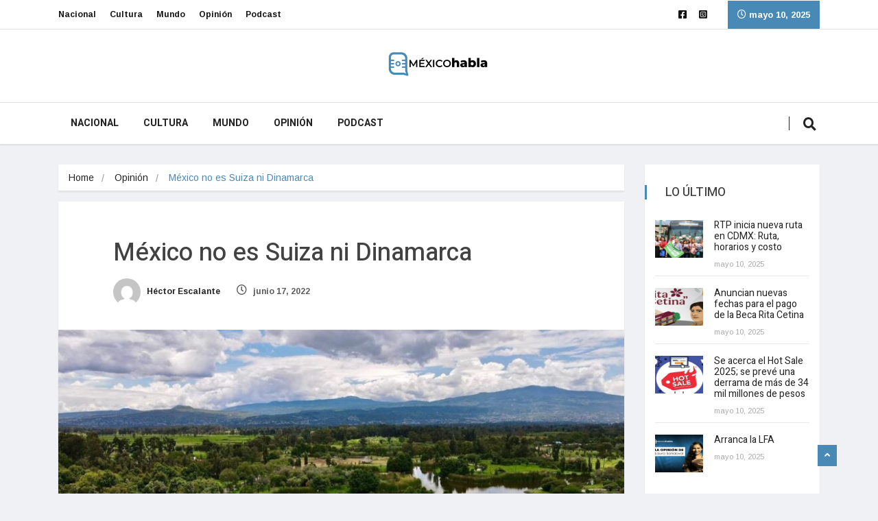

--- FILE ---
content_type: text/html; charset=UTF-8
request_url: https://mexicohabla.mx/opinion/mexico-no-es-suiza-ni-dinamarca/
body_size: 20318
content:
<!DOCTYPE html>
<html lang="es" class="" data-skin="light">
<head>
<meta charset="UTF-8">
<meta name="viewport" content="width=device-width, initial-scale=1, maximum-scale=1">
<script type="text/javascript">
/* <![CDATA[ */
(()=>{var e={};e.g=function(){if("object"==typeof globalThis)return globalThis;try{return this||new Function("return this")()}catch(e){if("object"==typeof window)return window}}(),function({ampUrl:n,isCustomizePreview:t,isAmpDevMode:r,noampQueryVarName:o,noampQueryVarValue:s,disabledStorageKey:i,mobileUserAgents:a,regexRegex:c}){if("undefined"==typeof sessionStorage)return;const d=new RegExp(c);if(!a.some((e=>{const n=e.match(d);return!(!n||!new RegExp(n[1],n[2]).test(navigator.userAgent))||navigator.userAgent.includes(e)})))return;e.g.addEventListener("DOMContentLoaded",(()=>{const e=document.getElementById("amp-mobile-version-switcher");if(!e)return;e.hidden=!1;const n=e.querySelector("a[href]");n&&n.addEventListener("click",(()=>{sessionStorage.removeItem(i)}))}));const g=r&&["paired-browsing-non-amp","paired-browsing-amp"].includes(window.name);if(sessionStorage.getItem(i)||t||g)return;const u=new URL(location.href),m=new URL(n);m.hash=u.hash,u.searchParams.has(o)&&s===u.searchParams.get(o)?sessionStorage.setItem(i,"1"):m.href!==u.href&&(window.stop(),location.replace(m.href))}({"ampUrl":"https:\/\/mexicohabla.mx\/opinion\/mexico-no-es-suiza-ni-dinamarca\/?amp=1","noampQueryVarName":"noamp","noampQueryVarValue":"mobile","disabledStorageKey":"amp_mobile_redirect_disabled","mobileUserAgents":["Mobile","Android","Silk\/","Kindle","BlackBerry","Opera Mini","Opera Mobi"],"regexRegex":"^\\\/((?:.|\\n)+)\\\/([i]*)$","isCustomizePreview":false,"isAmpDevMode":false})})();
/* ]]> */
</script>
<meta name='robots' content='index, follow, max-image-preview:large, max-snippet:-1, max-video-preview:-1' />
<style>img:is([sizes="auto" i], [sizes^="auto," i]) { contain-intrinsic-size: 3000px 1500px }</style>
<meta name="viewport" content="width=device-width, initial-scale=1, maximum-scale=5">
<!-- This site is optimized with the Yoast SEO plugin v24.0 - https://yoast.com/wordpress/plugins/seo/ -->
<title>México no es Suiza ni Dinamarca | México Habla</title>
<meta name="description" content="México no es Suiza ni Dinamarca | La comparación que hizo Claudia Sheinbaum en Twitter cuando mostró una foto del Parque Ecológico de Xochimilco y señaló que no era Suiza, retrata de . Entérate en México no es Suiza ni Dinamarca ." />
<link rel="canonical" href="https://mexicohabla.mx/opinion/mexico-no-es-suiza-ni-dinamarca/" />
<meta property="og:locale" content="es_ES" />
<meta property="og:type" content="article" />
<meta property="og:title" content="México no es Suiza ni Dinamarca | México Habla" />
<meta property="og:description" content="México no es Suiza ni Dinamarca | La comparación que hizo Claudia Sheinbaum en Twitter cuando mostró una foto del Parque Ecológico de Xochimilco y señaló que no era Suiza, retrata de . Entérate en México no es Suiza ni Dinamarca ." />
<meta property="og:url" content="https://mexicohabla.mx/opinion/mexico-no-es-suiza-ni-dinamarca/" />
<meta property="og:site_name" content="México Habla" />
<meta property="article:published_time" content="2022-06-17T20:46:00+00:00" />
<meta property="article:modified_time" content="2022-06-17T20:27:02+00:00" />
<meta property="og:image" content="https://i0.wp.com/mexicohabla.mx/wp-content/uploads/2022/06/parque-ecologico.jpg?fit=1200%2C680&ssl=1" />
<meta property="og:image:width" content="1200" />
<meta property="og:image:height" content="680" />
<meta property="og:image:type" content="image/jpeg" />
<meta name="author" content="Héctor Escalante" />
<meta name="twitter:card" content="summary_large_image" />
<meta name="twitter:label1" content="Escrito por" />
<meta name="twitter:data1" content="Héctor Escalante" />
<meta name="twitter:label2" content="Tiempo de lectura" />
<meta name="twitter:data2" content="2 minutos" />
<script type="application/ld+json" class="yoast-schema-graph">{"@context":"https://schema.org","@graph":[{"@type":"NewsArticle","@id":"https://mexicohabla.mx/opinion/mexico-no-es-suiza-ni-dinamarca/#article","isPartOf":{"@id":"https://mexicohabla.mx/opinion/mexico-no-es-suiza-ni-dinamarca/"},"author":{"name":"Héctor Escalante","@id":"https://mexicohabla.mx/#/schema/person/eef88eea75e19f182e18a14a3364d508"},"headline":"México no es Suiza ni Dinamarca","datePublished":"2022-06-17T20:46:00+00:00","dateModified":"2022-06-17T20:27:02+00:00","mainEntityOfPage":{"@id":"https://mexicohabla.mx/opinion/mexico-no-es-suiza-ni-dinamarca/"},"wordCount":368,"commentCount":0,"publisher":{"@id":"https://mexicohabla.mx/#organization"},"image":{"@id":"https://mexicohabla.mx/opinion/mexico-no-es-suiza-ni-dinamarca/#primaryimage"},"thumbnailUrl":"https://mexicohabla.mx/wp-content/uploads/2022/06/parque-ecologico.jpg","keywords":["Claudia Sheinbaum","México"],"articleSection":["Opinión"],"inLanguage":"es"},{"@type":["WebPage","ItemPage"],"@id":"https://mexicohabla.mx/opinion/mexico-no-es-suiza-ni-dinamarca/","url":"https://mexicohabla.mx/opinion/mexico-no-es-suiza-ni-dinamarca/","name":"México no es Suiza ni Dinamarca | México Habla","isPartOf":{"@id":"https://mexicohabla.mx/#website"},"primaryImageOfPage":{"@id":"https://mexicohabla.mx/opinion/mexico-no-es-suiza-ni-dinamarca/#primaryimage"},"image":{"@id":"https://mexicohabla.mx/opinion/mexico-no-es-suiza-ni-dinamarca/#primaryimage"},"thumbnailUrl":"https://mexicohabla.mx/wp-content/uploads/2022/06/parque-ecologico.jpg","datePublished":"2022-06-17T20:46:00+00:00","dateModified":"2022-06-17T20:27:02+00:00","description":"México no es Suiza ni Dinamarca | La comparación que hizo Claudia Sheinbaum en Twitter cuando mostró una foto del Parque Ecológico de Xochimilco y señaló que no era Suiza, retrata de . Entérate en México no es Suiza ni Dinamarca .","breadcrumb":{"@id":"https://mexicohabla.mx/opinion/mexico-no-es-suiza-ni-dinamarca/#breadcrumb"},"inLanguage":"es","potentialAction":[{"@type":"ReadAction","target":["https://mexicohabla.mx/opinion/mexico-no-es-suiza-ni-dinamarca/"]}]},{"@type":"ImageObject","inLanguage":"es","@id":"https://mexicohabla.mx/opinion/mexico-no-es-suiza-ni-dinamarca/#primaryimage","url":"https://mexicohabla.mx/wp-content/uploads/2022/06/parque-ecologico.jpg","contentUrl":"https://mexicohabla.mx/wp-content/uploads/2022/06/parque-ecologico.jpg","width":1200,"height":680,"caption":"México no es Suiza ni Dinamarca"},{"@type":"BreadcrumbList","@id":"https://mexicohabla.mx/opinion/mexico-no-es-suiza-ni-dinamarca/#breadcrumb","itemListElement":[{"@type":"ListItem","position":1,"name":"Portada","item":"https://mexicohabla.mx/"},{"@type":"ListItem","position":2,"name":"México no es Suiza ni Dinamarca"}]},{"@type":"WebSite","@id":"https://mexicohabla.mx/#website","url":"https://mexicohabla.mx/","name":"México Habla","description":"La información es fundamental para comprender el entorno nacional e internacional. En Mexico Habla trabajamos todos los días en darle a nuestros lectores información puntual","publisher":{"@id":"https://mexicohabla.mx/#organization"},"potentialAction":[{"@type":"SearchAction","target":{"@type":"EntryPoint","urlTemplate":"https://mexicohabla.mx/?s={search_term_string}"},"query-input":{"@type":"PropertyValueSpecification","valueRequired":true,"valueName":"search_term_string"}}],"inLanguage":"es"},{"@type":"Organization","@id":"https://mexicohabla.mx/#organization","name":"México Habla","url":"https://mexicohabla.mx/","logo":{"@type":"ImageObject","inLanguage":"es","@id":"https://mexicohabla.mx/#/schema/logo/image/","url":"https://i0.wp.com/mexicohabla.mx/wp-content/uploads/2022/06/logo_mexicoHabla-02w.png?fit=1080%2C1080&ssl=1","contentUrl":"https://i0.wp.com/mexicohabla.mx/wp-content/uploads/2022/06/logo_mexicoHabla-02w.png?fit=1080%2C1080&ssl=1","width":1080,"height":1080,"caption":"México Habla"},"image":{"@id":"https://mexicohabla.mx/#/schema/logo/image/"}},{"@type":"Person","@id":"https://mexicohabla.mx/#/schema/person/eef88eea75e19f182e18a14a3364d508","name":"Héctor Escalante","image":{"@type":"ImageObject","inLanguage":"es","@id":"https://mexicohabla.mx/#/schema/person/image/","url":"https://secure.gravatar.com/avatar/16d9dd6602d3ec7e8e12b06e5c0e8f0ac09d86c8506894fd9d9657ca8c54b07e?s=96&d=mm&r=g","contentUrl":"https://secure.gravatar.com/avatar/16d9dd6602d3ec7e8e12b06e5c0e8f0ac09d86c8506894fd9d9657ca8c54b07e?s=96&d=mm&r=g","caption":"Héctor Escalante"},"url":"https://mexicohabla.mx/author/hector-e/"}]}</script>
<!-- / Yoast SEO plugin. -->
<link rel='dns-prefetch' href='//www.googletagmanager.com' />
<link rel='dns-prefetch' href='//stats.wp.com' />
<link rel='dns-prefetch' href='//fonts.googleapis.com' />
<link rel='dns-prefetch' href='//pagead2.googlesyndication.com' />
<link rel='preconnect' href='//c0.wp.com' />
<link rel='stylesheet' id='jetpack_related-posts-css' href='https://c0.wp.com/p/jetpack/14.4.1/modules/related-posts/related-posts.css' type='text/css' media='all' />
<style id='classic-theme-styles-inline-css' type='text/css'>
/*! This file is auto-generated */
.wp-block-button__link{color:#fff;background-color:#32373c;border-radius:9999px;box-shadow:none;text-decoration:none;padding:calc(.667em + 2px) calc(1.333em + 2px);font-size:1.125em}.wp-block-file__button{background:#32373c;color:#fff;text-decoration:none}
</style>
<link rel='stylesheet' id='mediaelement-css' href='https://c0.wp.com/c/6.8/wp-includes/js/mediaelement/mediaelementplayer-legacy.min.css' type='text/css' media='all' />
<link rel='stylesheet' id='wp-mediaelement-css' href='https://c0.wp.com/c/6.8/wp-includes/js/mediaelement/wp-mediaelement.min.css' type='text/css' media='all' />
<style id='jetpack-sharing-buttons-style-inline-css' type='text/css'>
.jetpack-sharing-buttons__services-list{display:flex;flex-direction:row;flex-wrap:wrap;gap:0;list-style-type:none;margin:5px;padding:0}.jetpack-sharing-buttons__services-list.has-small-icon-size{font-size:12px}.jetpack-sharing-buttons__services-list.has-normal-icon-size{font-size:16px}.jetpack-sharing-buttons__services-list.has-large-icon-size{font-size:24px}.jetpack-sharing-buttons__services-list.has-huge-icon-size{font-size:36px}@media print{.jetpack-sharing-buttons__services-list{display:none!important}}.editor-styles-wrapper .wp-block-jetpack-sharing-buttons{gap:0;padding-inline-start:0}ul.jetpack-sharing-buttons__services-list.has-background{padding:1.25em 2.375em}
</style>
<style id='global-styles-inline-css' type='text/css'>
:root{--wp--preset--aspect-ratio--square: 1;--wp--preset--aspect-ratio--4-3: 4/3;--wp--preset--aspect-ratio--3-4: 3/4;--wp--preset--aspect-ratio--3-2: 3/2;--wp--preset--aspect-ratio--2-3: 2/3;--wp--preset--aspect-ratio--16-9: 16/9;--wp--preset--aspect-ratio--9-16: 9/16;--wp--preset--color--black: #000000;--wp--preset--color--cyan-bluish-gray: #abb8c3;--wp--preset--color--white: #ffffff;--wp--preset--color--pale-pink: #f78da7;--wp--preset--color--vivid-red: #cf2e2e;--wp--preset--color--luminous-vivid-orange: #ff6900;--wp--preset--color--luminous-vivid-amber: #fcb900;--wp--preset--color--light-green-cyan: #7bdcb5;--wp--preset--color--vivid-green-cyan: #00d084;--wp--preset--color--pale-cyan-blue: #8ed1fc;--wp--preset--color--vivid-cyan-blue: #0693e3;--wp--preset--color--vivid-purple: #9b51e0;--wp--preset--gradient--vivid-cyan-blue-to-vivid-purple: linear-gradient(135deg,rgba(6,147,227,1) 0%,rgb(155,81,224) 100%);--wp--preset--gradient--light-green-cyan-to-vivid-green-cyan: linear-gradient(135deg,rgb(122,220,180) 0%,rgb(0,208,130) 100%);--wp--preset--gradient--luminous-vivid-amber-to-luminous-vivid-orange: linear-gradient(135deg,rgba(252,185,0,1) 0%,rgba(255,105,0,1) 100%);--wp--preset--gradient--luminous-vivid-orange-to-vivid-red: linear-gradient(135deg,rgba(255,105,0,1) 0%,rgb(207,46,46) 100%);--wp--preset--gradient--very-light-gray-to-cyan-bluish-gray: linear-gradient(135deg,rgb(238,238,238) 0%,rgb(169,184,195) 100%);--wp--preset--gradient--cool-to-warm-spectrum: linear-gradient(135deg,rgb(74,234,220) 0%,rgb(151,120,209) 20%,rgb(207,42,186) 40%,rgb(238,44,130) 60%,rgb(251,105,98) 80%,rgb(254,248,76) 100%);--wp--preset--gradient--blush-light-purple: linear-gradient(135deg,rgb(255,206,236) 0%,rgb(152,150,240) 100%);--wp--preset--gradient--blush-bordeaux: linear-gradient(135deg,rgb(254,205,165) 0%,rgb(254,45,45) 50%,rgb(107,0,62) 100%);--wp--preset--gradient--luminous-dusk: linear-gradient(135deg,rgb(255,203,112) 0%,rgb(199,81,192) 50%,rgb(65,88,208) 100%);--wp--preset--gradient--pale-ocean: linear-gradient(135deg,rgb(255,245,203) 0%,rgb(182,227,212) 50%,rgb(51,167,181) 100%);--wp--preset--gradient--electric-grass: linear-gradient(135deg,rgb(202,248,128) 0%,rgb(113,206,126) 100%);--wp--preset--gradient--midnight: linear-gradient(135deg,rgb(2,3,129) 0%,rgb(40,116,252) 100%);--wp--preset--font-size--small: 13px;--wp--preset--font-size--medium: 20px;--wp--preset--font-size--large: 36px;--wp--preset--font-size--x-large: 42px;--wp--preset--spacing--20: 0.44rem;--wp--preset--spacing--30: 0.67rem;--wp--preset--spacing--40: 1rem;--wp--preset--spacing--50: 1.5rem;--wp--preset--spacing--60: 2.25rem;--wp--preset--spacing--70: 3.38rem;--wp--preset--spacing--80: 5.06rem;--wp--preset--shadow--natural: 6px 6px 9px rgba(0, 0, 0, 0.2);--wp--preset--shadow--deep: 12px 12px 50px rgba(0, 0, 0, 0.4);--wp--preset--shadow--sharp: 6px 6px 0px rgba(0, 0, 0, 0.2);--wp--preset--shadow--outlined: 6px 6px 0px -3px rgba(255, 255, 255, 1), 6px 6px rgba(0, 0, 0, 1);--wp--preset--shadow--crisp: 6px 6px 0px rgba(0, 0, 0, 1);}:where(.is-layout-flex){gap: 0.5em;}:where(.is-layout-grid){gap: 0.5em;}body .is-layout-flex{display: flex;}.is-layout-flex{flex-wrap: wrap;align-items: center;}.is-layout-flex > :is(*, div){margin: 0;}body .is-layout-grid{display: grid;}.is-layout-grid > :is(*, div){margin: 0;}:where(.wp-block-columns.is-layout-flex){gap: 2em;}:where(.wp-block-columns.is-layout-grid){gap: 2em;}:where(.wp-block-post-template.is-layout-flex){gap: 1.25em;}:where(.wp-block-post-template.is-layout-grid){gap: 1.25em;}.has-black-color{color: var(--wp--preset--color--black) !important;}.has-cyan-bluish-gray-color{color: var(--wp--preset--color--cyan-bluish-gray) !important;}.has-white-color{color: var(--wp--preset--color--white) !important;}.has-pale-pink-color{color: var(--wp--preset--color--pale-pink) !important;}.has-vivid-red-color{color: var(--wp--preset--color--vivid-red) !important;}.has-luminous-vivid-orange-color{color: var(--wp--preset--color--luminous-vivid-orange) !important;}.has-luminous-vivid-amber-color{color: var(--wp--preset--color--luminous-vivid-amber) !important;}.has-light-green-cyan-color{color: var(--wp--preset--color--light-green-cyan) !important;}.has-vivid-green-cyan-color{color: var(--wp--preset--color--vivid-green-cyan) !important;}.has-pale-cyan-blue-color{color: var(--wp--preset--color--pale-cyan-blue) !important;}.has-vivid-cyan-blue-color{color: var(--wp--preset--color--vivid-cyan-blue) !important;}.has-vivid-purple-color{color: var(--wp--preset--color--vivid-purple) !important;}.has-black-background-color{background-color: var(--wp--preset--color--black) !important;}.has-cyan-bluish-gray-background-color{background-color: var(--wp--preset--color--cyan-bluish-gray) !important;}.has-white-background-color{background-color: var(--wp--preset--color--white) !important;}.has-pale-pink-background-color{background-color: var(--wp--preset--color--pale-pink) !important;}.has-vivid-red-background-color{background-color: var(--wp--preset--color--vivid-red) !important;}.has-luminous-vivid-orange-background-color{background-color: var(--wp--preset--color--luminous-vivid-orange) !important;}.has-luminous-vivid-amber-background-color{background-color: var(--wp--preset--color--luminous-vivid-amber) !important;}.has-light-green-cyan-background-color{background-color: var(--wp--preset--color--light-green-cyan) !important;}.has-vivid-green-cyan-background-color{background-color: var(--wp--preset--color--vivid-green-cyan) !important;}.has-pale-cyan-blue-background-color{background-color: var(--wp--preset--color--pale-cyan-blue) !important;}.has-vivid-cyan-blue-background-color{background-color: var(--wp--preset--color--vivid-cyan-blue) !important;}.has-vivid-purple-background-color{background-color: var(--wp--preset--color--vivid-purple) !important;}.has-black-border-color{border-color: var(--wp--preset--color--black) !important;}.has-cyan-bluish-gray-border-color{border-color: var(--wp--preset--color--cyan-bluish-gray) !important;}.has-white-border-color{border-color: var(--wp--preset--color--white) !important;}.has-pale-pink-border-color{border-color: var(--wp--preset--color--pale-pink) !important;}.has-vivid-red-border-color{border-color: var(--wp--preset--color--vivid-red) !important;}.has-luminous-vivid-orange-border-color{border-color: var(--wp--preset--color--luminous-vivid-orange) !important;}.has-luminous-vivid-amber-border-color{border-color: var(--wp--preset--color--luminous-vivid-amber) !important;}.has-light-green-cyan-border-color{border-color: var(--wp--preset--color--light-green-cyan) !important;}.has-vivid-green-cyan-border-color{border-color: var(--wp--preset--color--vivid-green-cyan) !important;}.has-pale-cyan-blue-border-color{border-color: var(--wp--preset--color--pale-cyan-blue) !important;}.has-vivid-cyan-blue-border-color{border-color: var(--wp--preset--color--vivid-cyan-blue) !important;}.has-vivid-purple-border-color{border-color: var(--wp--preset--color--vivid-purple) !important;}.has-vivid-cyan-blue-to-vivid-purple-gradient-background{background: var(--wp--preset--gradient--vivid-cyan-blue-to-vivid-purple) !important;}.has-light-green-cyan-to-vivid-green-cyan-gradient-background{background: var(--wp--preset--gradient--light-green-cyan-to-vivid-green-cyan) !important;}.has-luminous-vivid-amber-to-luminous-vivid-orange-gradient-background{background: var(--wp--preset--gradient--luminous-vivid-amber-to-luminous-vivid-orange) !important;}.has-luminous-vivid-orange-to-vivid-red-gradient-background{background: var(--wp--preset--gradient--luminous-vivid-orange-to-vivid-red) !important;}.has-very-light-gray-to-cyan-bluish-gray-gradient-background{background: var(--wp--preset--gradient--very-light-gray-to-cyan-bluish-gray) !important;}.has-cool-to-warm-spectrum-gradient-background{background: var(--wp--preset--gradient--cool-to-warm-spectrum) !important;}.has-blush-light-purple-gradient-background{background: var(--wp--preset--gradient--blush-light-purple) !important;}.has-blush-bordeaux-gradient-background{background: var(--wp--preset--gradient--blush-bordeaux) !important;}.has-luminous-dusk-gradient-background{background: var(--wp--preset--gradient--luminous-dusk) !important;}.has-pale-ocean-gradient-background{background: var(--wp--preset--gradient--pale-ocean) !important;}.has-electric-grass-gradient-background{background: var(--wp--preset--gradient--electric-grass) !important;}.has-midnight-gradient-background{background: var(--wp--preset--gradient--midnight) !important;}.has-small-font-size{font-size: var(--wp--preset--font-size--small) !important;}.has-medium-font-size{font-size: var(--wp--preset--font-size--medium) !important;}.has-large-font-size{font-size: var(--wp--preset--font-size--large) !important;}.has-x-large-font-size{font-size: var(--wp--preset--font-size--x-large) !important;}
:where(.wp-block-post-template.is-layout-flex){gap: 1.25em;}:where(.wp-block-post-template.is-layout-grid){gap: 1.25em;}
:where(.wp-block-columns.is-layout-flex){gap: 2em;}:where(.wp-block-columns.is-layout-grid){gap: 2em;}
:root :where(.wp-block-pullquote){font-size: 1.5em;line-height: 1.6;}
</style>
<link rel='stylesheet' id='fontawesome-five-css-css' href='//mexicohabla.mx/wp-content/cache/wpfc-minified/2agblwaw/fdp2q.css' type='text/css' media='all' />
<link rel='stylesheet' id='apsc-frontend-css-css' href='//mexicohabla.mx/wp-content/cache/wpfc-minified/dsdszpci/fdp2q.css' type='text/css' media='all' />
<link rel='stylesheet' id='ekit-hf-style-css' href='//mexicohabla.mx/wp-content/cache/wpfc-minified/jmzhq4pd/fdp2q.css' type='text/css' media='all' />
<link rel='stylesheet' id='elementor-frontend-css' href='//mexicohabla.mx/wp-content/cache/wpfc-minified/mjqu6xfa/fdp2q.css' type='text/css' media='all' />
<link rel='stylesheet' id='elementor-post-7-css' href='https://mexicohabla.mx/wp-content/uploads/elementor/css/post-7.css?ver=1745980112' type='text/css' media='all' />
<link rel='stylesheet' id='elementor-post-4128-css' href='https://mexicohabla.mx/wp-content/uploads/elementor/css/post-4128.css?ver=1745980112' type='text/css' media='all' />
<link rel='stylesheet' id='cute-alert-css' href='//mexicohabla.mx/wp-content/cache/wpfc-minified/ko4cixrz/fdp2q.css' type='text/css' media='all' />
<link rel='stylesheet' id='text-editor-style-css' href='//mexicohabla.mx/wp-content/cache/wpfc-minified/q5gijnp9/fdp2q.css' type='text/css' media='all' />
<link crossorigin="anonymous" rel='stylesheet' id='vinkmag-fonts-css' href='https://fonts.googleapis.com/css?family=Arimo%3A400%2C400i%2C700%2C700i%7CHeebo%3A400%2C500%2C700%2C800%2C900%7CMerriweather%3A400%2C400i%2C700%2C700i%2C900%2C900i&#038;display=swap&#038;ver=4.3' type='text/css' media='all' />
<link rel='stylesheet' id='bootstrap-css' href='//mexicohabla.mx/wp-content/cache/wpfc-minified/k2t140e1/fdp2q.css' type='text/css' media='all' />
<link rel='stylesheet' id='animate-css' href='//mexicohabla.mx/wp-content/cache/wpfc-minified/g2am0hh/fdp2q.css' type='text/css' media='all' />
<link rel='stylesheet' id='vinkmag-icon-elementor-css' href='//mexicohabla.mx/wp-content/cache/wpfc-minified/mo6jl5h4/fdp2q.css' type='text/css' media='all' />
<link rel='stylesheet' id='mCustomScrollbar-css' href='//mexicohabla.mx/wp-content/cache/wpfc-minified/86ra3hyq/fdp2q.css' type='text/css' media='all' />
<link rel='stylesheet' id='magnific-popup-css' href='//mexicohabla.mx/wp-content/cache/wpfc-minified/d3q56qjg/fdp2q.css' type='text/css' media='all' />
<link rel='stylesheet' id='swiper-css' href='//mexicohabla.mx/wp-content/cache/wpfc-minified/kcu4tk9l/fdp2q.css' type='text/css' media='all' />
<link rel='stylesheet' id='vinkmag-style-css' href='//mexicohabla.mx/wp-content/cache/wpfc-minified/k27ve1g5/fdp2q.css' type='text/css' media='all' />
<style id='vinkmag-style-inline-css' type='text/css'>
.fonts-loaded body{  }
.fonts-loaded h1,.fonts-loaded h2,.fonts-loaded h3,.fonts-loaded h4,.fonts-loaded h5,
.fonts-loaded .navbar-container .navbar .nav-item a { 
}
.fonts-loaded .nav-menu li a,.fonts-loaded .post-cat,.fonts-loaded .post-list-item .nav-tabs li a,.fonts-loaded .ts-social-list li b,
.fonts-loaded .widgets.ts-social-list-item ul li a b,.fonts-loaded .footer-social li a,.fonts-loaded .ts-cat-title span,
.fonts-loaded .view-link-btn span { 
}
.body-inner-content{
background-color:#f0f1f4;
background-image: url();
background-repeat: no-repeat;
background-position: top center;
background-size: cover;
}
/* primary background color*/
.top-bar .top-social li.ts-date,
.view-link-btn,
.logo,
.navbar-style1.navbar-container .navbar .nav-item a.active, 
.navbar-style1.navbar-container .nav-search-button,
.ts-title .title-before,
.owl-dots .owl-dot span,
#breaking_slider .slider-navigation .swiper-button-prev:hover, #breaking_slider .slider-navigation .swiper-button-next:hover,
.navbar-container.navbar-style5 .nav-item a.active:before, 
.navbar-container.navbar-style5 .nav-item a:hover:before,
.navbar-container.navbar-style5 .nav-item a:focus:before,
.ts-newslatter .newsletter-form .ts-submit-btn .btn:hover,
.top-bar .ts-date-item,
.header-middle.v2,
.video-slider .post-video .ts-play-btn,
.top-social li.ts-subscribe,
.ts-title.title-bg .title-text,
.ts-title.title-bg .title-after,
.ts-widget-newsletter,
.ts-widget-newsletter .newsletter-form .btn:hover,
.header-standerd,
.navbar-container.navbar-style2,
.navbar-container.navbar-style2 .navbar,
.navbar-style2.navbar-container .nav-search-button,
.navbar-container.navbar-style3.navbar-dark .nav-item a.active, .navbar-container.navbar-style3.navbar-dark .nav-item a:hover,
.navbar-container.navbar-style3.navbar-dark .nav-item a:focus,
.navbar-standerd.navbar-darks .navbar-style5 .xs-navbar .main-menu > li:hover > a, .navbar-standerd.navbar-darks .navbar-style5 .xs-navbar .main-menu > li.active > a,
.navbar-standerd.navbar-darks .navbar-style5 .xs-navbar .main-menu > li:before,
.single-post-wrapper .post-meta-info li.share-post a i,
.widget-title:before,
.tagcloud a:hover,
blockquote cite:after,
.error-page .error-body a,
.accordion-post-style .card .btn,
.navbar-container.navbar-style1 .navbar-nav > .current-menu-parent,
.widgets-newsletter-form .btn.btn-primary,
.pagination li.active a, .pagination li:hover a,
.blog-navbar .navbar-container .navbar .main-menu .nav-item > a.active,
.blog-navbar .navbar-container.navbar-style5 .main-menu > li.current-menu-item > a:before,
.blog-navbar .navbar-container .navbar .main-menu .nav-item > a:hover,
.btn.btn-primary,
.navbar-standerd.nav-bg-white .navbar-style5 .navbar .main-menu .nav-item > a.active,
.navbar-standerd.nav-bg-white .navbar-style5 .navbar .main-menu > .nav-item > a:hover,
.post-content-loading a:hover,
.instagram-area .follow-btn-area .btn:hover,
.post-list-item .nav-tabs li a::before,
.ts-search-form .vinkmag-serach:before,
.xs-review-overview-list.custom-rat .xs-overview-percentage .data-rat .xs-percentange .percentange_check,
.view-review-list .xs-review-rattting.xs-percentange .percentange_check,
.public-xs-review-box .xs-save-button button,
.featured-tab-item .featured-tab-post > li a.active .post-content,
.featured-tab-item .featured-tab-post > li a.active:before,
.woocommerce ul.products li.product .button,.woocommerce ul.products li.product .added_to_cart,
.post-meta-info .share-post,
.navbar-standerd.navbar-darks .navbar-style5 .ekit-menu-simple>li.current-menu-parent>a,
.navbar-standerd.navbar-darks .navbar-style5 .ekit-menu-simple>li.current-menu-item>a,
.navbar-standerd.navbar-darks .navbar-style5 .ekit-menu-simple>li>a:before,
.woocommerce nav.woocommerce-pagination ul li a:focus, 
.woocommerce nav.woocommerce-pagination ul li a:hover, 
.woocommerce nav.woocommerce-pagination ul li span.current,
.woocommerce #respond input#submit.alt, .woocommerce a.button.alt, 
.woocommerce button.button.alt, .woocommerce input.button.alt,
.sponsor-web-link a:hover i, .woocommerce .widget_price_filter .ui-slider .ui-slider-range, 
.woocommerce span.onsale,
.ts-grid-box .swiper-pagination-popular-post .swiper-pagination-bullet,
.navbar-container.navbar-style1 .ekit-megamenu-holder .ekit-menu > li.current-menu-parent > a,
.navbar-container.navbar-style1 .ekit-megamenu-holder .ekit-menu > li:hover > a {
background-color: #4989b6;
}
/* primary color*/
.breaking-title,
.ts-top-nav li a:hover,
.post-title a:hover,
.swiper-button-prev,
.swiper-button-next,
.watch-post .post-list-box .post-title:hover,
a:hover,
.single-post a,
.navbar-container .navbar .nav-item .dropdown-menu .dropdown-item.active, 
.navbar-container .navbar .nav-item .dropdown-menu .dropdown-item:hover, 
.navbar-container .navbar .nav-item .dropdown-menu .dropdown-item:focus,
.ts-overlay-style .overlay-post-content .post-meta-info li.active,
.navbar-container.navbar-style5 .nav-item a.active, 
.navbar-container.navbar-style5 .nav-item a:hover, 
.navbar-container.navbar-style5 .nav-item a:focus,
.post-meta-info li.active, 
.post-video .post-video-content .post-meta-info li.active, 
.navbar-container.navbar-style3 .nav-item a.active, 
.navbar-container.navbar-style3 .nav-item a:hover, 
.navbar-container.navbar-style3 .nav-item a:focus, 
.post-navigation .post-previous:hover span, .post-navigation .post-next:hover span, .breadcrumb li, 
.woocommerce ul.products li.product .price, 
.woocommerce ul.products li.product .woocommerce-loop-product__title,
.single-post a,
.navbar-container .navbar .main-menu .nav-item .dropdown-menu > li > .dropdown-item:hover,
.widgets ul li a:hover,
.ts-overlay-style .overlay-post-content .post-meta-info li a:hover, 
.post-list-item .nav-tabs li a.active {
color: #4989b6;
}
/* primary dark color*/
.top-bar.v2,
.ts-widget-newsletter .newsletter-form .btn,.navbar-container.navbar-style2 .nav-item a.active, .navbar-container.navbar-style2 .nav-item a:hover,
.navbar-container.navbar-style2 .nav-item a:focus,.widgets-newsletter-form .btn.btn-primary:hover, 
.woocommerce ul.products li.product .added_to_cart:hover, .woocommerce #respond input#submit.alt:hover, .woocommerce a.button.alt:hover, .woocommerce button.button.alt:hover, .woocommerce input.button.alt:hover,.woocommerce .widget_price_filter .ui-slider .ui-slider-handle {
background-color: #000000;
}
.woocommerce ul.products li.product .woocommerce-loop-product__title:hover{
color: #000000;
}
.menu-toggler{
background-color: #000000 !important;
}
.dark-themes .body-inner-content {
background-color: #000000;
}
/* border color*/
.tagcloud a:hover,
.ts-tranding-post .slider-indicators .swiper-slide-thumb-active {
border-color:#4989b6;
}
/*--------------- title color----------------*/
.post-title,
.post-title a,
.entry-title,
.entry-title a,
.elementor-widget-wp-widget-archives ul li a,
.recent-posts-widget ul li .post-info,
.ts-title,
.widget-title,
body.single-post .post-title a,
.post-navigation a span,
h1, h2, h3, h4, h5, h6 {
color: #424242;
}
/*--------------- for dark theme ----------------*/
.dark-themes .ts-grid-box, .dark-themes .archive .category-layout-1 .ts-grid-box.ts-grid-content,
.dark-themes.archive .category-layout-2 .ts-grid-box.ts-grid-content, 
.dark-themes.archive .category-layout-3 .ts-grid-box.ts-grid-content, 
.dark-themes .vinkmag-masonary-grid .card-columns .card, .dark-themes .post-list-item,
.dark-themes .breadcrumb, .dark-themes .post-content-box .post-content, 
.dark-themes .featured-tab-item .featured-tab-post .post-content,
.dark-themes .ts-breaking-news,
.dark-themes .navbar-style1.navbar-container .navbar,
.dark-themes .ts-tranding-post .slider-indicators .post-content,
.dark-themes .ts-newslatter,
.dark-themes .ts-footer-social-list,
.dark-themes .top-bar,
.dark-themes .input-group-append,
.dark-themes .ts-grid-item-2.ts-grid-content,
.dark-themes .navbar-standerd.navbar-darks .navbar-style5 .xs-navbar{
background: #1f1f1f;
}
.dark-themes .post-title, .dark-themes .post-title a,
.dark-themes .entry-title, .dark-themes .entry-title a,
.dark-themes .elementor-widget-wp-widget-archives ul li a, 
.dark-themes .recent-posts-widget ul li .post-info, .dark-themes .ts-title, 
.dark-themes .widget-title, .dark-themes h1, .dark-themes h2, .dark-themes h3,
.dark-themes h4, .dark-themes h5, .dark-themes h6,
.dark-themes .post-list-item .nav-tabs li a.active,
.dark-themes body.single-post .post-title a,
.dark-themes .post-navigation a span,
.dark-themes .recent-posts-widget ul li .post-info .entry-title a{
color: #ffffff;
}
.dark-themes .single-post-wrapper p, .dark-themes body,
.dark-themes p, 
.dark-themes .widgets ul li a,
.dark-themes .apsc-theme-2 .apsc-each-profile a .apsc-inner-block .apsc-count,
.dark-themes .entry-content ul li, .dark-themes .post-meta-info li.author a,
.dark-themes .breadcrumb li a, .dark-themes .post-content p, 
.dark-themes .tagcloud strong,
.dark-themes .post-meta-info li,
.dark-themes .ts-breaking-news p a{
color: #1f1f1f;
}
.dark-themes .ts-tranding-post .slider-indicators{
background: #1f1f1f;
}
</style>
<link rel='stylesheet' id='vinkmag-blog-css' href='//mexicohabla.mx/wp-content/cache/wpfc-minified/86locaba/fdp2q.css' type='text/css' media='all' />
<link rel='stylesheet' id='vinkmag-responsive-css' href='//mexicohabla.mx/wp-content/cache/wpfc-minified/1zy0k1t5/fdp2q.css' type='text/css' media='all' />
<link crossorigin="anonymous" rel='stylesheet' id='csf-google-web-fonts-css' href='//fonts.googleapis.com/css?family=Montserrat:400,600,700,900&#038;display=swap' type='text/css' media='all' />
<link rel='stylesheet' id='smartmenus-ekit-css' href='//mexicohabla.mx/wp-content/cache/wpfc-minified/2ok5o7gg/fdp2q.css' type='text/css' media='all' />
<link rel='stylesheet' id='smartmenus-css' href='//mexicohabla.mx/wp-content/cache/wpfc-minified/2dx9cy1j/fdp2q.css' type='text/css' media='all' />
<style id='smartmenus-inline-css' type='text/css'>
/* Switch to desktop layout
-----------------------------------------------
These transform the menu tree from
collapsible to desktop (navbar + dropdowns)
-----------------------------------------------*//* start... (it's not recommended editing these rules) */.navbar.xs-navbar ul > li > ul .elementor-widget-container a{background-color:transparent !important;line-height:2.5 !important;padding-top:0;padding-bottom:0;}.ekit-megamenu-holder{background:#fff;background:linear-gradient(0deg, rgba(0, 0, 0, ) 0%, rgba(0, 0, 0, ) 100%);border-bottom-right-radius:0px;border-bottom-left-radius:0px;border-top-right-radius:0px;border-top-left-radius:0px;}.ekit-megamenu-holder .nav-controler{margin-top:20px;margin-bottom:20px;}.ekit-megamenu-holder .nav-controler .navbar-toggler{background-color:#333;color:#fff;cursor:pointer;float:right;height:30px;width:40px;padding:5px;}.ekit-megamenu-holder .nav-controler .site-title{margin-top:0;margin-bottom:0;}.ekit-megamenu-holder .nav-controler .navbar-toggler-icon{height:1px;width:100%;position:relative;background-color:#fff;display:block;}.ekit-megamenu-holder .nav-controler .navbar-toggler-icon::before,.ekit-megamenu-holder .nav-controler .navbar-toggler-icon::after{position:absolute;content:"";left:0;height:100%;width:100%;background-color:inherit;}.ekit-megamenu-holder .nav-controler .navbar-toggler-icon::before{top:6px;}.ekit-megamenu-holder .nav-controler .navbar-toggler-icon::after{top:-6px;}.ekit-megamenu-holder .clearfix::after{display:block;clear:both;content:"";}.ekit-megamenu-holder .nav-identity-panel{display:none;}.ekit-megamenu-holder .no-scroller{overflow:hidden;}.ekit-megamenu-holder .ekit-menu-simple{position:static;}.ekit-megamenu-holder .ekit-menu-simple li:hover > a{background:#fff;background:linear-gradient(0deg, rgba(0, 0, 0, ) 0%, rgba(0, 0, 0, ) 100%);color:#1e73be !important;}.ekit-megamenu-holder .ekit-menu-simple > li > a{color:#000 !important;}.ekit-megamenu-holder .ekit-menu-simple > li > a:hover,.ekit-megamenu-holder .ekit-menu-simple > li > a:focus,.ekit-megamenu-holder .ekit-menu-simple > li > a:active{color:#1e73be !important;}.ekit-megamenu-holder .ekit-menu-simple a{font-family:Arial, sans-serif;font-size:15px;text-decoration:none;text-transform:none;}.ekit-megamenu-holder .ekit-menu-simple a:hover,.ekit-megamenu-holder .ekit-menu-simple a:focus,.ekit-megamenu-holder .ekit-menu-simple a:active{background:#fff;background:linear-gradient(0deg, rgba(0, 0, 0, ) 0%, rgba(0, 0, 0, ) 100%);}.ekit-megamenu-holder .ekit-menu-simple a.current{background:#555;color:#fff;}.ekit-megamenu-holder .ekit-menu-simple a.disabled{color:#ccc;}.ekit-megamenu-holder .ekit-menu-simple a .sub-arrow{position:absolute;top:50%;transform:translateY(-50%);right:5px;overflow:hidden;font-size:15px;color:inherit;text-align:center;text-shadow:none;background:transparent;}.ekit-megamenu-holder .ekit-menu-simple a .sub-arrow::before{content:'+';}.ekit-megamenu-holder .ekit-menu-simple a.highlighted .sub-arrow::before{content:'-';}.ekit-megamenu-holder .ekit-menu-simple a .ekit-menu-badge{position:absolute;top:5px;right:5px;background-color:#bbb;color:#fff;font-size:16px;padding:4px 8px 3px;border-radius:3px;font-size:8px;line-height:1;z-index:10;}.ekit-megamenu-holder .ekit-menu-simple a .ekit-menu-badge > .ekit-menu-badge-arrow{position:absolute;bottom:-12px;left:50%;transform:translateX(-50%);border-left:solid transparent;border-right:solid transparent;border-top:solid #bbb;border-bottom:solid transparent;border-width:6px;}.ekit-megamenu-holder .ekit-menu-simple a > .ekit-menu-icon{padding-right:5px;}.ekit-megamenu-holder .ekit-menu-simple .ekit-menu-megamenu-container{background:#fff;background:linear-gradient(90deg, rgba(0, 0, 0, ) 0%, rgba(0, 0, 0, ) 100%);border-top:1px solid rgba(0, 0, 0, );border-left:1px solid rgba(0, 0, 0, );border-right:1px solid rgba(0, 0, 0, );border-bottom:1px solid rgba(0, 0, 0, );}.ekit-megamenu-holder .ekit-menu-simple .ekit-has-submenu{border-radius:0px 0px 0px 0px;background:#fff;background:linear-gradient(60deg, rgba(0, 0, 0, ) 0%, rgba(0, 0, 0, ) 100%);border-top:1px solid rgba(0, 0, 0, );border-left:1px solid rgba(0, 0, 0, );border-right:1px solid rgba(0, 0, 0, );border-bottom:1px solid rgba(0, 0, 0, );}.ekit-megamenu-holder .ekit-menu-simple .ekit-has-submenu > li{min-width:250px;}.ekit-megamenu-holder .ekit-menu-simple .ekit-has-submenu > li > a{color:#000;transition:all 0.4s ease;}.ekit-megamenu-holder .ekit-menu-simple .ekit-has-submenu > li > a:hover{color:#1e73be;background:#fff;background:linear-gradient(90deg, rgba(0, 0, 0, ) 0%, rgba(0, 0, 0, ) 100%);}.ekit-megamenu-holder .ekit-menu-simple .ekit-has-submenu > li > a > .sub-arrow{left:inherit;right:8px;}.ekit-megamenu-holder .ekit-menu-simple li{border-top:1px solid 0;}.ekit-megamenu-holder .ekit-menu-simple > li:first-child{border-top:0;}.ekit-megamenu-holder .ekit-menu-simple ul{z-index:100;}.ekit-megamenu-holder .ekit-menu-simple ul a,.ekit-megamenu-holder .ekit-menu-simple ul a:hover,.ekit-megamenu-holder .ekit-menu-simple ul a:focus,.ekit-megamenu-holder .ekit-menu-simple ul a:active{font-size:14px;}.ekit-megamenu-holder .ekit-menu-simple .mega-menu{margin-left:0 !important;right:0 !important;width:auto !important;max-width:none !important;}.ekit-megamenu-holder .ekit-menu-simple .ekit-menu-has-megamenu{position:static;}.menu-toggler{display:none;padding:0.25rem 0.75rem;font-size:1.25rem;line-height:1;background-color:transparent;border:1px solid 0;border-radius:0.25rem;float:right;position:relative;z-index:10;cursor:pointer;}.menu-toggler .menu-toggler-icon{display:inline-block;width:1.5em;height:1.5em;vertical-align:middle;background-repeat:no-repeat;background-position:center center;background-size:100% 100%;background-image:url("data:image/svg+xml;charset=utf8,%3Csvg viewBox='0 0 30 30' xmlns='http://www.w3.org/2000/svg'%3E%3Cpath stroke='rgba(0, 0, 0, 0.5)' stroke-width='2' stroke-linecap='round' stroke-miterlimit='10' d='M4 7h22M4 15h22M4 23h22'/%3E%3C/svg%3E");}@media (max-width:991px){.admin-bar .ekit-megamenu-holder{padding-bottom:46px;padding-top:46px;}.admin-bar .nav-identity-panel{top:32px;}.menu-toggler{display:block;}.ekit-menu-overlay{position:fixed;z-index:5;top:0;left:-110%;height:100%;width:100%;background-color:rgba(0, 0, 0, );transition:all 0.4s ease;opacity:1;visibility:visible;transition:all 600ms cubic-bezier(0.6, 0.1, 0.68, 0.53) 400ms;}.ekit-menu-overlay.active{left:0%;transition:all 600ms cubic-bezier(0.22, 0.61, 0.24, 1) 0ms;}.ekit-megamenu-holder{max-width:320px;width:100%;position:fixed;top:0;left:0;z-index:9999;height:100%;box-shadow:0px 10px 10px 0;overflow-y:auto;overflow-x:hidden;transform:translateX(-320px);padding:20px;transition:all 600ms cubic-bezier(0.6, 0.1, 0.68, 0.53) 0ms;}.ekit-megamenu-holder.active{transform:translateX(0px);transition:all 600ms cubic-bezier(0.22, 0.61, 0.24, 1) 400ms;}.ekit-megamenu-holder > .header-brand{display:none;}.ekit-megamenu-holder .nav-identity-panel{display:block;position:absolute;width:100%;top:0;left:0;padding:20px;}.ekit-megamenu-holder .nav-identity-panel .site-title{margin:0px;padding-top:0px;padding-bottom:0px;}.ekit-megamenu-holder .nav-identity-panel .header-brand{float:left;}.ekit-megamenu-holder .nav-identity-panel .nav-logo{display:block;}.ekit-megamenu-holder .nav-identity-panel .nav-logo > img{max-width:200px;max-height:70px;}.ekit-megamenu-holder .menu-close{background-color:rgba(0, 0, 0, );border:0px;color:#333;cursor:pointer;float:right;margin:4px 0;}.ekit-megamenu-holder .ekit-menu li{position:static;}.ekit-megamenu-holder .ekit-menu-badge{position:static !important;float:right;margin-right:15px;}.ekit-megamenu-holder .ekit-menu-badge .ekit-menu-badge-arrow{display:none;}.ekit-megamenu-holder #main-menu{padding-top:90px !important;}.ekit-megamenu-holder .navbar .navbar-toggler{display:block;}.ekit-megamenu-holder .ekit-menu-simple li a{padding:10px;color:#000;}.ekit-megamenu-holder .ekit-menu-simple .ekit-menu-megamenu-container{background:#fff;background:linear-gradient(0deg, rgba(0, 0, 0, ) 0%, rgba(0, 0, 0, ) 100%);border-top:0px solid rgba(0, 0, 0, );border-left:0px solid rgba(0, 0, 0, );border-right:0px solid rgba(0, 0, 0, );border-bottom:0px solid rgba(0, 0, 0, );}.ekit-megamenu-holder .ekit-menu-simple .ekit-has-submenu{background:#fff;background:linear-gradient(0deg, rgba(0, 0, 0, ) 0%, rgba(0, 0, 0, ) 100%);border-top:0px solid rgba(0, 0, 0, );border-left:0px solid rgba(0, 0, 0, );border-right:0px solid rgba(0, 0, 0, );border-bottom:0px solid rgba(0, 0, 0, );}.ekit-megamenu-holder .ekit-menu-simple .ekit-has-submenu > li > a{background:#f4f4f4;background:linear-gradient(0deg, rgba(0, 0, 0, ) 0%, rgba(0, 0, 0, ) 100%);}.ekit-megamenu-holder .ekit-menu-simple li:hover > a,.ekit-megamenu-holder .ekit-menu-simple li:active > a,.ekit-megamenu-holder .ekit-menu-simple li:focus > a,.ekit-megamenu-holder .ekit-menu-simple .ekit-has-submenu > li > a:hover,.ekit-megamenu-holder .ekit-menu-simple .ekit-has-submenu > li > a:active,.ekit-megamenu-holder .ekit-menu-simple .ekit-has-submenu > li > a:focus{color:#0d3a4f;background:#dbdbdb;background:linear-gradient(90deg, rgba(0, 0, 0, ) 0%, rgba(0, 0, 0, ) 100%);}.ekit-megamenu-holder .ekit-menu-simple .menu-item > ul{display:none;}}@media (min-width:992px){.ekit-megamenu-holder{width:100%;}.ekit-megamenu-holder > .header-brand{line-height:76px;height:80px;}.ekit-megamenu-holder > .header-brand .site-title{margin-top:0px;margin-bottom:0px;margin-right:0;padding-top:0px;padding-bottom:0px;}.ekit-megamenu-holder > .header-brand img{max-width:200px;max-height:70px;}.ekit-megamenu-holder > .header-brand .nav-logo{display:block;}.ekit-megamenu-holder .header-brand{float:left;margin-right:20px;display:block;}.ekit-megamenu-holder .ekit-menu-simple{text-align:right;float:right;}.ekit-megamenu-holder .ekit-menu-simple .menu-item > ul{position:absolute;width:12em;display:none;}.ekit-megamenu-holder .ekit-menu-simple > li{display:inline-block;}.ekit-megamenu-holder .ekit-menu-simple.ekit-menu-rtl li{float:right;}.ekit-megamenu-holder .ekit-menu-simple ul li,.ekit-megamenu-holder .ekit-menu-simple.ekit-menu-rtl ul li,.ekit-megamenu-holder .ekit-menu-simple.ekit-menu-vertical li{float:none;}.ekit-megamenu-holder .ekit-menu-simple a{white-space:nowrap;}.ekit-megamenu-holder .ekit-menu-simple ul a,.ekit-megamenu-holder .ekit-menu-simple.ekit-menu-vertical a{white-space:normal;}.ekit-megamenu-holder .ekit-menu-simple .ekit-menu-nowrap > li > a,.ekit-megamenu-holder .ekit-menu-simple .ekit-menu-nowrap > li > :not(ul) a{white-space:nowrap;/* ...end */}.ekit-megamenu-holder .ekit-menu-simple{height:80px;}.ekit-megamenu-holder .ekit-menu-simple li{height:100%;}.ekit-megamenu-holder .ekit-menu-simple li > a{line-height:80px;}.ekit-megamenu-holder .ekit-menu-simple a{padding:0px 15px;color:#000;height:100%;}.ekit-megamenu-holder .ekit-menu-simple a:hover,.ekit-megamenu-holder .ekit-menu-simple a:focus,.ekit-megamenu-holder .ekit-menu-simple a:active,.ekit-megamenu-holder .ekit-menu-simple a.highlighted{color:#1e73be;}.ekit-megamenu-holder .ekit-menu-simple a.current{background:#555;color:#fff;}.ekit-megamenu-holder .ekit-menu-simple a.disabled{background:#fff;color:#ccc;}.ekit-megamenu-holder .ekit-menu-simple a.has-submenu{padding-right:27px;}.ekit-megamenu-holder .ekit-menu-simple a.highlighted .sub-arrow::before{content:'+';}.ekit-megamenu-holder .ekit-menu-simple > li{border-top:0;}.ekit-megamenu-holder .ekit-menu-simple ul a.has-submenu{padding-right:15px;}.ekit-megamenu-holder .ekit-menu-simple ul a .sub-arrow{left:3px;right:auto;}.ekit-megamenu-holder .ekit-menu-simple ul > li{border-left:0;border-top:1px solid #eee;}.ekit-megamenu-holder .ekit-menu-simple ul > li:first-child{border-top:0;}.ekit-megamenu-holder .ekit-menu-simple .scroll-up,.ekit-megamenu-holder .ekit-menu-simple .scroll-down{position:absolute;display:none;visibility:hidden;overflow:hidden;background:#fff;height:20px;}.ekit-megamenu-holder .ekit-menu-simple .scroll-up-arrow,.ekit-megamenu-holder .ekit-menu-simple .scroll-down-arrow{position:absolute;top:-2px;left:50%;margin-left:-8px;width:0;height:0;overflow:hidden;border-width:8px;border-style:dashed dashed solid dashed;border-color:transparent transparent #555 transparent;}.ekit-megamenu-holder .ekit-menu-simple .scroll-down-arrow{top:6px;border-style:solid dashed dashed dashed;border-color:#555 transparent transparent transparent;}.ekit-megamenu-holder .ekit-menu-simple.ekit-menu-rtl a.has-submenu{padding-right:15px;padding-left:27px;}.ekit-megamenu-holder .ekit-menu-simple.ekit-menu-rtl a .sub-arrow{left:15px;right:auto;}.ekit-megamenu-holder .ekit-menu-simple.ekit-menu-rtl.ekit-menu-vertical a.has-submenu{padding:80px - 15px *  / 2 15px;}.ekit-megamenu-holder .ekit-menu-simple.ekit-menu-rtl.ekit-menu-vertical a .sub-arrow{left:auto;right:3px;}.ekit-megamenu-holder .ekit-menu-simple.ekit-menu-rtl > li:first-child{border-left:1px solid #eee;}.ekit-megamenu-holder .ekit-menu-simple.ekit-menu-rtl > li:last-child{border-left:0;}.ekit-megamenu-holder .ekit-menu-simple.ekit-menu-rtl ul a.has-submenu{padding:80px - 15px *  / 2 15px;}.ekit-megamenu-holder .ekit-menu-simple.ekit-menu-rtl ul a .sub-arrow{left:auto;right:3px;}.ekit-megamenu-holder .ekit-menu-simple.ekit-menu-vertical a .sub-arrow{left:3px;right:auto;}.ekit-megamenu-holder .ekit-menu-simple.ekit-menu-vertical li{border-left:0;border-top:1px solid #eee;}.ekit-megamenu-holder .ekit-menu-simple.ekit-menu-vertical > li:first-child{border-top:0;}.ekit-megamenu-holder .ekit-menu-megamenu-container{box-shadow:0px 10px 30px 0px rgba(0, 0, 0, );}.ekit-megamenu-holder .ekit-has-submenu{box-shadow:0px 10px 30px 0px rgba(0, 0, 0, );}.ekit-megamenu-holder .ekit-has-submenu > li > a{padding-top:15px;padding-left:10px;padding-bottom:15px;padding-right:10px;line-height:normal;}.ekit-megamenu-holder #main-menu .hide-animation{animation:hide-animation 300ms cubic-bezier(0.22, 0.61, 0.24, 1);}.ekit-megamenu-holder #main-menu .show-animation{animation:show-animation 300ms cubic-bezier(0.22, 0.61, 0.24, 1);}.ekit-megamenu-holder .navbar .navbar-toggler{display:none;}.rtl .ekit-megamenu-holder .navbar-container .ekit-menu-simple a .sub-arrow{right:auto;left:5px;}.rtl .ekit-megamenu-holder .navbar-container .ekit-menu-simple a.has-submenu{padding-left:27px;}.rtl .ekit-megamenu-holder .navbar-container .ekit-menu-simple .ekit-has-submenu > li > a{text-align:right;}.rtl .ekit-megamenu-holder .ekit-menu,.rtl .ekit-megamenu-holder .ekit-menu ul,.rtl .ekit-megamenu-holder .ekit-menu li{direction:rtl;}}.post--tab{display:flex;}.post--tab .tabHeader{flex:0 0 15%;}.post--tab .tabHeader .tab__list{list-style:none;padding-left:0px;}.post--tab .tabHeader .tab__list > .tab__list__item{font-size:14px;color:#232323;border:none;padding:14px 16px 14px 30px;cursor:pointer;background-color:#fff;transition:all 0.5s ease;display:block;}.post--tab .tabHeader .tab__list > .tab__list__item.active,.post--tab .tabHeader .tab__list > .tab__list__item:hover{color:#d72924;background-color:#f0f1f4;}.post--tab .tabContent{flex:0 0 85%;}.ekit--tab__post__details{border-left:1px solid #f0f1f4;border-left:1px solid #f0f1f4;}.ekit--tab__post__details .tabItem{display:none;animation:hide-fadeout 600ms ease-out;}.ekit--tab__post__details .tabItem.active{display:block;animation:show-fadein 600ms ease-in;}.ekit--tab__post__details .tab__post__single--item{border-top:0px;width:33.33333%;padding-left:15px;padding-right:15px;display:inline-block;float:left;}.ekit--tab__post__details .tab__post__single--item.ekit___column-2{width:50%;}.ekit--tab__post__details .tab__post__single--item.ekit___column-4{width:25%;}.ekit--tab__post__details .tab__post__single--item:hover .tab__post--header > img{transform:scale(1.2);}.ekit--tab__post__details .tab__post--header{position:relative;overflow:hidden;display:block;margin-bottom:20px;padding-left:0;padding-right:0;}.ekit--tab__post__details .tab__post--header > img{transition:all 0.4s ease-in-out;}.ekit--tab__post__details .tab__post--header .tab__post--icon{position:absolute;top:50%;left:50%;transform:translate(-50%, -50%);z-index:5;}.ekit--tab__post__details .tab__post--header .tab__post--icon > span{color:#fff;font-size:48px;}.ekit--tab__post__details .tab__post--title{font-size:15px;font-weight:500;color:#232323;}.ekit--tab__post__details .tab__post--title > a{color:inherit;line-height:inherit;padding-left:0;padding-right:0;}.clearfix::after{display:block;content:"";clear:both;}.post--lists{list-style:none;padding-left:0px;}.post--lists > li{border:none !important;}.post--lists > li > a{padding:8px 16px;line-height:normal;transition:all 0.4s ease;}.post--lists.vertical--list > li{float:left;margin-right:16px;}.post--lists.vertical--list > li > a{padding-left:0;padding-right:0;}@keyframes show-fadein{0%{opacity:0;}100%{opacity:1;}}@keyframes hide-fadeout{/* show animation */0%{opacity:1;}100%{opacity:0;}}@keyframes show-animation{/* hide animation */0%{transform:translateY(20px);opacity:0;}100%{transform:translateY(0px);}}@keyframes hide-animation{0%{transform:translateY(0px);}100%{transform:translateY(20px);opacity:0;}}
</style>
<link rel='stylesheet' id='ekit-menu-style-css' href='//mexicohabla.mx/wp-content/cache/wpfc-minified/8hyhfu41/fdp2q.css' type='text/css' media='all' />
<link crossorigin="anonymous" rel='stylesheet' id='google-fonts-1-css' href='https://fonts.googleapis.com/css?family=Roboto%3A100%2C100italic%2C200%2C200italic%2C300%2C300italic%2C400%2C400italic%2C500%2C500italic%2C600%2C600italic%2C700%2C700italic%2C800%2C800italic%2C900%2C900italic%7CRoboto+Slab%3A100%2C100italic%2C200%2C200italic%2C300%2C300italic%2C400%2C400italic%2C500%2C500italic%2C600%2C600italic%2C700%2C700italic%2C800%2C800italic%2C900%2C900italic&#038;display=auto&#038;ver=6.8' type='text/css' media='all' />
<link rel='stylesheet' id='elementor-icons-shared-0-css' href='//mexicohabla.mx/wp-content/cache/wpfc-minified/mo6jl5h4/fdp2q.css' type='text/css' media='all' />
<link rel='stylesheet' id='elementor-icons-icon-vinkmag-css' href='//mexicohabla.mx/wp-content/cache/wpfc-minified/mo6jl5h4/fdp2q.css' type='text/css' media='all' />
<link rel="preconnect" href="https://fonts.gstatic.com/" crossorigin><script type="text/javascript" src="https://c0.wp.com/c/6.8/wp-includes/js/jquery/jquery.min.js" id="jquery-core-js"></script>
<script type="text/javascript" src="https://c0.wp.com/c/6.8/wp-includes/js/jquery/jquery-migrate.min.js" id="jquery-migrate-js"></script>
<script type="text/javascript" src="https://mexicohabla.mx/wp-content/plugins/wp-ultimate-review/assets/public/script/content-page.js?ver=2.3.5" id="wur_review_content_script-js"></script>
<!-- Fragmento de código de la etiqueta de Google (gtag.js) añadida por Site Kit -->
<!-- Fragmento de código de Google Analytics añadido por Site Kit -->
<script type="text/javascript" src="https://www.googletagmanager.com/gtag/js?id=G-TCMMFTFK4F" id="google_gtagjs-js" async></script>
<script type="text/javascript" id="google_gtagjs-js-after">
/* <![CDATA[ */
window.dataLayer = window.dataLayer || [];function gtag(){dataLayer.push(arguments);}
gtag("set","linker",{"domains":["mexicohabla.mx"]});
gtag("js", new Date());
gtag("set", "developer_id.dZTNiMT", true);
gtag("config", "G-TCMMFTFK4F");
/* ]]> */
</script>
<!-- Finalizar fragmento de código de la etiqueta de Google (gtags.js) añadida por Site Kit -->
<meta name="generator" content="Site Kit by Google 1.127.0" /><link rel="alternate" type="text/html" media="only screen and (max-width: 640px)" href="https://mexicohabla.mx/opinion/mexico-no-es-suiza-ni-dinamarca/?amp=1">	<style>img#wpstats{display:none}</style>
<!-- Metaetiquetas de Google AdSense añadidas por Site Kit -->
<meta name="google-adsense-platform-account" content="ca-host-pub-2644536267352236">
<meta name="google-adsense-platform-domain" content="sitekit.withgoogle.com">
<!-- Acabar con las metaetiquetas de Google AdSense añadidas por Site Kit -->
<meta name="generator" content="Elementor 3.27.6; features: additional_custom_breakpoints; settings: css_print_method-external, google_font-enabled, font_display-auto">
<style>
.e-con.e-parent:nth-of-type(n+4):not(.e-lazyloaded):not(.e-no-lazyload),
.e-con.e-parent:nth-of-type(n+4):not(.e-lazyloaded):not(.e-no-lazyload) * {
background-image: none !important;
}
@media screen and (max-height: 1024px) {
.e-con.e-parent:nth-of-type(n+3):not(.e-lazyloaded):not(.e-no-lazyload),
.e-con.e-parent:nth-of-type(n+3):not(.e-lazyloaded):not(.e-no-lazyload) * {
background-image: none !important;
}
}
@media screen and (max-height: 640px) {
.e-con.e-parent:nth-of-type(n+2):not(.e-lazyloaded):not(.e-no-lazyload),
.e-con.e-parent:nth-of-type(n+2):not(.e-lazyloaded):not(.e-no-lazyload) * {
background-image: none !important;
}
}
</style>
<noscript><style>.lazyload[data-src]{display:none !important;}</style></noscript><style>.lazyload{background-image:none !important;}.lazyload:before{background-image:none !important;}</style><link rel="amphtml" href="https://mexicohabla.mx/opinion/mexico-no-es-suiza-ni-dinamarca/?amp=1">
<!-- Fragmento de código de Google Adsense añadido por Site Kit -->
<script type="text/javascript" async="async" src="https://pagead2.googlesyndication.com/pagead/js/adsbygoogle.js?client=ca-pub-3759913349188739&amp;host=ca-host-pub-2644536267352236" crossorigin="anonymous"></script>
<!-- Final del fragmento de código de Google Adsense añadido por Site Kit -->
<style>#amp-mobile-version-switcher{left:0;position:absolute;width:100%;z-index:100}#amp-mobile-version-switcher>a{background-color:#444;border:0;color:#eaeaea;display:block;font-family:-apple-system,BlinkMacSystemFont,Segoe UI,Roboto,Oxygen-Sans,Ubuntu,Cantarell,Helvetica Neue,sans-serif;font-size:16px;font-weight:600;padding:15px 0;text-align:center;-webkit-text-decoration:none;text-decoration:none}#amp-mobile-version-switcher>a:active,#amp-mobile-version-switcher>a:focus,#amp-mobile-version-switcher>a:hover{-webkit-text-decoration:underline;text-decoration:underline}</style><style type="text/css">body{font-family:"Montserrat";font-weight:normal;}h1,h2,h3,h4,h5,h6{font-family:"Montserrat";font-weight:normal;font-size:15px;}</style><link rel="icon" href="https://mexicohabla.mx/wp-content/uploads/2022/05/logo_mexicoHabla-02_300px-150x150.png" sizes="32x32" />
<link rel="icon" href="https://mexicohabla.mx/wp-content/uploads/2022/05/logo_mexicoHabla-02_300px-300x300.png" sizes="192x192" />
<link rel="apple-touch-icon" href="https://mexicohabla.mx/wp-content/uploads/2022/05/logo_mexicoHabla-02_300px-300x300.png" />
<meta name="msapplication-TileImage" content="https://mexicohabla.mx/wp-content/uploads/2022/05/logo_mexicoHabla-02_300px-300x300.png" />
<style type="text/css" id="wp-custom-css">
.navbar-container .navbar .nav-item a,
.post-cat,
.post-list-item .nav-tabs li a,
.ts-social-list li b,
.widgets.ts-social-list-item ul li a b,
.footer-social li a,
.ts-cat-title span,
.view-link-btn span,
.post-navigation a span,
.post-tab-list .post-tag a,
.footer-standard .elementor-widget-wp-widget-recent-posts ul li a{
font-family: "Heebo", sans-serif;
}
.header-middle.v2{
display: block;
}
.navbar-standerd.navbar-darks .navbar-style5.navbar-fixed.sticky.fade_down_effect .container{
padding:0;
}
.navbar-container .navbar .nav-item a {
font-size: 14px;
}
.ekit-megamenu-holder .ekit-menu-simple>li>a:hover, .ekit-megamenu-holder .ekit-menu-simple>li>a:focus, .ekit-megamenu-holder .ekit-menu-simple>li>a:active {
color: #101010 !important;
}
.navbar-container.navbar-style3 .ekit-menu-container ul>li>a:hover, .navbar-container.navbar-style3 .ekit-megamenu-holder ul>li>a:hover {
color: #101010 !important;
}
.navbar-container.navbar-style3.navbar-dark .ekit-menu-container .ekit-menu-simple>li>a, .navbar-container.navbar-style3.navbar-dark .ekit-megamenu-holder .ekit-menu-simple>li>a:hover {
color: #101010 !important;
}
.ekit-megamenu-holder .ekit-menu-simple li:hover>a {
color: #d72924 !important;
}
.navbar-container.navbar-style3.navbar-dark .ekit-menu-container .ekit-menu-simple>li>a, .navbar-container.navbar-style3.navbar-dark .ekit-megamenu-holder .ekit-menu-simple>li:hover > a {
color: #000 !important; 
}
.xs_home_7 .post-content p {
color: #ffffff;
padding-top: 20px;
}
.navbar-standerd.navbar-darks .navbar-style5 .ekit-menu-simple>li.current-menu-parent>a, .navbar-standerd.navbar-darks .navbar-style5 .ekit-menu-simple>li.current-menu-item>a { 
color: #fff !important; }
.apsc-theme-2 .apsc-each-profile {
width: 65px;
margin: 0 5px;
}
@media (min-width: 992px){
.ekit-megamenu-holder {
width: unset;
}
.ekit-megamenu-holder .ekit-menu-simple {
height: 60px;
}
.ekit-megamenu-holder .ekit-menu-simple > li > a {
line-height: 60px;
}
}
.top-bar .ts-breaking-news .breaking-news-content {
width: 70%;
}
.ts-breaking-news .breaking-news-content {
width: 83%;
}
.menu-toggler{
display: none;
}
.elementor-page-450 .ekit-megamenu-holder,
.elementor-page-2033 .ekit-megamenu-holder {
background: #1F2024;
}
.elementor-page-450 .ekit-megamenu-holder .ekit-menu-simple > li > a,
.elementor-page-2033 .ekit-megamenu-holder .ekit-menu-simple > li > a {
color: #fff !important;
}		</style>
</head>
<body data-rsssl=1 class="wp-singular post-template-default single single-post postid-5802 single-format-standard wp-custom-logo wp-theme-vinkmag ekit-hf-footer ekit-hf-template-vinkmag ekit-hf-stylesheet-vinkmag body-inner-content box-shadow-enebled sidebar-active elementor-default elementor-kit-7">
<div id="preloader" class="hidden">
<div class="spinner">
<div class="double-bounce1"></div>
<div class="double-bounce2"></div>
</div>
<div class="preloader-cancel-btn-wraper">
<a href="" class="btn btn-primary preloader-cancel-btn">
Cancel Preloader        </a>
</div>
</div>
<!-- top bar start -->
<section class="top-bar">
<div class="container">
<div class="row">
<div class="col-lg-7 align-self-center md-center-item">
<ul id="top-menu" class="ts-top-nav"><li id="menu-item-4949" class="menu-item menu-item-type-taxonomy menu-item-object-category menu-item-4949 nav-item"><a href="https://mexicohabla.mx/category/nacional/" class="nav-link">Nacional</a></li>
<li id="menu-item-4951" class="menu-item menu-item-type-taxonomy menu-item-object-category menu-item-4951 nav-item"><a href="https://mexicohabla.mx/category/cultura/" class="nav-link">Cultura</a></li>
<li id="menu-item-4950" class="menu-item menu-item-type-taxonomy menu-item-object-category menu-item-4950 nav-item"><a href="https://mexicohabla.mx/category/mundo/" class="nav-link">Mundo</a></li>
<li id="menu-item-4952" class="menu-item menu-item-type-taxonomy menu-item-object-category current-post-ancestor current-menu-parent current-post-parent menu-item-4952 nav-item"><a href="https://mexicohabla.mx/category/opinion/" class="nav-link">Opinión</a></li>
<li id="menu-item-5213" class="menu-item menu-item-type-taxonomy menu-item-object-category menu-item-5213 nav-item"><a href="https://mexicohabla.mx/category/podcast/" class="nav-link">Podcast</a></li>
</ul>                </div>
<!-- end col-->
<div class="col-lg-5 text-right align-self-center">
<ul class="top-social">
<li>
<a href="https://www.facebook.com/MexicoHablaMx">
<i class="fab fa-facebook-square"></i>
</a>
<a href="https://www.instagram.com/mexicohablamx/">
<i class="fab fa-instagram-square"></i>
</a>
</li>
<li class="ts-date">
<i class="xsicon xsicon-clock"></i>
mayo 10, 2025                        </li>
</ul>
</div>
<!--end col -->
</div>
<!-- end row -->
</div>
</section>
<!-- end top bar-->
<!-- header middle -->
<section class="header-middle border-top v4 header-white">
<div class="container">
<div class="row">
<div class="col-lg-12 align-self-center">
<div class="header-logo text-center">
<a rel='home' href="https://mexicohabla.mx/">
<img loading="lazy" width="150" height="75" loading="lazy" class="img-fluid lazyload"
src="[data-uri]"
alt="México Habla" data-src="https://mexicohabla.mx/wp-content/uploads/2022/05/logo_mexicoHabla-01_300px.png" decoding="async" data-eio-rwidth="300" data-eio-rheight="70"><noscript><img loading="lazy" width="150" height="75" loading="lazy" class="img-fluid"
src="https://mexicohabla.mx/wp-content/uploads/2022/05/logo_mexicoHabla-01_300px.png"
alt="México Habla" data-eio="l"></noscript>
</a>
</div>
</div>
<!-- col end -->
</div>
<!-- row  end -->
</div>
<!-- container end -->
</section>
<!-- header nav start-->
<header class="navbar-standerd nav-item nav-bg-white">
<div id="navbar-main-container"
class="navbar-container navbar-style5 navbar-fixed">
<div class="container">
<nav class="navbar navbar-light xs-navbar navbar-expand-lg">
<button class="navbar-toggler" type="button" data-toggle="collapse" data-target="#primary-nav"
aria-controls="primary-nav" aria-expanded="false"
aria-label="Toggle navigation">
<span class="navbar-toggler-icon"></span>
</button>
<div id="primary-nav" class="collapse navbar-collapse"><ul id="main-menu" class="navbar-nav  main-menu"><li class="menu-item menu-item-type-taxonomy menu-item-object-category menu-item-4949 nav-item"><a href="https://mexicohabla.mx/category/nacional/" class="nav-link">Nacional</a></li>
<li class="menu-item menu-item-type-taxonomy menu-item-object-category menu-item-4951 nav-item"><a href="https://mexicohabla.mx/category/cultura/" class="nav-link">Cultura</a></li>
<li class="menu-item menu-item-type-taxonomy menu-item-object-category menu-item-4950 nav-item"><a href="https://mexicohabla.mx/category/mundo/" class="nav-link">Mundo</a></li>
<li class="menu-item menu-item-type-taxonomy menu-item-object-category current-post-ancestor current-menu-parent current-post-parent menu-item-4952 nav-item"><a href="https://mexicohabla.mx/category/opinion/" class="nav-link">Opinión</a></li>
<li class="menu-item menu-item-type-taxonomy menu-item-object-category menu-item-5213 nav-item"><a href="https://mexicohabla.mx/category/podcast/" class="nav-link">Podcast</a></li>
</ul></div>        </nav>
<ul id="right-menu-element" class="right-menu align-to-right">
<li>
<a class="nav-search-button header-search-btn-toggle" href="#">
<i class="xsicon xsicon-search"></i>
</a>
</li>
</ul>
<form  method="get" action="https://mexicohabla.mx/" class="vinkmag-serach">
<div class="input-group">
<input class="form-control text-center" type="search" name="s" placeholder="Type and hit ENTER" value="">
<div class="input-group-append">
<span class="nav-search-close-button header-search-btn-toggle d-none" tabindex="0">✕</span>
</div>
</div>
</form>
</div>
</div></header>
<!-- header nav end-->
<!-- single post start -->
<div id="content" class="post-layout has-thumbnail">
<div class="container">
<div class="row">
<div class="xs-sticky-content col-lg-9">
<div class="single-post-wrapper">
<ol class="breadcrumb"><li><a href="https://mexicohabla.mx">Home</a></li> <li><a href="https://mexicohabla.mx/category/opinion/">Opinión</a></li>  <li>México no es Suiza ni Dinamarca</li></ol>                    <div class="ts-grid-box vinkmag-single content-wrapper">
<div class="entry-header">
<h1 class="post-title lg">México no es Suiza ni Dinamarca</h1>
<ul class="post-meta-info">
<li class="author">
<a href="https://mexicohabla.mx/author/hector-e/">
<img alt='' src="[data-uri]"  class="avatar avatar-96 photo lazyload" height='96' width='96' decoding='async' data-src="https://secure.gravatar.com/avatar/16d9dd6602d3ec7e8e12b06e5c0e8f0ac09d86c8506894fd9d9657ca8c54b07e?s=96&d=mm&r=g" data-srcset="https://secure.gravatar.com/avatar/16d9dd6602d3ec7e8e12b06e5c0e8f0ac09d86c8506894fd9d9657ca8c54b07e?s=192&#038;d=mm&#038;r=g 2x" data-eio-rwidth="96" data-eio-rheight="96" /><noscript><img alt='' src='https://secure.gravatar.com/avatar/16d9dd6602d3ec7e8e12b06e5c0e8f0ac09d86c8506894fd9d9657ca8c54b07e?s=96&#038;d=mm&#038;r=g' srcset='https://secure.gravatar.com/avatar/16d9dd6602d3ec7e8e12b06e5c0e8f0ac09d86c8506894fd9d9657ca8c54b07e?s=192&#038;d=mm&#038;r=g 2x' class='avatar avatar-96 photo' height='96' width='96' decoding='async' data-eio="l" /></noscript>                                                Héctor Escalante                    </a>
</li>
<li>
<i class="xsicon xsicon-clock"></i>
junio 17, 2022                </li>
</ul>
</div>                        <div class="post-content-area">
<div class="entry-thumbnail post-media post-image post-featured-image">
<img fetchpriority="high" width="850" height="400" src="https://mexicohabla.mx/wp-content/uploads/2022/06/parque-ecologico-850x400.jpg" class="attachment-vinkmag-search-thumb size-vinkmag-search-thumb wp-post-image" alt="Foto: leencruzp" decoding="async" />									                                </div>
<p class="text-bg">México no es Suiza ni Dinamarca </p>
<article id="post-5802" class=" post-details post-5802 post type-post status-publish format-standard has-post-thumbnail hentry category-opinion tag-claudia-sheinbaum tag-mexico">
<div class="post-body clearfix">
<!-- Article content -->
<div class="entry-content clearfix">
<p>La comparación que hizo <strong>Claudia Sheinbaum</strong> en Twitter cuando mostró una foto del Parque Ecológico de <strong>Xochimilco</strong> y señaló que no era <strong>Suiza</strong>, retrata de alguna manera lo que es el gobierno de Morena. Por un lado, hay un repudio a países con un capitalismo claro en su estructura económica y por otro hay una insistencia en compararnos con ellos en aquello que parece más un deseo que una realidad.</p>
<p>El presidente <strong>Andrés Manuel López Obrador</strong> también ha dicho que aspira o aspiraba, por los tiempos de gobierno, a tener un sistema de salud como el de <strong>Dinamarca</strong>, cosa que tampoco ha pasado, ni pasará. Así, la fijación del gobierno tanto de la <strong>CDMX</strong> como del país en querer ser algo que no se puede ser.</p>
<p>Un simple dato, la tasa de homicidios en <strong>Suiza</strong> por cada 100 mil habitantes en el año 2021 fue de 0,5, mientras que en <strong>México</strong> en el mismo año y también por cada 100 mil habitantes fue de 29. Suiza se encuentra entre los 10 países más pacíficos del mundo, ocupando el lugar número 7, mientras que México se ubica en el lugar 140 según el ranking de Paz Global.</p>
<p>Otro dato, Dinamarca destina el 11% del PIB (Producto Interno Bruto) a salud, mientras que México en el año 2021, destinó el 2.7%. Por buenos deseos no se puede ser otro país, tampoco por decreto ni por buena voluntad. Mucho menos al repetir una frase cientos de veces.</p>
<p>Las críticas que recibió la jefa de gobierno por el posteo sobre el Parque Ecológico de Xochimilco no tienen que ver ni con clasismo ni con un ataque personal, tienen que ver con la falta de criterio para comunicar y comparar peras con manzanas. La pifia de Sheinbaum invita a reflexionar sobre la manera en que parte de la clase comunica, de manera más profunda nos invita a pensar sobre la realidad de nuestro país y la CDMX, en donde con datos vemos lo lejos que estamos de ser Suiza. Podemos afirmarlo, no jefa de gobierno, nosotros no somos Suiza.</p>
<nav class="jp-relatedposts-i2 wp-block-jetpack-related-posts" data-layout="grid" aria-label="Entradas relacionadas"><ul class="jp-related-posts-i2__list" role="list" data-post-count="3"><li id="related-posts-item-6820025600a50" class="jp-related-posts-i2__post"><a id="related-posts-item-6820025600a50-label" href="https://mexicohabla.mx/nacional/claudia-sheinbaum-anuncia-que-dejara-jefatura-de-gobierno-de-cdmx/" class="jp-related-posts-i2__post-link" >Claudia Sheinbaum anuncia que dejará jefatura de gobierno de CDMX<img decoding="async" loading="lazy" class="jp-related-posts-i2__post-img lazyload"  alt="" srcset="[data-uri]" data-src="https://i0.wp.com/mexicohabla.mx/wp-content/uploads/2023/06/portada-2023-06-12T143655.267.jpg?resize=350%2C200&ssl=1" data-srcset="https://i0.wp.com/mexicohabla.mx/wp-content/uploads/2023/06/portada-2023-06-12T143655.267.jpg?resize=350%2C200&amp;ssl=1 1x, https://i0.wp.com/mexicohabla.mx/wp-content/uploads/2023/06/portada-2023-06-12T143655.267.jpg?resize=525%2C300&amp;ssl=1 1.5x, https://i0.wp.com/mexicohabla.mx/wp-content/uploads/2023/06/portada-2023-06-12T143655.267.jpg?resize=700%2C400&amp;ssl=1 2x, https://i0.wp.com/mexicohabla.mx/wp-content/uploads/2023/06/portada-2023-06-12T143655.267.jpg?resize=1050%2C600&amp;ssl=1 3x" /><noscript><img decoding="async" loading="lazy" class="jp-related-posts-i2__post-img" src="https://i0.wp.com/mexicohabla.mx/wp-content/uploads/2023/06/portada-2023-06-12T143655.267.jpg?resize=350%2C200&#038;ssl=1" alt="" srcset="https://i0.wp.com/mexicohabla.mx/wp-content/uploads/2023/06/portada-2023-06-12T143655.267.jpg?resize=350%2C200&amp;ssl=1 1x, https://i0.wp.com/mexicohabla.mx/wp-content/uploads/2023/06/portada-2023-06-12T143655.267.jpg?resize=525%2C300&amp;ssl=1 1.5x, https://i0.wp.com/mexicohabla.mx/wp-content/uploads/2023/06/portada-2023-06-12T143655.267.jpg?resize=700%2C400&amp;ssl=1 2x, https://i0.wp.com/mexicohabla.mx/wp-content/uploads/2023/06/portada-2023-06-12T143655.267.jpg?resize=1050%2C600&amp;ssl=1 3x" data-eio="l" /></noscript></a><dl class="jp-related-posts-i2__post-defs"><dt>Fecha</dt><dd class="jp-related-posts-i2__post-date">junio 12, 2023</dd></dl></li><li id="related-posts-item-6820025600aca" class="jp-related-posts-i2__post"><a id="related-posts-item-6820025600aca-label" href="https://mexicohabla.mx/nacional/perfil-de-la-jefa-de-gobierno-claudia-sheinbaum-aspirante-a-la-presidencia/" class="jp-related-posts-i2__post-link" >Perfil de la Jefa de Gobierno, Claudia Sheinbaum, aspirante a la presidencia<img decoding="async" loading="lazy" class="jp-related-posts-i2__post-img lazyload"  alt="perfil_sheinbaum" srcset="[data-uri]" data-src="https://i0.wp.com/mexicohabla.mx/wp-content/uploads/2022/11/perfil_sheinbaum.jpg?resize=350%2C200&ssl=1" data-srcset="https://i0.wp.com/mexicohabla.mx/wp-content/uploads/2022/11/perfil_sheinbaum.jpg?resize=350%2C200&amp;ssl=1 1x, https://i0.wp.com/mexicohabla.mx/wp-content/uploads/2022/11/perfil_sheinbaum.jpg?resize=525%2C300&amp;ssl=1 1.5x, https://i0.wp.com/mexicohabla.mx/wp-content/uploads/2022/11/perfil_sheinbaum.jpg?resize=700%2C400&amp;ssl=1 2x, https://i0.wp.com/mexicohabla.mx/wp-content/uploads/2022/11/perfil_sheinbaum.jpg?resize=1050%2C600&amp;ssl=1 3x" /><noscript><img decoding="async" loading="lazy" class="jp-related-posts-i2__post-img" src="https://i0.wp.com/mexicohabla.mx/wp-content/uploads/2022/11/perfil_sheinbaum.jpg?resize=350%2C200&#038;ssl=1" alt="perfil_sheinbaum" srcset="https://i0.wp.com/mexicohabla.mx/wp-content/uploads/2022/11/perfil_sheinbaum.jpg?resize=350%2C200&amp;ssl=1 1x, https://i0.wp.com/mexicohabla.mx/wp-content/uploads/2022/11/perfil_sheinbaum.jpg?resize=525%2C300&amp;ssl=1 1.5x, https://i0.wp.com/mexicohabla.mx/wp-content/uploads/2022/11/perfil_sheinbaum.jpg?resize=700%2C400&amp;ssl=1 2x, https://i0.wp.com/mexicohabla.mx/wp-content/uploads/2022/11/perfil_sheinbaum.jpg?resize=1050%2C600&amp;ssl=1 3x" data-eio="l" /></noscript></a><dl class="jp-related-posts-i2__post-defs"><dt>Fecha</dt><dd class="jp-related-posts-i2__post-date">noviembre 23, 2022</dd></dl></li><li id="related-posts-item-6820025600b00" class="jp-related-posts-i2__post"><a id="related-posts-item-6820025600b00-label" href="https://mexicohabla.mx/nacional/claudia-sheinbaum-rinde-protesta-como-presidenta-de-mexico/" class="jp-related-posts-i2__post-link" >Claudia Sheinbaum rinde protesta como Presidenta de México<img decoding="async" loading="lazy" class="jp-related-posts-i2__post-img lazyload"  alt="Claudia Sheinbaum" srcset="[data-uri]" data-src="https://i0.wp.com/mexicohabla.mx/wp-content/uploads/2024/10/Copia-de-portada-2024-10-01T121700.460.jpg?resize=350%2C200&ssl=1" data-srcset="https://i0.wp.com/mexicohabla.mx/wp-content/uploads/2024/10/Copia-de-portada-2024-10-01T121700.460.jpg?resize=350%2C200&amp;ssl=1 1x, https://i0.wp.com/mexicohabla.mx/wp-content/uploads/2024/10/Copia-de-portada-2024-10-01T121700.460.jpg?resize=525%2C300&amp;ssl=1 1.5x, https://i0.wp.com/mexicohabla.mx/wp-content/uploads/2024/10/Copia-de-portada-2024-10-01T121700.460.jpg?resize=700%2C400&amp;ssl=1 2x, https://i0.wp.com/mexicohabla.mx/wp-content/uploads/2024/10/Copia-de-portada-2024-10-01T121700.460.jpg?resize=1050%2C600&amp;ssl=1 3x" /><noscript><img decoding="async" loading="lazy" class="jp-related-posts-i2__post-img" src="https://i0.wp.com/mexicohabla.mx/wp-content/uploads/2024/10/Copia-de-portada-2024-10-01T121700.460.jpg?resize=350%2C200&#038;ssl=1" alt="Claudia Sheinbaum" srcset="https://i0.wp.com/mexicohabla.mx/wp-content/uploads/2024/10/Copia-de-portada-2024-10-01T121700.460.jpg?resize=350%2C200&amp;ssl=1 1x, https://i0.wp.com/mexicohabla.mx/wp-content/uploads/2024/10/Copia-de-portada-2024-10-01T121700.460.jpg?resize=525%2C300&amp;ssl=1 1.5x, https://i0.wp.com/mexicohabla.mx/wp-content/uploads/2024/10/Copia-de-portada-2024-10-01T121700.460.jpg?resize=700%2C400&amp;ssl=1 2x, https://i0.wp.com/mexicohabla.mx/wp-content/uploads/2024/10/Copia-de-portada-2024-10-01T121700.460.jpg?resize=1050%2C600&amp;ssl=1 3x" data-eio="l" /></noscript></a><dl class="jp-related-posts-i2__post-defs"><dt>Fecha</dt><dd class="jp-related-posts-i2__post-date">octubre 1, 2024</dd></dl></li></ul></nav>        </div> <!-- end entry-content -->
</div> <!-- end post-body -->
</article>							<!-- tags cloud start -->
<div class="tagcloud mb-30 post-tag-colud">
<strong>Tags</strong>: <a href="https://mexicohabla.mx/tag/claudia-sheinbaum/" rel="tag">Claudia Sheinbaum</a> <a href="https://mexicohabla.mx/tag/mexico/" rel="tag">México</a>  
</div>
<p>
</p>
<!-- tags cloud end -->
<div class="post-navigation clearfix">
<div class="post-previous float-left">
<a href="https://mexicohabla.mx/nacional/mario-delgado-responde-a-ricardo-monreal/">
<span>Read Previous</span>
<p>Mario Delgado responde al senador Ricardo Monreal acerca de las encuestas de Morena</p>
</a>
</div>
<div class="post-next float-right">
<a href="https://mexicohabla.mx/cultura/llega-el-festival-de-las-flores-a-la-cdmx/">
<span>Read Next</span>
<p>Llega el Festival de las Flores a la CDMX</p>
</a>
</div>
</div>
<!-- post navigation end-->
</div>
</div>
</div>
</div>
<div class="xs-sticky-sidebar col-lg-3">
<div id="sidebar-right" class="right-sidebar">
<div id="vinkmag_latest_news_widget-4" class="widgets ts-grid-box vinkmag_latest_news_widget"><h4 class="widget-title">LO ÚLTIMO</h4>		<div class="recent-posts-widget">
<ul class="list-unstyled clearfix">
<li class="media">
<div class="posts-thumb d-flex mr-3">
<a href="https://mexicohabla.mx/nacional/rtp-inicia-nueva-ruta-en-cdmx-ruta-horarios-y-costo/" rel="bookmark" title="RTP inicia nueva ruta en CDMX: Ruta, horarios y costo"><img width="150" height="150" src="[data-uri]" class="attachment-thumbnail size-thumbnail wp-post-image lazyload" alt="RTP" decoding="async" data-src="https://mexicohabla.mx/wp-content/uploads/2025/05/Portada-2-150x150.jpg" data-eio-rwidth="150" data-eio-rheight="150" /><noscript><img width="150" height="150" src="https://mexicohabla.mx/wp-content/uploads/2025/05/Portada-2-150x150.jpg" class="attachment-thumbnail size-thumbnail wp-post-image" alt="RTP" decoding="async" data-eio="l" /></noscript></a>
</div>
<div class="post-info media-body">
<h4 class="entry-title mt-0 mb-1"><a href="https://mexicohabla.mx/nacional/rtp-inicia-nueva-ruta-en-cdmx-ruta-horarios-y-costo/" rel="bookmark" title="RTP inicia nueva ruta en CDMX: Ruta, horarios y costo">RTP inicia nueva ruta en CDMX: Ruta, horarios y costo</a></h4>
<p class="post-meta"><time class="post-date" datetime="2025-05-10T16:00:00-06:00">mayo 10, 2025</time></p>
</div>
<div class="clearfix"></div>
</li>
<li class="media">
<div class="posts-thumb d-flex mr-3">
<a href="https://mexicohabla.mx/nacional/anuncian-nuevas-fechas-para-el-pago-de-la-beca-rita-cetina/" rel="bookmark" title="Anuncian nuevas fechas para el pago de la Beca Rita Cetina"><img width="150" height="150" src="[data-uri]" class="attachment-thumbnail size-thumbnail wp-post-image lazyload" alt="Beca Rita Cetina" decoding="async" data-src="https://mexicohabla.mx/wp-content/uploads/2025/05/Portada-5-150x150.jpg" data-eio-rwidth="150" data-eio-rheight="150" /><noscript><img width="150" height="150" src="https://mexicohabla.mx/wp-content/uploads/2025/05/Portada-5-150x150.jpg" class="attachment-thumbnail size-thumbnail wp-post-image" alt="Beca Rita Cetina" decoding="async" data-eio="l" /></noscript></a>
</div>
<div class="post-info media-body">
<h4 class="entry-title mt-0 mb-1"><a href="https://mexicohabla.mx/nacional/anuncian-nuevas-fechas-para-el-pago-de-la-beca-rita-cetina/" rel="bookmark" title="Anuncian nuevas fechas para el pago de la Beca Rita Cetina">Anuncian nuevas fechas para el pago de la Beca Rita Cetina</a></h4>
<p class="post-meta"><time class="post-date" datetime="2025-05-10T14:00:00-06:00">mayo 10, 2025</time></p>
</div>
<div class="clearfix"></div>
</li>
<li class="media">
<div class="posts-thumb d-flex mr-3">
<a href="https://mexicohabla.mx/nacional/se-acerca-el-hot-sale-2025-se-preve-una-derrama-de-mas-de-34-mil-millones-de-pesos/" rel="bookmark" title="Se acerca el Hot Sale 2025; se prevé una derrama de más de 34 mil millones de pesos"><img width="150" height="150" src="[data-uri]" class="attachment-thumbnail size-thumbnail wp-post-image lazyload" alt="Hot Sale" decoding="async" data-src="https://mexicohabla.mx/wp-content/uploads/2025/05/Portada-6-150x150.jpg" data-eio-rwidth="150" data-eio-rheight="150" /><noscript><img width="150" height="150" src="https://mexicohabla.mx/wp-content/uploads/2025/05/Portada-6-150x150.jpg" class="attachment-thumbnail size-thumbnail wp-post-image" alt="Hot Sale" decoding="async" data-eio="l" /></noscript></a>
</div>
<div class="post-info media-body">
<h4 class="entry-title mt-0 mb-1"><a href="https://mexicohabla.mx/nacional/se-acerca-el-hot-sale-2025-se-preve-una-derrama-de-mas-de-34-mil-millones-de-pesos/" rel="bookmark" title="Se acerca el Hot Sale 2025; se prevé una derrama de más de 34 mil millones de pesos">Se acerca el Hot Sale 2025; se prevé una derrama de más de 34 mil millones de pesos</a></h4>
<p class="post-meta"><time class="post-date" datetime="2025-05-10T12:00:00-06:00">mayo 10, 2025</time></p>
</div>
<div class="clearfix"></div>
</li>
<li class="media">
<div class="posts-thumb d-flex mr-3">
<a href="https://mexicohabla.mx/opinion/arranca-la-lfa/" rel="bookmark" title="Arranca la LFA"><img width="150" height="150" src="[data-uri]" class="attachment-thumbnail size-thumbnail wp-post-image lazyload" alt="" decoding="async" data-src="https://mexicohabla.mx/wp-content/uploads/2024/06/WhatsApp-Image-2024-06-12-at-19.05.26-150x150.jpeg" data-eio-rwidth="150" data-eio-rheight="150" /><noscript><img width="150" height="150" src="https://mexicohabla.mx/wp-content/uploads/2024/06/WhatsApp-Image-2024-06-12-at-19.05.26-150x150.jpeg" class="attachment-thumbnail size-thumbnail wp-post-image" alt="" decoding="async" data-eio="l" /></noscript></a>
</div>
<div class="post-info media-body">
<h4 class="entry-title mt-0 mb-1"><a href="https://mexicohabla.mx/opinion/arranca-la-lfa/" rel="bookmark" title="Arranca la LFA">Arranca la LFA</a></h4>
<p class="post-meta"><time class="post-date" datetime="2025-05-10T09:57:11-06:00">mayo 10, 2025</time></p>
</div>
<div class="clearfix"></div>
</li>
</ul>
</div>
</div></div>
</div>
</div>
</div>
</div>

<footer id="ekit-footer">
<div class='footer-width-fixer'>		<div data-elementor-type="wp-post" data-elementor-id="4128" class="elementor elementor-4128">
<section class="elementor-section elementor-top-section elementor-element elementor-element-94554d0 elementor-section-boxed elementor-section-height-default elementor-section-height-default" data-id="94554d0" data-element_type="section" data-settings="{&quot;background_background&quot;:&quot;classic&quot;}">
<div class="elementor-container elementor-column-gap-default">
<div class="elementor-column elementor-col-100 elementor-top-column elementor-element elementor-element-52318ca" data-id="52318ca" data-element_type="column">
<div class="elementor-widget-wrap elementor-element-populated">
<section class="elementor-section elementor-inner-section elementor-element elementor-element-b242978 elementor-section-content-middle elementor-section-boxed elementor-section-height-default elementor-section-height-default" data-id="b242978" data-element_type="section">
<div class="elementor-container elementor-column-gap-default">
<div class="elementor-column elementor-col-16 elementor-inner-column elementor-element elementor-element-1660090" data-id="1660090" data-element_type="column">
<div class="elementor-widget-wrap elementor-element-populated">
<div class="elementor-element elementor-element-29e49f1 elementor-widget elementor-widget-image" data-id="29e49f1" data-element_type="widget" data-widget_type="image.default">
<div class="elementor-widget-container">
<a href="https://mexicohabla.mx">
<img src="[data-uri]" title="logo_mexicoHablaBlanco-02_300px" alt="logo_mexicoHablaBlanco-02_300px" loading="lazy" data-src="https://mexicohabla.mx/wp-content/uploads/elementor/thumbs/logo_mexicoHablaBlanco-02_300px-pp5we9zx64z30e3lun15capt6wejtlffzwpqt13a9a.png" decoding="async" class="lazyload" data-eio-rwidth="75" data-eio-rheight="75" /><noscript><img src="https://mexicohabla.mx/wp-content/uploads/elementor/thumbs/logo_mexicoHablaBlanco-02_300px-pp5we9zx64z30e3lun15capt6wejtlffzwpqt13a9a.png" title="logo_mexicoHablaBlanco-02_300px" alt="logo_mexicoHablaBlanco-02_300px" loading="lazy" data-eio="l" /></noscript>								</a>
</div>
</div>
</div>
</div>
<div class="elementor-column elementor-col-16 elementor-inner-column elementor-element elementor-element-da2283d" data-id="da2283d" data-element_type="column">
<div class="elementor-widget-wrap">
</div>
</div>
<div class="elementor-column elementor-col-16 elementor-inner-column elementor-element elementor-element-e1dfd86" data-id="e1dfd86" data-element_type="column">
<div class="elementor-widget-wrap elementor-element-populated">
<div class="elementor-element elementor-element-17957a8 elementor-view-stacked elementor-shape-circle elementor-widget elementor-widget-icon" data-id="17957a8" data-element_type="widget" data-widget_type="icon.default">
<div class="elementor-widget-container">
<div class="elementor-icon-wrapper">
<a class="elementor-icon" href="https://www.facebook.com/MexicoHablaMx" target="_blank">
<i aria-hidden="true" class="xsicon xsicon-facebook"></i>			</a>
</div>
</div>
</div>
</div>
</div>
<div class="elementor-column elementor-col-16 elementor-inner-column elementor-element elementor-element-f4c4209" data-id="f4c4209" data-element_type="column">
<div class="elementor-widget-wrap elementor-element-populated">
<div class="elementor-element elementor-element-f8a9a5b elementor-view-stacked elementor-shape-circle elementor-widget elementor-widget-icon" data-id="f8a9a5b" data-element_type="widget" data-widget_type="icon.default">
<div class="elementor-widget-container">
<div class="elementor-icon-wrapper">
<a class="elementor-icon" href="https://twitter.com/MexicoHablaMx" target="_blank">
<svg xmlns:svg="http://www.w3.org/2000/svg" xmlns="http://www.w3.org/2000/svg" xmlns:xlink="http://www.w3.org/1999/xlink" id="svg5" x="0px" y="0px" viewBox="0 0 1668.56 1221.19" style="enable-background:new 0 0 1668.56 1221.19;" xml:space="preserve"><g id="layer1" transform="translate(52.390088,-25.058597)">	<path id="path1009" d="M283.94,167.31l386.39,516.64L281.5,1104h87.51l340.42-367.76L984.48,1104h297.8L874.15,558.3l361.92-390.99  h-87.51l-313.51,338.7l-253.31-338.7H283.94z M412.63,231.77h136.81l604.13,807.76h-136.81L412.63,231.77z"></path></g></svg>			</a>
</div>
</div>
</div>
</div>
</div>
<div class="elementor-column elementor-col-16 elementor-inner-column elementor-element elementor-element-fd1e2ff" data-id="fd1e2ff" data-element_type="column">
<div class="elementor-widget-wrap elementor-element-populated">
<div class="elementor-element elementor-element-219bb78 elementor-view-stacked elementor-shape-circle elementor-widget elementor-widget-icon" data-id="219bb78" data-element_type="widget" data-widget_type="icon.default">
<div class="elementor-widget-container">
<div class="elementor-icon-wrapper">
<a class="elementor-icon" href="https://www.instagram.com/mexicohablamx/" target="_blank">
<i aria-hidden="true" class="xsicon xsicon-instagram"></i>			</a>
</div>
</div>
</div>
</div>
</div>
<div class="elementor-column elementor-col-16 elementor-inner-column elementor-element elementor-element-9ad364c" data-id="9ad364c" data-element_type="column">
<div class="elementor-widget-wrap elementor-element-populated">
<div class="elementor-element elementor-element-b5c9344 elementor-view-stacked elementor-shape-circle elementor-widget elementor-widget-icon" data-id="b5c9344" data-element_type="widget" data-widget_type="icon.default">
<div class="elementor-widget-container">
<div class="elementor-icon-wrapper">
<a class="elementor-icon" href="https://open.spotify.com/show/5FZYAG6wHae6i0qYup5ydz" target="_blank">
<svg xmlns="http://www.w3.org/2000/svg" id="Layer_1" viewBox="0 0 994.64 657.86"><path d="m390.28,0c177.51,4.04,337.07,29.42,488.53,94.82,28.4,12.26,56.01,26.79,82.76,42.36,29.08,16.93,39.61,48.1,29.06,77.64-10.54,29.5-38.25,46.71-69.97,41.94-9.8-1.47-19.71-5.5-28.44-10.37-105.8-59.08-220.41-89.92-339.62-105.08-135.16-17.19-270.06-16.2-404.07,11.18-22.77,4.65-45.04,11.8-67.84,16.31-28,5.55-52.43-1.61-68.9-26.29-15.42-23.1-15.62-47.46-1.3-71.3,8.62-14.35,21.99-22.53,37.97-27.44C123.58,20.69,200.76,9.65,278.81,4.32c41.61-2.84,83.37-3.29,111.47-4.32Z"></path><path d="m356.41,240.3c185.18,2.71,352.08,38.6,505.54,127.29,21.98,12.7,35.67,29.38,33.95,56.01-2.08,32.21-33.56,55.69-64.79,47.66-7.86-2.02-15.58-5.47-22.65-9.5-145.58-83.05-303.25-114.94-469.38-111.74-72.65,1.4-143.88,11.94-213.74,31.67-22.45,6.34-43.34,5.94-60.98-11.21-30.2-29.36-18.06-77.05,23.36-90.14,57.05-18.03,115.66-28.97,175.19-34.32,34.29-3.08,68.75-4.25,93.52-5.71Z"></path><path d="m808.54,615.15c.05,32.98-32.79,52.65-63.05,37.53-26.87-13.43-52.93-28.68-80.43-40.64-107.12-46.57-219.66-61.5-335.67-55.72-64.17,3.2-127.32,12.95-190.11,25.98-29.45,6.11-48.36-1.14-57.71-20.73-12.59-26.39.81-55.08,31.2-61.33,45.09-9.29,90.44-18.12,136.1-23.62,61.18-7.37,122.73-11.2,184.51-6.64,125.18,9.23,243.52,40.77,351.72,106.15,14.9,9,23.33,21.41,23.44,39.02Z"></path></svg>			</a>
</div>
</div>
</div>
</div>
</div>
</div>
</section>
</div>
</div>
</div>
</section>
<section class="elementor-section elementor-top-section elementor-element elementor-element-6b0953f copyright-sec elementor-section-boxed elementor-section-height-default elementor-section-height-default" data-id="6b0953f" data-element_type="section" data-settings="{&quot;background_background&quot;:&quot;classic&quot;}">
<div class="elementor-container elementor-column-gap-default">
<div class="elementor-column elementor-col-50 elementor-top-column elementor-element elementor-element-980cfb5" data-id="980cfb5" data-element_type="column">
<div class="elementor-widget-wrap elementor-element-populated">
<div class="elementor-element elementor-element-72ce310  xs-center elementor-widget elementor-widget-text-editor" data-id="72ce310" data-element_type="widget" data-widget_type="text-editor.default">
<div class="elementor-widget-container">
<p>© 2024, México Habla. Todos los derechos reservados</p>								</div>
</div>
</div>
</div>
<div class="elementor-column elementor-col-50 elementor-top-column elementor-element elementor-element-8bc6a8c" data-id="8bc6a8c" data-element_type="column">
<div class="elementor-widget-wrap elementor-element-populated">
<div class="elementor-element elementor-element-d0d69e5 text-right xs-center elementor-widget elementor-widget-wp-widget-nav_menu" data-id="d0d69e5" data-element_type="widget" data-widget_type="wp-widget-nav_menu.default">
<div class="elementor-widget-container">
<div class="menu-main-menu-container"><ul id="menu-main-menu" class="menu"><li class="menu-item menu-item-type-taxonomy menu-item-object-category menu-item-4949"><a href="https://mexicohabla.mx/category/nacional/">Nacional</a></li>
<li class="menu-item menu-item-type-taxonomy menu-item-object-category menu-item-4951"><a href="https://mexicohabla.mx/category/cultura/">Cultura</a></li>
<li class="menu-item menu-item-type-taxonomy menu-item-object-category menu-item-4950"><a href="https://mexicohabla.mx/category/mundo/">Mundo</a></li>
<li class="menu-item menu-item-type-taxonomy menu-item-object-category current-post-ancestor current-menu-parent current-post-parent menu-item-4952"><a href="https://mexicohabla.mx/category/opinion/">Opinión</a></li>
<li class="menu-item menu-item-type-taxonomy menu-item-object-category menu-item-5213"><a href="https://mexicohabla.mx/category/podcast/">Podcast</a></li>
</ul></div>				</div>
</div>
</div>
</div>
</div>
</section>
</div>
</div>		</footer>
<script type="speculationrules">
{"prefetch":[{"source":"document","where":{"and":[{"href_matches":"\/*"},{"not":{"href_matches":["\/wp-*.php","\/wp-admin\/*","\/wp-content\/uploads\/*","\/wp-content\/*","\/wp-content\/plugins\/*","\/wp-content\/themes\/vinkmag\/*","\/*\\?(.+)"]}},{"not":{"selector_matches":"a[rel~=\"nofollow\"]"}},{"not":{"selector_matches":".no-prefetch, .no-prefetch a"}}]},"eagerness":"conservative"}]}
</script>
<div data-posttypecls="vinkmag-single-post" class="vinkmag_progress_container progress-container">
<span class="progress-bar"></span>
</div>
<script>
jQuery(document).ready(function ($) {
"use strict";
var id = '5802';
$.get('https://mexicohabla.mx/wp-json/vinkmag/v1' + '/visitortrack/' + id);
});
</script>
<script>
const lazyloadRunObserver = () => {
const lazyloadBackgrounds = document.querySelectorAll( `.e-con.e-parent:not(.e-lazyloaded)` );
const lazyloadBackgroundObserver = new IntersectionObserver( ( entries ) => {
entries.forEach( ( entry ) => {
if ( entry.isIntersecting ) {
let lazyloadBackground = entry.target;
if( lazyloadBackground ) {
lazyloadBackground.classList.add( 'e-lazyloaded' );
}
lazyloadBackgroundObserver.unobserve( entry.target );
}
});
}, { rootMargin: '200px 0px 200px 0px' } );
lazyloadBackgrounds.forEach( ( lazyloadBackground ) => {
lazyloadBackgroundObserver.observe( lazyloadBackground );
} );
};
const events = [
'DOMContentLoaded',
'elementor/lazyload/observe',
];
events.forEach( ( event ) => {
document.addEventListener( event, lazyloadRunObserver );
} );
</script>
<div id="amp-mobile-version-switcher" hidden>
<a rel="" href="https://mexicohabla.mx/opinion/mexico-no-es-suiza-ni-dinamarca/?amp=1">
Ir a la versión móvil			</a>
</div>
<link rel='stylesheet' id='widget-image-css' href='//mexicohabla.mx/wp-content/cache/wpfc-minified/m8fa3t59/fdp2q.css' type='text/css' media='all' />
<link rel='stylesheet' id='widget-text-editor-css' href='//mexicohabla.mx/wp-content/cache/wpfc-minified/8y8lqwbk/fdp2q.css' type='text/css' media='all' />
<link rel='stylesheet' id='e-swiper-css' href='//mexicohabla.mx/wp-content/cache/wpfc-minified/6ltyqtsx/fdp2q.css' type='text/css' media='all' />
<link rel='stylesheet' id='font-awesome-5-all-css' href='//mexicohabla.mx/wp-content/cache/wpfc-minified/m8gffl1y/fdp2q.css' type='text/css' media='all' />
<link rel='stylesheet' id='font-awesome-4-shim-css' href='//mexicohabla.mx/wp-content/cache/wpfc-minified/g418f2zo/fdp2q.css' type='text/css' media='all' />
<script type="text/javascript" id="eio-lazy-load-js-before">
/* <![CDATA[ */
var eio_lazy_vars = {"exactdn_domain":"","skip_autoscale":0,"threshold":0};
/* ]]> */
</script>
<script type="text/javascript" src="https://mexicohabla.mx/wp-content/plugins/ewww-image-optimizer/includes/lazysizes.min.js?ver=791" id="eio-lazy-load-js" async="async" data-wp-strategy="async"></script>
<script type="text/javascript" id="force-refresh-js-js-extra">
/* <![CDATA[ */
var forceRefreshLocalizedData = {"apiEndpoint":"https:\/\/mexicohabla.mx\/wp-json\/force-refresh\/v1\/current-version","postId":"5802","isDebugActive":"","refreshInterval":"30"};
/* ]]> */
</script>
<script type="text/javascript" src="https://mexicohabla.mx/wp-content/plugins/force-refresh/dist/js/force-refresh.js?ver=1741819316" id="force-refresh-js-js"></script>
<script type="text/javascript" src="https://mexicohabla.mx/wp-content/plugins/ekit-headerfooter/elements/widgets/nav-menu/assets/js/jquery.easing.js?ver=c593ea3aff992023aa302fd7fb7288d2" id="easing-js"></script>
<script type="text/javascript" src="https://mexicohabla.mx/wp-content/plugins/ekit-headerfooter/elements/widgets/nav-menu/assets/js/jquery.smartmenus.min.js?ver=c593ea3aff992023aa302fd7fb7288d2" id="smartmenus-js"></script>
<script type="text/javascript" src="https://mexicohabla.mx/wp-content/plugins/ekit-headerfooter/elements/widgets/nav-menu/assets/js/menu-script.js?ver=c593ea3aff992023aa302fd7fb7288d2" id="smartmenus-script-js"></script>
<script type="text/javascript" src="https://mexicohabla.mx/wp-content/plugins/ekit-megamenu/assets/js/frontend-script.js?ver=c593ea3aff992023aa302fd7fb7288d2" id="ekit-menu-script-js"></script>
<script type="text/javascript" src="https://mexicohabla.mx/wp-content/plugins/metform/public/assets/lib/cute-alert/cute-alert.js?ver=3.8.8" id="cute-alert-js"></script>
<script type="text/javascript" src="https://mexicohabla.mx/wp-content/themes/vinkmag/assets/js/popper.min.js?ver=4.3" id="popper-js"></script>
<script type="text/javascript" src="https://mexicohabla.mx/wp-content/themes/vinkmag/assets/js/bootstrap.min.js?ver=4.3" id="bootstrap-js"></script>
<script type="text/javascript" src="https://mexicohabla.mx/wp-content/themes/vinkmag/assets/js/jquery.magnific-popup.min.js?ver=4.3" id="magnific-popup-js"></script>
<script type="text/javascript" src="https://mexicohabla.mx/wp-content/themes/vinkmag/assets/js/echo.min.js?ver=4.3" id="echo-js"></script>
<script type="text/javascript" src="https://mexicohabla.mx/wp-content/themes/vinkmag/assets/js/instafeed.min.js?ver=4.3" id="instafeed-js"></script>
<script type="text/javascript" src="https://mexicohabla.mx/wp-content/themes/vinkmag/assets/js/jquery.mCustomScrollbar.concat.min.js?ver=4.3" id="mCustomScrollbar-concat-js"></script>
<script type="text/javascript" src="https://mexicohabla.mx/wp-content/plugins/elementor/assets/lib/swiper/v8/swiper.min.js?ver=8.4.5" id="swiper-js"></script>
<script type="text/javascript" src="https://mexicohabla.mx/wp-content/themes/vinkmag/assets/js/ResizeSensor.min.js?ver=4.3" id="resize-theia-js"></script>
<script type="text/javascript" src="https://mexicohabla.mx/wp-content/themes/vinkmag/assets/js/theia-sticky-sidebar.min.js?ver=4.3" id="sticky-theia-js"></script>
<script type="text/javascript" src="https://mexicohabla.mx/wp-content/themes/vinkmag/assets/js/sticky-sidebar.js?ver=4.3" id="sticky-sidebar-js"></script>
<script type="text/javascript" src="https://mexicohabla.mx/wp-content/themes/vinkmag/assets/js/fontfaceobserver.js?ver=4.3" id="font-face-js"></script>
<script type="text/javascript" id="vinkmag-script-js-extra">
/* <![CDATA[ */
var vinkmag_ajax = {"ajax_url":"https:\/\/mexicohabla.mx\/wp-admin\/admin-ajax.php"};
/* ]]> */
</script>
<script type="text/javascript" id="vinkmag-script-js-before">
/* <![CDATA[ */
var fontList = ["Montserrat","Heebo","Montserrat"]
/* ]]> */
</script>
<script type="text/javascript" src="https://mexicohabla.mx/wp-content/themes/vinkmag/assets/js/script.js?ver=100695919" id="vinkmag-script-js"></script>
<script type="text/javascript" id="jetpack-stats-js-before">
/* <![CDATA[ */
_stq = window._stq || [];
_stq.push([ "view", JSON.parse("{\"v\":\"ext\",\"blog\":\"207871070\",\"post\":\"5802\",\"tz\":\"-6\",\"srv\":\"mexicohabla.mx\",\"j\":\"1:14.4.1\"}") ]);
_stq.push([ "clickTrackerInit", "207871070", "5802" ]);
/* ]]> */
</script>
<script type="text/javascript" src="https://stats.wp.com/e-202519.js" id="jetpack-stats-js" defer="defer" data-wp-strategy="defer"></script>
<script type="text/javascript" src="https://mexicohabla.mx/wp-content/plugins/elementor/assets/lib/font-awesome/js/v4-shims.min.js?ver=3.27.6" id="font-awesome-4-shim-js"></script>
<script type="text/javascript" src="https://mexicohabla.mx/wp-content/plugins/elementor/assets/js/webpack.runtime.min.js?ver=3.27.6" id="elementor-webpack-runtime-js"></script>
<script type="text/javascript" src="https://mexicohabla.mx/wp-content/plugins/elementor/assets/js/frontend-modules.min.js?ver=3.27.6" id="elementor-frontend-modules-js"></script>
<script type="text/javascript" src="https://c0.wp.com/c/6.8/wp-includes/js/jquery/ui/core.min.js" id="jquery-ui-core-js"></script>
<script type="text/javascript" id="elementor-frontend-js-before">
/* <![CDATA[ */
var elementorFrontendConfig = {"environmentMode":{"edit":false,"wpPreview":false,"isScriptDebug":false},"i18n":{"shareOnFacebook":"Compartir en Facebook","shareOnTwitter":"Compartir en Twitter","pinIt":"Pinear","download":"Descargar","downloadImage":"Descargar imagen","fullscreen":"Pantalla completa","zoom":"Zoom","share":"Compartir","playVideo":"Reproducir v\u00eddeo","previous":"Anterior","next":"Siguiente","close":"Cerrar","a11yCarouselPrevSlideMessage":"Diapositiva anterior","a11yCarouselNextSlideMessage":"Diapositiva siguiente","a11yCarouselFirstSlideMessage":"Esta es la primera diapositiva","a11yCarouselLastSlideMessage":"Esta es la \u00faltima diapositiva","a11yCarouselPaginationBulletMessage":"Ir a la diapositiva"},"is_rtl":false,"breakpoints":{"xs":0,"sm":480,"md":768,"lg":1025,"xl":1440,"xxl":1600},"responsive":{"breakpoints":{"mobile":{"label":"M\u00f3vil vertical","value":767,"default_value":767,"direction":"max","is_enabled":true},"mobile_extra":{"label":"M\u00f3vil horizontal","value":880,"default_value":880,"direction":"max","is_enabled":false},"tablet":{"label":"Tableta vertical","value":1024,"default_value":1024,"direction":"max","is_enabled":true},"tablet_extra":{"label":"Tableta horizontal","value":1200,"default_value":1200,"direction":"max","is_enabled":false},"laptop":{"label":"Port\u00e1til","value":1366,"default_value":1366,"direction":"max","is_enabled":false},"widescreen":{"label":"Pantalla grande","value":2400,"default_value":2400,"direction":"min","is_enabled":false}},"hasCustomBreakpoints":false},"version":"3.27.6","is_static":false,"experimentalFeatures":{"additional_custom_breakpoints":true,"e_swiper_latest":true,"e_onboarding":true,"home_screen":true,"landing-pages":true,"editor_v2":true,"link-in-bio":true,"floating-buttons":true},"urls":{"assets":"https:\/\/mexicohabla.mx\/wp-content\/plugins\/elementor\/assets\/","ajaxurl":"https:\/\/mexicohabla.mx\/wp-admin\/admin-ajax.php","uploadUrl":"https:\/\/mexicohabla.mx\/wp-content\/uploads"},"nonces":{"floatingButtonsClickTracking":"bc0973c8b4"},"swiperClass":"swiper","settings":{"page":[],"editorPreferences":[]},"kit":{"active_breakpoints":["viewport_mobile","viewport_tablet"],"global_image_lightbox":"yes","lightbox_enable_counter":"yes","lightbox_enable_fullscreen":"yes","lightbox_enable_zoom":"yes","lightbox_enable_share":"yes","lightbox_title_src":"title","lightbox_description_src":"description"},"post":{"id":5802,"title":"M%C3%A9xico%20no%20es%20Suiza%20ni%20Dinamarca%20%7C%20M%C3%A9xico%20Habla","excerpt":"","featuredImage":"https:\/\/mexicohabla.mx\/wp-content\/uploads\/2022\/06\/parque-ecologico-1024x580.jpg"}};
/* ]]> */
</script>
<script type="text/javascript" src="https://mexicohabla.mx/wp-content/plugins/elementor/assets/js/frontend.min.js?ver=3.27.6" id="elementor-frontend-js"></script>
<script type="text/javascript" src="https://mexicohabla.mx/wp-content/plugins/ekit-megamenu/app/elements/widgets/assets/js/jQuery.tab.js?ver=1.0.1" id="ekit-elementor-tab-js"></script>
<script type="text/javascript" src="https://mexicohabla.mx/wp-content/themes/vinkmag/assets/js/elementor.js?ver=4.3" id="vinkmag-main-elementor-js"></script>
<button id="back-to-top" class="btn btn-primary back-to-top" title="Back to Top">
<i class="xsicon xsicon-angle-up"></i>
</button>
</body>
</html><!-- WP Fastest Cache file was created in 2.1624360084534 seconds, on 10-05-25 19:50:14 -->

--- FILE ---
content_type: text/html; charset=utf-8
request_url: https://www.google.com/recaptcha/api2/aframe
body_size: 268
content:
<!DOCTYPE HTML><html><head><meta http-equiv="content-type" content="text/html; charset=UTF-8"></head><body><script nonce="nYgzk397lHr4kOURs_IiGQ">/** Anti-fraud and anti-abuse applications only. See google.com/recaptcha */ try{var clients={'sodar':'https://pagead2.googlesyndication.com/pagead/sodar?'};window.addEventListener("message",function(a){try{if(a.source===window.parent){var b=JSON.parse(a.data);var c=clients[b['id']];if(c){var d=document.createElement('img');d.src=c+b['params']+'&rc='+(localStorage.getItem("rc::a")?sessionStorage.getItem("rc::b"):"");window.document.body.appendChild(d);sessionStorage.setItem("rc::e",parseInt(sessionStorage.getItem("rc::e")||0)+1);localStorage.setItem("rc::h",'1769074823341');}}}catch(b){}});window.parent.postMessage("_grecaptcha_ready", "*");}catch(b){}</script></body></html>

--- FILE ---
content_type: text/css
request_url: https://mexicohabla.mx/wp-content/cache/wpfc-minified/k2t140e1/fdp2q.css
body_size: 19563
content:
:root {
--blue: #007bff;
--indigo: #6610f2;
--purple: #6f42c1;
--pink: #e83e8c;
--red: #dc3545;
--orange: #fd7e14;
--yellow: #ffc107;
--green: #28a745;
--teal: #20c997;
--cyan: #17a2b8;
--white: #fff;
--gray: #6c757d;
--gray-dark: #343a40;
--primary: #007bff;
--secondary: #6c757d;
--success: #28a745;
--info: #17a2b8;
--warning: #ffc107;
--danger: #dc3545;
--light: #f8f9fa;
--dark: #343a40;
--breakpoint-xs: 0;
--breakpoint-sm: 576px;
--breakpoint-md: 768px;
--breakpoint-lg: 992px;
--breakpoint-xl: 1200px;
--font-family-sans-serif: -apple-system, BlinkMacSystemFont, "Segoe UI", Roboto, "Helvetica Neue", Arial, sans-serif, "Apple Color Emoji", "Segoe UI Emoji", "Segoe UI Symbol";
--font-family-monospace: SFMono-Regular, Menlo, Monaco, Consolas, "Liberation Mono", "Courier New", monospace
}
*, ::after, ::before {
box-sizing: border-box
}
html {
font-family: sans-serif;
line-height: 1.15;
-webkit-text-size-adjust: 100%;
-ms-text-size-adjust: 100%;
-ms-overflow-style: scrollbar;
-webkit-tap-highlight-color: transparent
}
@-ms-viewport {
width: device-width
}
article, aside, dialog, figcaption, figure, footer, header, hgroup, main, nav, section {
display: block
}
body {
margin: 0;
font-family: -apple-system, BlinkMacSystemFont, "Segoe UI", Roboto, "Helvetica Neue", Arial, sans-serif, "Apple Color Emoji", "Segoe UI Emoji", "Segoe UI Symbol";
font-size: 1rem;
font-weight: 400;
line-height: 1.5;
color: #212529;
text-align: left;
background-color: #fff
}
[tabindex="-1"]:focus {
outline: 0 !important
}
hr {
box-sizing: content-box;
height: 0;
overflow: visible
}
h1, h2, h3, h4, h5, h6 {
margin-top: 0;
margin-bottom: .5rem
}
p {
margin-top: 0;
margin-bottom: 1rem
}
abbr[data-original-title], abbr[title] {
text-decoration: underline;
-webkit-text-decoration: underline dotted;
text-decoration: underline dotted;
cursor: help;
border-bottom: 0
}
address {
margin-bottom: 1rem;
font-style: normal;
line-height: inherit
}
dl, ol, ul {
margin-top: 0;
margin-bottom: 1rem
}
ol ol, ol ul, ul ol, ul ul {
margin-bottom: 0
}
dt {
font-weight: 700
}
dd {
margin-bottom: .5rem;
margin-left: 0
}
blockquote {
margin: 0 0 1rem
}
dfn {
font-style: italic
}
b, strong {
font-weight: bolder
}
small {
font-size: 80%
}
sub, sup {
position: relative;
font-size: 75%;
line-height: 0;
vertical-align: baseline
}
sub {
bottom: -.25em
}
sup {
top: -.5em
}
a {
color: #007bff;
text-decoration: none;
background-color: transparent;
-webkit-text-decoration-skip: objects
}
a:hover {
color: #0056b3;
text-decoration: underline
}
a:not([href]):not([tabindex]) {
color: inherit;
text-decoration: none
}
a:not([href]):not([tabindex]):focus, a:not([href]):not([tabindex]):hover {
color: inherit;
text-decoration: none
}
a:not([href]):not([tabindex]):focus {
outline: 0
}
code, kbd, pre, samp {
font-family: monospace, monospace;
font-size: 1em
}
pre {
margin-top: 0;
margin-bottom: 1rem;
overflow: auto;
-ms-overflow-style: scrollbar
}
figure {
margin: 0 0 1rem
}
img {
vertical-align: middle;
border-style: none
}
svg:not(:root) {
overflow: hidden
}
table {
border-collapse: collapse
}
caption {
padding-top: .75rem;
padding-bottom: .75rem;
color: #6c757d;
text-align: left;
caption-side: bottom
}
th {
text-align: inherit
}
label {
display: inline-block;
margin-bottom: .5rem
}
button {
border-radius: 0
}
button:focus {
outline: 1px dotted;
outline: 5px auto -webkit-focus-ring-color
}
button, input, optgroup, select, textarea {
margin: 0;
font-family: inherit;
font-size: inherit;
line-height: inherit
}
button, input {
overflow: visible
}
button, select {
text-transform: none
}
[type=reset], [type=submit], button, html [type=button] {
-webkit-appearance: button
}
[type=button]::-moz-focus-inner, [type=reset]::-moz-focus-inner, [type=submit]::-moz-focus-inner, button::-moz-focus-inner {
padding: 0;
border-style: none
}
input[type=checkbox], input[type=radio] {
box-sizing: border-box;
padding: 0
}
input[type=date], input[type=datetime-local], input[type=month], input[type=time] {
-webkit-appearance: listbox
}
textarea {
overflow: auto;
resize: vertical
}
fieldset {
min-width: 0;
padding: 0;
margin: 0;
border: 0
}
legend {
display: block;
width: 100%;
max-width: 100%;
padding: 0;
margin-bottom: .5rem;
font-size: 1.5rem;
line-height: inherit;
color: inherit;
white-space: normal
}
progress {
vertical-align: baseline
}
[type=number]::-webkit-inner-spin-button, [type=number]::-webkit-outer-spin-button {
height: auto
}
[type=search] {
outline-offset: -2px;
-webkit-appearance: none
}
[type=search]::-webkit-search-cancel-button, [type=search]::-webkit-search-decoration {
-webkit-appearance: none
}
::-webkit-file-upload-button {
font: inherit;
-webkit-appearance: button
}
output {
display: inline-block
}
summary {
display: list-item;
cursor: pointer
}
template {
display: none
}
[hidden] {
display: none !important
}
.h1, .h2, .h3, .h4, .h5, .h6, h1, h2, h3, h4, h5, h6 {
margin-bottom: .5rem;
font-family: inherit;
font-weight: 500;
line-height: 1.2;
color: inherit
}
.h1, h1 {
font-size: 2.5rem
}
.h2, h2 {
font-size: 2rem
}
.h3, h3 {
font-size: 1.75rem
}
.h4, h4 {
font-size: 1.5rem
}
.h5, h5 {
font-size: 1.25rem
}
.h6, h6 {
font-size: 1rem
}
.lead {
font-size: 1.25rem;
font-weight: 300
}
.display-1 {
font-size: 6rem;
font-weight: 300;
line-height: 1.2
}
.display-2 {
font-size: 5.5rem;
font-weight: 300;
line-height: 1.2
}
.display-3 {
font-size: 4.5rem;
font-weight: 300;
line-height: 1.2
}
.display-4 {
font-size: 3.5rem;
font-weight: 300;
line-height: 1.2
}
hr {
margin-top: 1rem;
margin-bottom: 1rem;
border: 0;
border-top: 1px solid rgba(0, 0, 0, .1)
}
.small, small {
font-size: 80%;
font-weight: 400
}
.mark, mark {
padding: .2em;
background-color: #fcf8e3
}
.list-unstyled {
padding-left: 0;
list-style: none
}
.list-inline {
padding-left: 0;
list-style: none
}
.list-inline-item {
display: inline-block
}
.list-inline-item:not(:last-child) {
margin-right: .5rem
}
.initialism {
font-size: 90%;
text-transform: uppercase
}
.blockquote {
margin-bottom: 1rem;
font-size: 1.25rem
}
.blockquote-footer {
display: block;
font-size: 80%;
color: #6c757d
}
.blockquote-footer::before {
content: "\2014 \00A0"
}
.img-fluid {
max-width: 100%;
height: auto
}
.img-thumbnail {
padding: .25rem;
background-color: #fff;
border: 1px solid #dee2e6;
border-radius: .25rem;
max-width: 100%;
height: auto
}
.figure {
display: inline-block
}
.figure-img {
margin-bottom: .5rem;
line-height: 1
}
.figure-caption {
font-size: 90%;
color: #6c757d
}
code, kbd, pre, samp {
font-family: SFMono-Regular, Menlo, Monaco, Consolas, "Liberation Mono", "Courier New", monospace
}
code {
font-size: 87.5%;
color: #e83e8c;
word-break: break-word
}
a > code {
color: inherit
}
kbd {
padding: .2rem .4rem;
font-size: 87.5%;
color: #fff;
background-color: #212529;
border-radius: .2rem
}
kbd kbd {
padding: 0;
font-size: 100%;
font-weight: 700
}
pre {
display: block;
font-size: 87.5%;
color: #212529
}
pre code {
font-size: inherit;
color: inherit;
word-break: normal
}
.pre-scrollable {
max-height: 340px;
overflow-y: scroll
}
.container {
width: 100%;
padding-right: 15px;
padding-left: 15px;
margin-right: auto;
margin-left: auto
}
@media (min-width: 576px) {
.container {
max-width: 540px
}
}
@media (min-width: 768px) {
.container {
max-width: 720px
}
}
@media (min-width: 992px) {
.container {
max-width: 960px
}
}
@media (min-width: 1200px) {
.container {
max-width: 1140px
}
}
.container-fluid {
width: 100%;
padding-right: 15px;
padding-left: 15px;
margin-right: auto;
margin-left: auto
}
.row {
display: -webkit-box;
display: -ms-flexbox;
display: flex;
-ms-flex-wrap: wrap;
flex-wrap: wrap;
margin-right: -15px;
margin-left: -15px
}
.no-gutters {
margin-right: 0;
margin-left: 0
}
.no-gutters > .col, .no-gutters > [class*=col-] {
padding-right: 0;
padding-left: 0
}
.col, .col-1, .col-10, .col-11, .col-12, .col-2, .col-3, .col-4, .col-5, .col-6, .col-7, .col-8, .col-9, .col-auto, .col-lg, .col-lg-1, .col-lg-10, .col-lg-11, .col-lg-12, .col-lg-2, .col-lg-3, .col-lg-4, .col-lg-5, .col-lg-6, .col-lg-7, .col-lg-8, .col-lg-9, .col-lg-auto, .col-md, .col-md-1, .col-md-10, .col-md-11, .col-md-12, .col-md-2, .col-md-3, .col-md-4, .col-md-5, .col-md-6, .col-md-7, .col-md-8, .col-md-9, .col-md-auto, .col-sm, .col-sm-1, .col-sm-10, .col-sm-11, .col-sm-12, .col-sm-2, .col-sm-3, .col-sm-4, .col-sm-5, .col-sm-6, .col-sm-7, .col-sm-8, .col-sm-9, .col-sm-auto, .col-xl, .col-xl-1, .col-xl-10, .col-xl-11, .col-xl-12, .col-xl-2, .col-xl-3, .col-xl-4, .col-xl-5, .col-xl-6, .col-xl-7, .col-xl-8, .col-xl-9, .col-xl-auto {
position: relative;
width: 100%;
min-height: 1px;
padding-right: 15px;
padding-left: 15px
}
.col {
-ms-flex-preferred-size: 0;
flex-basis: 0;
-webkit-box-flex: 1;
-ms-flex-positive: 1;
flex-grow: 1;
max-width: 100%
}
.col-auto {
-webkit-box-flex: 0;
-ms-flex: 0 0 auto;
flex: 0 0 auto;
width: auto;
max-width: none
}
.col-1 {
-webkit-box-flex: 0;
-ms-flex: 0 0 8.333333%;
flex: 0 0 8.333333%;
max-width: 8.333333%
}
.col-2 {
-webkit-box-flex: 0;
-ms-flex: 0 0 16.666667%;
flex: 0 0 16.666667%;
max-width: 16.666667%
}
.col-3 {
-webkit-box-flex: 0;
-ms-flex: 0 0 25%;
flex: 0 0 25%;
max-width: 25%
}
.col-4 {
-webkit-box-flex: 0;
-ms-flex: 0 0 33.333333%;
flex: 0 0 33.333333%;
max-width: 33.333333%
}
.col-5 {
-webkit-box-flex: 0;
-ms-flex: 0 0 41.666667%;
flex: 0 0 41.666667%;
max-width: 41.666667%
}
.col-6 {
-webkit-box-flex: 0;
-ms-flex: 0 0 50%;
flex: 0 0 50%;
max-width: 50%
}
.col-7 {
-webkit-box-flex: 0;
-ms-flex: 0 0 58.333333%;
flex: 0 0 58.333333%;
max-width: 58.333333%
}
.col-8 {
-webkit-box-flex: 0;
-ms-flex: 0 0 66.666667%;
flex: 0 0 66.666667%;
max-width: 66.666667%
}
.col-9 {
-webkit-box-flex: 0;
-ms-flex: 0 0 75%;
flex: 0 0 75%;
max-width: 75%
}
.col-10 {
-webkit-box-flex: 0;
-ms-flex: 0 0 83.333333%;
flex: 0 0 83.333333%;
max-width: 83.333333%
}
.col-11 {
-webkit-box-flex: 0;
-ms-flex: 0 0 91.666667%;
flex: 0 0 91.666667%;
max-width: 91.666667%
}
.col-12 {
-webkit-box-flex: 0;
-ms-flex: 0 0 100%;
flex: 0 0 100%;
max-width: 100%
}
.order-first {
-webkit-box-ordinal-group: 0;
-ms-flex-order: -1;
order: -1
}
.order-last {
-webkit-box-ordinal-group: 14;
-ms-flex-order: 13;
order: 13
}
.order-0 {
-webkit-box-ordinal-group: 1;
-ms-flex-order: 0;
order: 0
}
.order-1 {
-webkit-box-ordinal-group: 2;
-ms-flex-order: 1;
order: 1
}
.order-2 {
-webkit-box-ordinal-group: 3;
-ms-flex-order: 2;
order: 2
}
.order-3 {
-webkit-box-ordinal-group: 4;
-ms-flex-order: 3;
order: 3
}
.order-4 {
-webkit-box-ordinal-group: 5;
-ms-flex-order: 4;
order: 4
}
.order-5 {
-webkit-box-ordinal-group: 6;
-ms-flex-order: 5;
order: 5
}
.order-6 {
-webkit-box-ordinal-group: 7;
-ms-flex-order: 6;
order: 6
}
.order-7 {
-webkit-box-ordinal-group: 8;
-ms-flex-order: 7;
order: 7
}
.order-8 {
-webkit-box-ordinal-group: 9;
-ms-flex-order: 8;
order: 8
}
.order-9 {
-webkit-box-ordinal-group: 10;
-ms-flex-order: 9;
order: 9
}
.order-10 {
-webkit-box-ordinal-group: 11;
-ms-flex-order: 10;
order: 10
}
.order-11 {
-webkit-box-ordinal-group: 12;
-ms-flex-order: 11;
order: 11
}
.order-12 {
-webkit-box-ordinal-group: 13;
-ms-flex-order: 12;
order: 12
}
.offset-1 {
margin-left: 8.333333%
}
.offset-2 {
margin-left: 16.666667%
}
.offset-3 {
margin-left: 25%
}
.offset-4 {
margin-left: 33.333333%
}
.offset-5 {
margin-left: 41.666667%
}
.offset-6 {
margin-left: 50%
}
.offset-7 {
margin-left: 58.333333%
}
.offset-8 {
margin-left: 66.666667%
}
.offset-9 {
margin-left: 75%
}
.offset-10 {
margin-left: 83.333333%
}
.offset-11 {
margin-left: 91.666667%
}
@media (min-width: 576px) {
.col-sm {
-ms-flex-preferred-size: 0;
flex-basis: 0;
-webkit-box-flex: 1;
-ms-flex-positive: 1;
flex-grow: 1;
max-width: 100%
}
.col-sm-auto {
-webkit-box-flex: 0;
-ms-flex: 0 0 auto;
flex: 0 0 auto;
width: auto;
max-width: none
}
.col-sm-1 {
-webkit-box-flex: 0;
-ms-flex: 0 0 8.333333%;
flex: 0 0 8.333333%;
max-width: 8.333333%
}
.col-sm-2 {
-webkit-box-flex: 0;
-ms-flex: 0 0 16.666667%;
flex: 0 0 16.666667%;
max-width: 16.666667%
}
.col-sm-3 {
-webkit-box-flex: 0;
-ms-flex: 0 0 25%;
flex: 0 0 25%;
max-width: 25%
}
.col-sm-4 {
-webkit-box-flex: 0;
-ms-flex: 0 0 33.333333%;
flex: 0 0 33.333333%;
max-width: 33.333333%
}
.col-sm-5 {
-webkit-box-flex: 0;
-ms-flex: 0 0 41.666667%;
flex: 0 0 41.666667%;
max-width: 41.666667%
}
.col-sm-6 {
-webkit-box-flex: 0;
-ms-flex: 0 0 50%;
flex: 0 0 50%;
max-width: 50%
}
.col-sm-7 {
-webkit-box-flex: 0;
-ms-flex: 0 0 58.333333%;
flex: 0 0 58.333333%;
max-width: 58.333333%
}
.col-sm-8 {
-webkit-box-flex: 0;
-ms-flex: 0 0 66.666667%;
flex: 0 0 66.666667%;
max-width: 66.666667%
}
.col-sm-9 {
-webkit-box-flex: 0;
-ms-flex: 0 0 75%;
flex: 0 0 75%;
max-width: 75%
}
.col-sm-10 {
-webkit-box-flex: 0;
-ms-flex: 0 0 83.333333%;
flex: 0 0 83.333333%;
max-width: 83.333333%
}
.col-sm-11 {
-webkit-box-flex: 0;
-ms-flex: 0 0 91.666667%;
flex: 0 0 91.666667%;
max-width: 91.666667%
}
.col-sm-12 {
-webkit-box-flex: 0;
-ms-flex: 0 0 100%;
flex: 0 0 100%;
max-width: 100%
}
.order-sm-first {
-webkit-box-ordinal-group: 0;
-ms-flex-order: -1;
order: -1
}
.order-sm-last {
-webkit-box-ordinal-group: 14;
-ms-flex-order: 13;
order: 13
}
.order-sm-0 {
-webkit-box-ordinal-group: 1;
-ms-flex-order: 0;
order: 0
}
.order-sm-1 {
-webkit-box-ordinal-group: 2;
-ms-flex-order: 1;
order: 1
}
.order-sm-2 {
-webkit-box-ordinal-group: 3;
-ms-flex-order: 2;
order: 2
}
.order-sm-3 {
-webkit-box-ordinal-group: 4;
-ms-flex-order: 3;
order: 3
}
.order-sm-4 {
-webkit-box-ordinal-group: 5;
-ms-flex-order: 4;
order: 4
}
.order-sm-5 {
-webkit-box-ordinal-group: 6;
-ms-flex-order: 5;
order: 5
}
.order-sm-6 {
-webkit-box-ordinal-group: 7;
-ms-flex-order: 6;
order: 6
}
.order-sm-7 {
-webkit-box-ordinal-group: 8;
-ms-flex-order: 7;
order: 7
}
.order-sm-8 {
-webkit-box-ordinal-group: 9;
-ms-flex-order: 8;
order: 8
}
.order-sm-9 {
-webkit-box-ordinal-group: 10;
-ms-flex-order: 9;
order: 9
}
.order-sm-10 {
-webkit-box-ordinal-group: 11;
-ms-flex-order: 10;
order: 10
}
.order-sm-11 {
-webkit-box-ordinal-group: 12;
-ms-flex-order: 11;
order: 11
}
.order-sm-12 {
-webkit-box-ordinal-group: 13;
-ms-flex-order: 12;
order: 12
}
.offset-sm-0 {
margin-left: 0
}
.offset-sm-1 {
margin-left: 8.333333%
}
.offset-sm-2 {
margin-left: 16.666667%
}
.offset-sm-3 {
margin-left: 25%
}
.offset-sm-4 {
margin-left: 33.333333%
}
.offset-sm-5 {
margin-left: 41.666667%
}
.offset-sm-6 {
margin-left: 50%
}
.offset-sm-7 {
margin-left: 58.333333%
}
.offset-sm-8 {
margin-left: 66.666667%
}
.offset-sm-9 {
margin-left: 75%
}
.offset-sm-10 {
margin-left: 83.333333%
}
.offset-sm-11 {
margin-left: 91.666667%
}
}
@media (min-width: 768px) {
.col-md {
-ms-flex-preferred-size: 0;
flex-basis: 0;
-webkit-box-flex: 1;
-ms-flex-positive: 1;
flex-grow: 1;
max-width: 100%
}
.col-md-auto {
-webkit-box-flex: 0;
-ms-flex: 0 0 auto;
flex: 0 0 auto;
width: auto;
max-width: none
}
.col-md-1 {
-webkit-box-flex: 0;
-ms-flex: 0 0 8.333333%;
flex: 0 0 8.333333%;
max-width: 8.333333%
}
.col-md-2 {
-webkit-box-flex: 0;
-ms-flex: 0 0 16.666667%;
flex: 0 0 16.666667%;
max-width: 16.666667%
}
.col-md-3 {
-webkit-box-flex: 0;
-ms-flex: 0 0 25%;
flex: 0 0 25%;
max-width: 25%
}
.col-md-4 {
-webkit-box-flex: 0;
-ms-flex: 0 0 33.333333%;
flex: 0 0 33.333333%;
max-width: 33.333333%
}
.col-md-5 {
-webkit-box-flex: 0;
-ms-flex: 0 0 41.666667%;
flex: 0 0 41.666667%;
max-width: 41.666667%
}
.col-md-6 {
-webkit-box-flex: 0;
-ms-flex: 0 0 50%;
flex: 0 0 50%;
max-width: 50%
}
.col-md-7 {
-webkit-box-flex: 0;
-ms-flex: 0 0 58.333333%;
flex: 0 0 58.333333%;
max-width: 58.333333%
}
.col-md-8 {
-webkit-box-flex: 0;
-ms-flex: 0 0 66.666667%;
flex: 0 0 66.666667%;
max-width: 66.666667%
}
.col-md-9 {
-webkit-box-flex: 0;
-ms-flex: 0 0 75%;
flex: 0 0 75%;
max-width: 75%
}
.col-md-10 {
-webkit-box-flex: 0;
-ms-flex: 0 0 83.333333%;
flex: 0 0 83.333333%;
max-width: 83.333333%
}
.col-md-11 {
-webkit-box-flex: 0;
-ms-flex: 0 0 91.666667%;
flex: 0 0 91.666667%;
max-width: 91.666667%
}
.col-md-12 {
-webkit-box-flex: 0;
-ms-flex: 0 0 100%;
flex: 0 0 100%;
max-width: 100%
}
.order-md-first {
-webkit-box-ordinal-group: 0;
-ms-flex-order: -1;
order: -1
}
.order-md-last {
-webkit-box-ordinal-group: 14;
-ms-flex-order: 13;
order: 13
}
.order-md-0 {
-webkit-box-ordinal-group: 1;
-ms-flex-order: 0;
order: 0
}
.order-md-1 {
-webkit-box-ordinal-group: 2;
-ms-flex-order: 1;
order: 1
}
.order-md-2 {
-webkit-box-ordinal-group: 3;
-ms-flex-order: 2;
order: 2
}
.order-md-3 {
-webkit-box-ordinal-group: 4;
-ms-flex-order: 3;
order: 3
}
.order-md-4 {
-webkit-box-ordinal-group: 5;
-ms-flex-order: 4;
order: 4
}
.order-md-5 {
-webkit-box-ordinal-group: 6;
-ms-flex-order: 5;
order: 5
}
.order-md-6 {
-webkit-box-ordinal-group: 7;
-ms-flex-order: 6;
order: 6
}
.order-md-7 {
-webkit-box-ordinal-group: 8;
-ms-flex-order: 7;
order: 7
}
.order-md-8 {
-webkit-box-ordinal-group: 9;
-ms-flex-order: 8;
order: 8
}
.order-md-9 {
-webkit-box-ordinal-group: 10;
-ms-flex-order: 9;
order: 9
}
.order-md-10 {
-webkit-box-ordinal-group: 11;
-ms-flex-order: 10;
order: 10
}
.order-md-11 {
-webkit-box-ordinal-group: 12;
-ms-flex-order: 11;
order: 11
}
.order-md-12 {
-webkit-box-ordinal-group: 13;
-ms-flex-order: 12;
order: 12
}
.offset-md-0 {
margin-left: 0
}
.offset-md-1 {
margin-left: 8.333333%
}
.offset-md-2 {
margin-left: 16.666667%
}
.offset-md-3 {
margin-left: 25%
}
.offset-md-4 {
margin-left: 33.333333%
}
.offset-md-5 {
margin-left: 41.666667%
}
.offset-md-6 {
margin-left: 50%
}
.offset-md-7 {
margin-left: 58.333333%
}
.offset-md-8 {
margin-left: 66.666667%
}
.offset-md-9 {
margin-left: 75%
}
.offset-md-10 {
margin-left: 83.333333%
}
.offset-md-11 {
margin-left: 91.666667%
}
}
@media (min-width: 992px) {
.col-lg {
-ms-flex-preferred-size: 0;
flex-basis: 0;
-webkit-box-flex: 1;
-ms-flex-positive: 1;
flex-grow: 1;
max-width: 100%
}
.col-lg-auto {
-webkit-box-flex: 0;
-ms-flex: 0 0 auto;
flex: 0 0 auto;
width: auto;
max-width: none
}
.col-lg-1 {
-webkit-box-flex: 0;
-ms-flex: 0 0 8.333333%;
flex: 0 0 8.333333%;
max-width: 8.333333%
}
.col-lg-2 {
-webkit-box-flex: 0;
-ms-flex: 0 0 16.666667%;
flex: 0 0 16.666667%;
max-width: 16.666667%
}
.col-lg-3 {
-webkit-box-flex: 0;
-ms-flex: 0 0 25%;
flex: 0 0 25%;
max-width: 25%
}
.col-lg-4 {
-webkit-box-flex: 0;
-ms-flex: 0 0 33.333333%;
flex: 0 0 33.333333%;
max-width: 33.333333%
}
.col-lg-5 {
-webkit-box-flex: 0;
-ms-flex: 0 0 41.666667%;
flex: 0 0 41.666667%;
max-width: 41.666667%
}
.col-lg-6 {
-webkit-box-flex: 0;
-ms-flex: 0 0 50%;
flex: 0 0 50%;
max-width: 50%
}
.col-lg-7 {
-webkit-box-flex: 0;
-ms-flex: 0 0 58.333333%;
flex: 0 0 58.333333%;
max-width: 58.333333%
}
.col-lg-8 {
-webkit-box-flex: 0;
-ms-flex: 0 0 66.666667%;
flex: 0 0 66.666667%;
max-width: 66.666667%
}
.col-lg-9 {
-webkit-box-flex: 0;
-ms-flex: 0 0 75%;
flex: 0 0 75%;
max-width: 75%
}
.col-lg-10 {
-webkit-box-flex: 0;
-ms-flex: 0 0 83.333333%;
flex: 0 0 83.333333%;
max-width: 83.333333%
}
.col-lg-11 {
-webkit-box-flex: 0;
-ms-flex: 0 0 91.666667%;
flex: 0 0 91.666667%;
max-width: 91.666667%
}
.col-lg-12 {
-webkit-box-flex: 0;
-ms-flex: 0 0 100%;
flex: 0 0 100%;
max-width: 100%
}
.order-lg-first {
-webkit-box-ordinal-group: 0;
-ms-flex-order: -1;
order: -1
}
.order-lg-last {
-webkit-box-ordinal-group: 14;
-ms-flex-order: 13;
order: 13
}
.order-lg-0 {
-webkit-box-ordinal-group: 1;
-ms-flex-order: 0;
order: 0
}
.order-lg-1 {
-webkit-box-ordinal-group: 2;
-ms-flex-order: 1;
order: 1
}
.order-lg-2 {
-webkit-box-ordinal-group: 3;
-ms-flex-order: 2;
order: 2
}
.order-lg-3 {
-webkit-box-ordinal-group: 4;
-ms-flex-order: 3;
order: 3
}
.order-lg-4 {
-webkit-box-ordinal-group: 5;
-ms-flex-order: 4;
order: 4
}
.order-lg-5 {
-webkit-box-ordinal-group: 6;
-ms-flex-order: 5;
order: 5
}
.order-lg-6 {
-webkit-box-ordinal-group: 7;
-ms-flex-order: 6;
order: 6
}
.order-lg-7 {
-webkit-box-ordinal-group: 8;
-ms-flex-order: 7;
order: 7
}
.order-lg-8 {
-webkit-box-ordinal-group: 9;
-ms-flex-order: 8;
order: 8
}
.order-lg-9 {
-webkit-box-ordinal-group: 10;
-ms-flex-order: 9;
order: 9
}
.order-lg-10 {
-webkit-box-ordinal-group: 11;
-ms-flex-order: 10;
order: 10
}
.order-lg-11 {
-webkit-box-ordinal-group: 12;
-ms-flex-order: 11;
order: 11
}
.order-lg-12 {
-webkit-box-ordinal-group: 13;
-ms-flex-order: 12;
order: 12
}
.offset-lg-0 {
margin-left: 0
}
.offset-lg-1 {
margin-left: 8.333333%
}
.offset-lg-2 {
margin-left: 16.666667%
}
.offset-lg-3 {
margin-left: 25%
}
.offset-lg-4 {
margin-left: 33.333333%
}
.offset-lg-5 {
margin-left: 41.666667%
}
.offset-lg-6 {
margin-left: 50%
}
.offset-lg-7 {
margin-left: 58.333333%
}
.offset-lg-8 {
margin-left: 66.666667%
}
.offset-lg-9 {
margin-left: 75%
}
.offset-lg-10 {
margin-left: 83.333333%
}
.offset-lg-11 {
margin-left: 91.666667%
}
}
@media (min-width: 1200px) {
.col-xl {
-ms-flex-preferred-size: 0;
flex-basis: 0;
-webkit-box-flex: 1;
-ms-flex-positive: 1;
flex-grow: 1;
max-width: 100%
}
.col-xl-auto {
-webkit-box-flex: 0;
-ms-flex: 0 0 auto;
flex: 0 0 auto;
width: auto;
max-width: none
}
.col-xl-1 {
-webkit-box-flex: 0;
-ms-flex: 0 0 8.333333%;
flex: 0 0 8.333333%;
max-width: 8.333333%
}
.col-xl-2 {
-webkit-box-flex: 0;
-ms-flex: 0 0 16.666667%;
flex: 0 0 16.666667%;
max-width: 16.666667%
}
.col-xl-3 {
-webkit-box-flex: 0;
-ms-flex: 0 0 25%;
flex: 0 0 25%;
max-width: 25%
}
.col-xl-4 {
-webkit-box-flex: 0;
-ms-flex: 0 0 33.333333%;
flex: 0 0 33.333333%;
max-width: 33.333333%
}
.col-xl-5 {
-webkit-box-flex: 0;
-ms-flex: 0 0 41.666667%;
flex: 0 0 41.666667%;
max-width: 41.666667%
}
.col-xl-6 {
-webkit-box-flex: 0;
-ms-flex: 0 0 50%;
flex: 0 0 50%;
max-width: 50%
}
.col-xl-7 {
-webkit-box-flex: 0;
-ms-flex: 0 0 58.333333%;
flex: 0 0 58.333333%;
max-width: 58.333333%
}
.col-xl-8 {
-webkit-box-flex: 0;
-ms-flex: 0 0 66.666667%;
flex: 0 0 66.666667%;
max-width: 66.666667%
}
.col-xl-9 {
-webkit-box-flex: 0;
-ms-flex: 0 0 75%;
flex: 0 0 75%;
max-width: 75%
}
.col-xl-10 {
-webkit-box-flex: 0;
-ms-flex: 0 0 83.333333%;
flex: 0 0 83.333333%;
max-width: 83.333333%
}
.col-xl-11 {
-webkit-box-flex: 0;
-ms-flex: 0 0 91.666667%;
flex: 0 0 91.666667%;
max-width: 91.666667%
}
.col-xl-12 {
-webkit-box-flex: 0;
-ms-flex: 0 0 100%;
flex: 0 0 100%;
max-width: 100%
}
.order-xl-first {
-webkit-box-ordinal-group: 0;
-ms-flex-order: -1;
order: -1
}
.order-xl-last {
-webkit-box-ordinal-group: 14;
-ms-flex-order: 13;
order: 13
}
.order-xl-0 {
-webkit-box-ordinal-group: 1;
-ms-flex-order: 0;
order: 0
}
.order-xl-1 {
-webkit-box-ordinal-group: 2;
-ms-flex-order: 1;
order: 1
}
.order-xl-2 {
-webkit-box-ordinal-group: 3;
-ms-flex-order: 2;
order: 2
}
.order-xl-3 {
-webkit-box-ordinal-group: 4;
-ms-flex-order: 3;
order: 3
}
.order-xl-4 {
-webkit-box-ordinal-group: 5;
-ms-flex-order: 4;
order: 4
}
.order-xl-5 {
-webkit-box-ordinal-group: 6;
-ms-flex-order: 5;
order: 5
}
.order-xl-6 {
-webkit-box-ordinal-group: 7;
-ms-flex-order: 6;
order: 6
}
.order-xl-7 {
-webkit-box-ordinal-group: 8;
-ms-flex-order: 7;
order: 7
}
.order-xl-8 {
-webkit-box-ordinal-group: 9;
-ms-flex-order: 8;
order: 8
}
.order-xl-9 {
-webkit-box-ordinal-group: 10;
-ms-flex-order: 9;
order: 9
}
.order-xl-10 {
-webkit-box-ordinal-group: 11;
-ms-flex-order: 10;
order: 10
}
.order-xl-11 {
-webkit-box-ordinal-group: 12;
-ms-flex-order: 11;
order: 11
}
.order-xl-12 {
-webkit-box-ordinal-group: 13;
-ms-flex-order: 12;
order: 12
}
.offset-xl-0 {
margin-left: 0
}
.offset-xl-1 {
margin-left: 8.333333%
}
.offset-xl-2 {
margin-left: 16.666667%
}
.offset-xl-3 {
margin-left: 25%
}
.offset-xl-4 {
margin-left: 33.333333%
}
.offset-xl-5 {
margin-left: 41.666667%
}
.offset-xl-6 {
margin-left: 50%
}
.offset-xl-7 {
margin-left: 58.333333%
}
.offset-xl-8 {
margin-left: 66.666667%
}
.offset-xl-9 {
margin-left: 75%
}
.offset-xl-10 {
margin-left: 83.333333%
}
.offset-xl-11 {
margin-left: 91.666667%
}
}
.table {
width: 100%;
max-width: 100%;
margin-bottom: 1rem;
background-color: transparent
}
.table td, .table th {
padding: .75rem;
vertical-align: top;
border-top: 1px solid #dee2e6
}
.table thead th {
vertical-align: bottom;
border-bottom: 2px solid #dee2e6
}
.table tbody + tbody {
border-top: 2px solid #dee2e6
}
.table .table {
background-color: #fff
}
.table-sm td, .table-sm th {
padding: .3rem
}
.table-bordered {
border: 1px solid #dee2e6
}
.table-bordered td, .table-bordered th {
border: 1px solid #dee2e6
}
.table-bordered thead td, .table-bordered thead th {
border-bottom-width: 2px
}
.table-striped tbody tr:nth-of-type(odd) {
background-color: rgba(0, 0, 0, .05)
}
.table-hover tbody tr:hover {
background-color: rgba(0, 0, 0, .075)
}
.table-primary, .table-primary > td, .table-primary > th {
background-color: #b8daff
}
.table-hover .table-primary:hover {
background-color: #9fcdff
}
.table-hover .table-primary:hover > td, .table-hover .table-primary:hover > th {
background-color: #9fcdff
}
.table-secondary, .table-secondary > td, .table-secondary > th {
background-color: #d6d8db
}
.table-hover .table-secondary:hover {
background-color: #c8cbcf
}
.table-hover .table-secondary:hover > td, .table-hover .table-secondary:hover > th {
background-color: #c8cbcf
}
.table-success, .table-success > td, .table-success > th {
background-color: #c3e6cb
}
.table-hover .table-success:hover {
background-color: #b1dfbb
}
.table-hover .table-success:hover > td, .table-hover .table-success:hover > th {
background-color: #b1dfbb
}
.table-info, .table-info > td, .table-info > th {
background-color: #bee5eb
}
.table-hover .table-info:hover {
background-color: #abdde5
}
.table-hover .table-info:hover > td, .table-hover .table-info:hover > th {
background-color: #abdde5
}
.table-warning, .table-warning > td, .table-warning > th {
background-color: #ffeeba
}
.table-hover .table-warning:hover {
background-color: #ffe8a1
}
.table-hover .table-warning:hover > td, .table-hover .table-warning:hover > th {
background-color: #ffe8a1
}
.table-danger, .table-danger > td, .table-danger > th {
background-color: #f5c6cb
}
.table-hover .table-danger:hover {
background-color: #f1b0b7
}
.table-hover .table-danger:hover > td, .table-hover .table-danger:hover > th {
background-color: #f1b0b7
}
.table-light, .table-light > td, .table-light > th {
background-color: #fdfdfe
}
.table-hover .table-light:hover {
background-color: #ececf6
}
.table-hover .table-light:hover > td, .table-hover .table-light:hover > th {
background-color: #ececf6
}
.table-dark, .table-dark > td, .table-dark > th {
background-color: #c6c8ca
}
.table-hover .table-dark:hover {
background-color: #b9bbbe
}
.table-hover .table-dark:hover > td, .table-hover .table-dark:hover > th {
background-color: #b9bbbe
}
.table-active, .table-active > td, .table-active > th {
background-color: rgba(0, 0, 0, .075)
}
.table-hover .table-active:hover {
background-color: rgba(0, 0, 0, .075)
}
.table-hover .table-active:hover > td, .table-hover .table-active:hover > th {
background-color: rgba(0, 0, 0, .075)
}
.table .thead-dark th {
color: #fff;
background-color: #212529;
border-color: #32383e
}
.table .thead-light th {
color: #495057;
background-color: #e9ecef;
border-color: #dee2e6
}
.table-dark {
color: #fff;
background-color: #212529
}
.table-dark td, .table-dark th, .table-dark thead th {
border-color: #32383e
}
.table-dark.table-bordered {
border: 0
}
.table-dark.table-striped tbody tr:nth-of-type(odd) {
background-color: rgba(255, 255, 255, .05)
}
.table-dark.table-hover tbody tr:hover {
background-color: rgba(255, 255, 255, .075)
}
@media (max-width: 575.98px) {
.table-responsive-sm {
display: block;
width: 100%;
overflow-x: auto;
-webkit-overflow-scrolling: touch;
-ms-overflow-style: -ms-autohiding-scrollbar
}
.table-responsive-sm > .table-bordered {
border: 0
}
}
@media (max-width: 767.98px) {
.table-responsive-md {
display: block;
width: 100%;
overflow-x: auto;
-webkit-overflow-scrolling: touch;
-ms-overflow-style: -ms-autohiding-scrollbar
}
.table-responsive-md > .table-bordered {
border: 0
}
}
@media (max-width: 991.98px) {
.table-responsive-lg {
display: block;
width: 100%;
overflow-x: auto;
-webkit-overflow-scrolling: touch;
-ms-overflow-style: -ms-autohiding-scrollbar
}
.table-responsive-lg > .table-bordered {
border: 0
}
}
@media (max-width: 1199.98px) {
.table-responsive-xl {
display: block;
width: 100%;
overflow-x: auto;
-webkit-overflow-scrolling: touch;
-ms-overflow-style: -ms-autohiding-scrollbar
}
.table-responsive-xl > .table-bordered {
border: 0
}
}
.table-responsive {
display: block;
width: 100%;
overflow-x: auto;
-webkit-overflow-scrolling: touch;
-ms-overflow-style: -ms-autohiding-scrollbar
}
.table-responsive > .table-bordered {
border: 0
}
.form-control {
display: block;
width: 100%;
padding: .375rem .75rem;
font-size: 1rem;
line-height: 1.5;
color: #495057;
background-color: #fff;
background-clip: padding-box;
border: 1px solid #ced4da;
border-radius: .25rem;
transition: border-color .15s ease-in-out, box-shadow .15s ease-in-out
}
.form-control::-ms-expand {
background-color: transparent;
border: 0
}
.form-control:focus {
color: #495057;
background-color: #fff;
border-color: #80bdff;
outline: 0;
box-shadow: 0 0 0 .2rem rgba(0, 123, 255, .25)
}
.form-control::-webkit-input-placeholder {
color: #6c757d;
opacity: 1
}
.form-control::-moz-placeholder {
color: #6c757d;
opacity: 1
}
.form-control:-ms-input-placeholder {
color: #6c757d;
opacity: 1
}
.form-control::-ms-input-placeholder {
color: #6c757d;
opacity: 1
}
.form-control::placeholder {
color: #6c757d;
opacity: 1
}
.form-control:disabled, .form-control[readonly] {
background-color: #e9ecef;
opacity: 1
}
select.form-control:not([size]):not([multiple]) {
height: calc(2.25rem + 2px)
}
select.form-control:focus::-ms-value {
color: #495057;
background-color: #fff
}
.form-control-file, .form-control-range {
display: block;
width: 100%
}
.col-form-label {
padding-top: calc(.375rem + 1px);
padding-bottom: calc(.375rem + 1px);
margin-bottom: 0;
font-size: inherit;
line-height: 1.5
}
.col-form-label-lg {
padding-top: calc(.5rem + 1px);
padding-bottom: calc(.5rem + 1px);
font-size: 1.25rem;
line-height: 1.5
}
.col-form-label-sm {
padding-top: calc(.25rem + 1px);
padding-bottom: calc(.25rem + 1px);
font-size: .875rem;
line-height: 1.5
}
.form-control-plaintext {
display: block;
width: 100%;
padding-top: .375rem;
padding-bottom: .375rem;
margin-bottom: 0;
line-height: 1.5;
background-color: transparent;
border: solid transparent;
border-width: 1px 0
}
.form-control-plaintext.form-control-lg, .form-control-plaintext.form-control-sm, .input-group-lg > .form-control-plaintext.form-control, .input-group-lg > .input-group-append > .form-control-plaintext.btn, .input-group-lg > .input-group-append > .form-control-plaintext.input-group-text, .input-group-lg > .input-group-prepend > .form-control-plaintext.btn, .input-group-lg > .input-group-prepend > .form-control-plaintext.input-group-text, .input-group-sm > .form-control-plaintext.form-control, .input-group-sm > .input-group-append > .form-control-plaintext.btn, .input-group-sm > .input-group-append > .form-control-plaintext.input-group-text, .input-group-sm > .input-group-prepend > .form-control-plaintext.btn, .input-group-sm > .input-group-prepend > .form-control-plaintext.input-group-text {
padding-right: 0;
padding-left: 0
}
.form-control-sm, .input-group-sm > .form-control, .input-group-sm > .input-group-append > .btn, .input-group-sm > .input-group-append > .input-group-text, .input-group-sm > .input-group-prepend > .btn, .input-group-sm > .input-group-prepend > .input-group-text {
padding: .25rem .5rem;
font-size: .875rem;
line-height: 1.5;
border-radius: .2rem
}
.input-group-sm > .input-group-append > select.btn:not([size]):not([multiple]), .input-group-sm > .input-group-append > select.input-group-text:not([size]):not([multiple]), .input-group-sm > .input-group-prepend > select.btn:not([size]):not([multiple]), .input-group-sm > .input-group-prepend > select.input-group-text:not([size]):not([multiple]), .input-group-sm > select.form-control:not([size]):not([multiple]), select.form-control-sm:not([size]):not([multiple]) {
height: calc(1.8125rem + 2px)
}
.form-control-lg, .input-group-lg > .form-control, .input-group-lg > .input-group-append > .btn, .input-group-lg > .input-group-append > .input-group-text, .input-group-lg > .input-group-prepend > .btn, .input-group-lg > .input-group-prepend > .input-group-text {
padding: .5rem 1rem;
font-size: 1.25rem;
line-height: 1.5;
border-radius: .3rem
}
.input-group-lg > .input-group-append > select.btn:not([size]):not([multiple]), .input-group-lg > .input-group-append > select.input-group-text:not([size]):not([multiple]), .input-group-lg > .input-group-prepend > select.btn:not([size]):not([multiple]), .input-group-lg > .input-group-prepend > select.input-group-text:not([size]):not([multiple]), .input-group-lg > select.form-control:not([size]):not([multiple]), select.form-control-lg:not([size]):not([multiple]) {
height: calc(2.875rem + 2px)
}
.form-group {
margin-bottom: 1rem
}
.form-text {
display: block;
margin-top: .25rem
}
.form-row {
display: -webkit-box;
display: -ms-flexbox;
display: flex;
-ms-flex-wrap: wrap;
flex-wrap: wrap;
margin-right: -5px;
margin-left: -5px
}
.form-row > .col, .form-row > [class*=col-] {
padding-right: 5px;
padding-left: 5px
}
.form-check {
position: relative;
display: block;
padding-left: 1.25rem
}
.form-check-input {
position: absolute;
margin-top: .3rem;
margin-left: -1.25rem
}
.form-check-input:disabled ~ .form-check-label {
color: #6c757d
}
.form-check-label {
margin-bottom: 0
}
.form-check-inline {
display: -webkit-inline-box;
display: -ms-inline-flexbox;
display: inline-flex;
-webkit-box-align: center;
-ms-flex-align: center;
align-items: center;
padding-left: 0;
margin-right: .75rem
}
.form-check-inline .form-check-input {
position: static;
margin-top: 0;
margin-right: .3125rem;
margin-left: 0
}
.valid-feedback {
display: none;
width: 100%;
margin-top: .25rem;
font-size: 80%;
color: #28a745
}
.valid-tooltip {
position: absolute;
top: 100%;
z-index: 5;
display: none;
max-width: 100%;
padding: .5rem;
margin-top: .1rem;
font-size: .875rem;
line-height: 1;
color: #fff;
background-color: rgba(40, 167, 69, .8);
border-radius: .2rem
}
.custom-select.is-valid, .form-control.is-valid, .was-validated .custom-select:valid, .was-validated .form-control:valid {
border-color: #28a745
}
.custom-select.is-valid:focus, .form-control.is-valid:focus, .was-validated .custom-select:valid:focus, .was-validated .form-control:valid:focus {
border-color: #28a745;
box-shadow: 0 0 0 .2rem rgba(40, 167, 69, .25)
}
.custom-select.is-valid ~ .valid-feedback, .custom-select.is-valid ~ .valid-tooltip, .form-control.is-valid ~ .valid-feedback, .form-control.is-valid ~ .valid-tooltip, .was-validated .custom-select:valid ~ .valid-feedback, .was-validated .custom-select:valid ~ .valid-tooltip, .was-validated .form-control:valid ~ .valid-feedback, .was-validated .form-control:valid ~ .valid-tooltip {
display: block
}
.form-check-input.is-valid ~ .form-check-label, .was-validated .form-check-input:valid ~ .form-check-label {
color: #28a745
}
.form-check-input.is-valid ~ .valid-feedback, .form-check-input.is-valid ~ .valid-tooltip, .was-validated .form-check-input:valid ~ .valid-feedback, .was-validated .form-check-input:valid ~ .valid-tooltip {
display: block
}
.custom-control-input.is-valid ~ .custom-control-label, .was-validated .custom-control-input:valid ~ .custom-control-label {
color: #28a745
}
.custom-control-input.is-valid ~ .custom-control-label::before, .was-validated .custom-control-input:valid ~ .custom-control-label::before {
background-color: #71dd8a
}
.custom-control-input.is-valid ~ .valid-feedback, .custom-control-input.is-valid ~ .valid-tooltip, .was-validated .custom-control-input:valid ~ .valid-feedback, .was-validated .custom-control-input:valid ~ .valid-tooltip {
display: block
}
.custom-control-input.is-valid:checked ~ .custom-control-label::before, .was-validated .custom-control-input:valid:checked ~ .custom-control-label::before {
background-color: #34ce57
}
.custom-control-input.is-valid:focus ~ .custom-control-label::before, .was-validated .custom-control-input:valid:focus ~ .custom-control-label::before {
box-shadow: 0 0 0 1px #fff, 0 0 0 .2rem rgba(40, 167, 69, .25)
}
.custom-file-input.is-valid ~ .custom-file-label, .was-validated .custom-file-input:valid ~ .custom-file-label {
border-color: #28a745
}
.custom-file-input.is-valid ~ .custom-file-label::before, .was-validated .custom-file-input:valid ~ .custom-file-label::before {
border-color: inherit
}
.custom-file-input.is-valid ~ .valid-feedback, .custom-file-input.is-valid ~ .valid-tooltip, .was-validated .custom-file-input:valid ~ .valid-feedback, .was-validated .custom-file-input:valid ~ .valid-tooltip {
display: block
}
.custom-file-input.is-valid:focus ~ .custom-file-label, .was-validated .custom-file-input:valid:focus ~ .custom-file-label {
box-shadow: 0 0 0 .2rem rgba(40, 167, 69, .25)
}
.invalid-feedback {
display: none;
width: 100%;
margin-top: .25rem;
font-size: 80%;
color: #dc3545
}
.invalid-tooltip {
position: absolute;
top: 100%;
z-index: 5;
display: none;
max-width: 100%;
padding: .5rem;
margin-top: .1rem;
font-size: .875rem;
line-height: 1;
color: #fff;
background-color: rgba(220, 53, 69, .8);
border-radius: .2rem
}
.custom-select.is-invalid, .form-control.is-invalid, .was-validated .custom-select:invalid, .was-validated .form-control:invalid {
border-color: #dc3545
}
.custom-select.is-invalid:focus, .form-control.is-invalid:focus, .was-validated .custom-select:invalid:focus, .was-validated .form-control:invalid:focus {
border-color: #dc3545;
box-shadow: 0 0 0 .2rem rgba(220, 53, 69, .25)
}
.custom-select.is-invalid ~ .invalid-feedback, .custom-select.is-invalid ~ .invalid-tooltip, .form-control.is-invalid ~ .invalid-feedback, .form-control.is-invalid ~ .invalid-tooltip, .was-validated .custom-select:invalid ~ .invalid-feedback, .was-validated .custom-select:invalid ~ .invalid-tooltip, .was-validated .form-control:invalid ~ .invalid-feedback, .was-validated .form-control:invalid ~ .invalid-tooltip {
display: block
}
.form-check-input.is-invalid ~ .form-check-label, .was-validated .form-check-input:invalid ~ .form-check-label {
color: #dc3545
}
.form-check-input.is-invalid ~ .invalid-feedback, .form-check-input.is-invalid ~ .invalid-tooltip, .was-validated .form-check-input:invalid ~ .invalid-feedback, .was-validated .form-check-input:invalid ~ .invalid-tooltip {
display: block
}
.custom-control-input.is-invalid ~ .custom-control-label, .was-validated .custom-control-input:invalid ~ .custom-control-label {
color: #dc3545
}
.custom-control-input.is-invalid ~ .custom-control-label::before, .was-validated .custom-control-input:invalid ~ .custom-control-label::before {
background-color: #efa2a9
}
.custom-control-input.is-invalid ~ .invalid-feedback, .custom-control-input.is-invalid ~ .invalid-tooltip, .was-validated .custom-control-input:invalid ~ .invalid-feedback, .was-validated .custom-control-input:invalid ~ .invalid-tooltip {
display: block
}
.custom-control-input.is-invalid:checked ~ .custom-control-label::before, .was-validated .custom-control-input:invalid:checked ~ .custom-control-label::before {
background-color: #e4606d
}
.custom-control-input.is-invalid:focus ~ .custom-control-label::before, .was-validated .custom-control-input:invalid:focus ~ .custom-control-label::before {
box-shadow: 0 0 0 1px #fff, 0 0 0 .2rem rgba(220, 53, 69, .25)
}
.custom-file-input.is-invalid ~ .custom-file-label, .was-validated .custom-file-input:invalid ~ .custom-file-label {
border-color: #dc3545
}
.custom-file-input.is-invalid ~ .custom-file-label::before, .was-validated .custom-file-input:invalid ~ .custom-file-label::before {
border-color: inherit
}
.custom-file-input.is-invalid ~ .invalid-feedback, .custom-file-input.is-invalid ~ .invalid-tooltip, .was-validated .custom-file-input:invalid ~ .invalid-feedback, .was-validated .custom-file-input:invalid ~ .invalid-tooltip {
display: block
}
.custom-file-input.is-invalid:focus ~ .custom-file-label, .was-validated .custom-file-input:invalid:focus ~ .custom-file-label {
box-shadow: 0 0 0 .2rem rgba(220, 53, 69, .25)
}
.form-inline {
display: -webkit-box;
display: -ms-flexbox;
display: flex;
-webkit-box-orient: horizontal;
-webkit-box-direction: normal;
-ms-flex-flow: row wrap;
flex-flow: row wrap;
-webkit-box-align: center;
-ms-flex-align: center;
align-items: center
}
.form-inline .form-check {
width: 100%
}
@media (min-width: 576px) {
.form-inline label {
display: -webkit-box;
display: -ms-flexbox;
display: flex;
-webkit-box-align: center;
-ms-flex-align: center;
align-items: center;
-webkit-box-pack: center;
-ms-flex-pack: center;
justify-content: center;
margin-bottom: 0
}
.form-inline .form-group {
display: -webkit-box;
display: -ms-flexbox;
display: flex;
-webkit-box-flex: 0;
-ms-flex: 0 0 auto;
flex: 0 0 auto;
-webkit-box-orient: horizontal;
-webkit-box-direction: normal;
-ms-flex-flow: row wrap;
flex-flow: row wrap;
-webkit-box-align: center;
-ms-flex-align: center;
align-items: center;
margin-bottom: 0
}
.form-inline .form-control {
display: inline-block;
width: auto;
vertical-align: middle
}
.form-inline .form-control-plaintext {
display: inline-block
}
.form-inline .input-group {
width: auto
}
.form-inline .form-check {
display: -webkit-box;
display: -ms-flexbox;
display: flex;
-webkit-box-align: center;
-ms-flex-align: center;
align-items: center;
-webkit-box-pack: center;
-ms-flex-pack: center;
justify-content: center;
width: auto;
padding-left: 0
}
.form-inline .form-check-input {
position: relative;
margin-top: 0;
margin-right: .25rem;
margin-left: 0
}
.form-inline .custom-control {
-webkit-box-align: center;
-ms-flex-align: center;
align-items: center;
-webkit-box-pack: center;
-ms-flex-pack: center;
justify-content: center
}
.form-inline .custom-control-label {
margin-bottom: 0
}
}
.btn {
display: inline-block;
font-weight: 400;
text-align: center;
white-space: nowrap;
vertical-align: middle;
-webkit-user-select: none;
-moz-user-select: none;
-ms-user-select: none;
user-select: none;
border: 1px solid transparent;
padding: .375rem .75rem;
font-size: 1rem;
line-height: 1.5;
border-radius: .25rem;
transition: color .15s ease-in-out, background-color .15s ease-in-out, border-color .15s ease-in-out, box-shadow .15s ease-in-out
}
.btn:focus, .btn:hover {
text-decoration: none
}
.btn.focus, .btn:focus {
outline: 0;
box-shadow: 0 0 0 .2rem rgba(0, 123, 255, .25)
}
.btn.disabled, .btn:disabled {
opacity: .65
}
.btn:not(:disabled):not(.disabled) {
cursor: pointer
}
.btn:not(:disabled):not(.disabled).active, .btn:not(:disabled):not(.disabled):active {
background-image: none
}
a.btn.disabled, fieldset:disabled a.btn {
pointer-events: none
}
.btn-primary {
color: #fff;
background-color: #007bff;
border-color: #007bff
}
.btn-primary:hover {
color: #fff;
background-color: #0069d9;
border-color: #0062cc
}
.btn-primary.focus, .btn-primary:focus {
box-shadow: 0 0 0 .2rem rgba(0, 123, 255, .5)
}
.btn-primary.disabled, .btn-primary:disabled {
color: #fff;
background-color: #007bff;
border-color: #007bff
}
.btn-primary:not(:disabled):not(.disabled).active, .btn-primary:not(:disabled):not(.disabled):active, .show > .btn-primary.dropdown-toggle {
color: #fff;
background-color: #0062cc;
border-color: #005cbf
}
.btn-primary:not(:disabled):not(.disabled).active:focus, .btn-primary:not(:disabled):not(.disabled):active:focus, .show > .btn-primary.dropdown-toggle:focus {
box-shadow: 0 0 0 .2rem rgba(0, 123, 255, .5)
}
.btn-secondary {
color: #fff;
background-color: #6c757d;
border-color: #6c757d
}
.btn-secondary:hover {
color: #fff;
background-color: #5a6268;
border-color: #545b62
}
.btn-secondary.focus, .btn-secondary:focus {
box-shadow: 0 0 0 .2rem rgba(108, 117, 125, .5)
}
.btn-secondary.disabled, .btn-secondary:disabled {
color: #fff;
background-color: #6c757d;
border-color: #6c757d
}
.btn-secondary:not(:disabled):not(.disabled).active, .btn-secondary:not(:disabled):not(.disabled):active, .show > .btn-secondary.dropdown-toggle {
color: #fff;
background-color: #545b62;
border-color: #4e555b
}
.btn-secondary:not(:disabled):not(.disabled).active:focus, .btn-secondary:not(:disabled):not(.disabled):active:focus, .show > .btn-secondary.dropdown-toggle:focus {
box-shadow: 0 0 0 .2rem rgba(108, 117, 125, .5)
}
.btn-success {
color: #fff;
background-color: #28a745;
border-color: #28a745
}
.btn-success:hover {
color: #fff;
background-color: #218838;
border-color: #1e7e34
}
.btn-success.focus, .btn-success:focus {
box-shadow: 0 0 0 .2rem rgba(40, 167, 69, .5)
}
.btn-success.disabled, .btn-success:disabled {
color: #fff;
background-color: #28a745;
border-color: #28a745
}
.btn-success:not(:disabled):not(.disabled).active, .btn-success:not(:disabled):not(.disabled):active, .show > .btn-success.dropdown-toggle {
color: #fff;
background-color: #1e7e34;
border-color: #1c7430
}
.btn-success:not(:disabled):not(.disabled).active:focus, .btn-success:not(:disabled):not(.disabled):active:focus, .show > .btn-success.dropdown-toggle:focus {
box-shadow: 0 0 0 .2rem rgba(40, 167, 69, .5)
}
.btn-info {
color: #fff;
background-color: #17a2b8;
border-color: #17a2b8
}
.btn-info:hover {
color: #fff;
background-color: #138496;
border-color: #117a8b
}
.btn-info.focus, .btn-info:focus {
box-shadow: 0 0 0 .2rem rgba(23, 162, 184, .5)
}
.btn-info.disabled, .btn-info:disabled {
color: #fff;
background-color: #17a2b8;
border-color: #17a2b8
}
.btn-info:not(:disabled):not(.disabled).active, .btn-info:not(:disabled):not(.disabled):active, .show > .btn-info.dropdown-toggle {
color: #fff;
background-color: #117a8b;
border-color: #10707f
}
.btn-info:not(:disabled):not(.disabled).active:focus, .btn-info:not(:disabled):not(.disabled):active:focus, .show > .btn-info.dropdown-toggle:focus {
box-shadow: 0 0 0 .2rem rgba(23, 162, 184, .5)
}
.btn-warning {
color: #212529;
background-color: #ffc107;
border-color: #ffc107
}
.btn-warning:hover {
color: #212529;
background-color: #e0a800;
border-color: #d39e00
}
.btn-warning.focus, .btn-warning:focus {
box-shadow: 0 0 0 .2rem rgba(255, 193, 7, .5)
}
.btn-warning.disabled, .btn-warning:disabled {
color: #212529;
background-color: #ffc107;
border-color: #ffc107
}
.btn-warning:not(:disabled):not(.disabled).active, .btn-warning:not(:disabled):not(.disabled):active, .show > .btn-warning.dropdown-toggle {
color: #212529;
background-color: #d39e00;
border-color: #c69500
}
.btn-warning:not(:disabled):not(.disabled).active:focus, .btn-warning:not(:disabled):not(.disabled):active:focus, .show > .btn-warning.dropdown-toggle:focus {
box-shadow: 0 0 0 .2rem rgba(255, 193, 7, .5)
}
.btn-danger {
color: #fff;
background-color: #dc3545;
border-color: #dc3545
}
.btn-danger:hover {
color: #fff;
background-color: #c82333;
border-color: #bd2130
}
.btn-danger.focus, .btn-danger:focus {
box-shadow: 0 0 0 .2rem rgba(220, 53, 69, .5)
}
.btn-danger.disabled, .btn-danger:disabled {
color: #fff;
background-color: #dc3545;
border-color: #dc3545
}
.btn-danger:not(:disabled):not(.disabled).active, .btn-danger:not(:disabled):not(.disabled):active, .show > .btn-danger.dropdown-toggle {
color: #fff;
background-color: #bd2130;
border-color: #b21f2d
}
.btn-danger:not(:disabled):not(.disabled).active:focus, .btn-danger:not(:disabled):not(.disabled):active:focus, .show > .btn-danger.dropdown-toggle:focus {
box-shadow: 0 0 0 .2rem rgba(220, 53, 69, .5)
}
.btn-light {
color: #212529;
background-color: #f8f9fa;
border-color: #f8f9fa
}
.btn-light:hover {
color: #212529;
background-color: #e2e6ea;
border-color: #dae0e5
}
.btn-light.focus, .btn-light:focus {
box-shadow: 0 0 0 .2rem rgba(248, 249, 250, .5)
}
.btn-light.disabled, .btn-light:disabled {
color: #212529;
background-color: #f8f9fa;
border-color: #f8f9fa
}
.btn-light:not(:disabled):not(.disabled).active, .btn-light:not(:disabled):not(.disabled):active, .show > .btn-light.dropdown-toggle {
color: #212529;
background-color: #dae0e5;
border-color: #d3d9df
}
.btn-light:not(:disabled):not(.disabled).active:focus, .btn-light:not(:disabled):not(.disabled):active:focus, .show > .btn-light.dropdown-toggle:focus {
box-shadow: 0 0 0 .2rem rgba(248, 249, 250, .5)
}
.btn-dark {
color: #fff;
background-color: #343a40;
border-color: #343a40
}
.btn-dark:hover {
color: #fff;
background-color: #23272b;
border-color: #1d2124
}
.btn-dark.focus, .btn-dark:focus {
box-shadow: 0 0 0 .2rem rgba(52, 58, 64, .5)
}
.btn-dark.disabled, .btn-dark:disabled {
color: #fff;
background-color: #343a40;
border-color: #343a40
}
.btn-dark:not(:disabled):not(.disabled).active, .btn-dark:not(:disabled):not(.disabled):active, .show > .btn-dark.dropdown-toggle {
color: #fff;
background-color: #1d2124;
border-color: #171a1d
}
.btn-dark:not(:disabled):not(.disabled).active:focus, .btn-dark:not(:disabled):not(.disabled):active:focus, .show > .btn-dark.dropdown-toggle:focus {
box-shadow: 0 0 0 .2rem rgba(52, 58, 64, .5)
}
.btn-outline-primary {
color: #007bff;
background-color: transparent;
background-image: none;
border-color: #007bff
}
.btn-outline-primary:hover {
color: #fff;
background-color: #007bff;
border-color: #007bff
}
.btn-outline-primary.focus, .btn-outline-primary:focus {
box-shadow: 0 0 0 .2rem rgba(0, 123, 255, .5)
}
.btn-outline-primary.disabled, .btn-outline-primary:disabled {
color: #007bff;
background-color: transparent
}
.btn-outline-primary:not(:disabled):not(.disabled).active, .btn-outline-primary:not(:disabled):not(.disabled):active, .show > .btn-outline-primary.dropdown-toggle {
color: #fff;
background-color: #007bff;
border-color: #007bff
}
.btn-outline-primary:not(:disabled):not(.disabled).active:focus, .btn-outline-primary:not(:disabled):not(.disabled):active:focus, .show > .btn-outline-primary.dropdown-toggle:focus {
box-shadow: 0 0 0 .2rem rgba(0, 123, 255, .5)
}
.btn-outline-secondary {
color: #6c757d;
background-color: transparent;
background-image: none;
border-color: #6c757d
}
.btn-outline-secondary:hover {
color: #fff;
background-color: #6c757d;
border-color: #6c757d
}
.btn-outline-secondary.focus, .btn-outline-secondary:focus {
box-shadow: 0 0 0 .2rem rgba(108, 117, 125, .5)
}
.btn-outline-secondary.disabled, .btn-outline-secondary:disabled {
color: #6c757d;
background-color: transparent
}
.btn-outline-secondary:not(:disabled):not(.disabled).active, .btn-outline-secondary:not(:disabled):not(.disabled):active, .show > .btn-outline-secondary.dropdown-toggle {
color: #fff;
background-color: #6c757d;
border-color: #6c757d
}
.btn-outline-secondary:not(:disabled):not(.disabled).active:focus, .btn-outline-secondary:not(:disabled):not(.disabled):active:focus, .show > .btn-outline-secondary.dropdown-toggle:focus {
box-shadow: 0 0 0 .2rem rgba(108, 117, 125, .5)
}
.btn-outline-success {
color: #28a745;
background-color: transparent;
background-image: none;
border-color: #28a745
}
.btn-outline-success:hover {
color: #fff;
background-color: #28a745;
border-color: #28a745
}
.btn-outline-success.focus, .btn-outline-success:focus {
box-shadow: 0 0 0 .2rem rgba(40, 167, 69, .5)
}
.btn-outline-success.disabled, .btn-outline-success:disabled {
color: #28a745;
background-color: transparent
}
.btn-outline-success:not(:disabled):not(.disabled).active, .btn-outline-success:not(:disabled):not(.disabled):active, .show > .btn-outline-success.dropdown-toggle {
color: #fff;
background-color: #28a745;
border-color: #28a745
}
.btn-outline-success:not(:disabled):not(.disabled).active:focus, .btn-outline-success:not(:disabled):not(.disabled):active:focus, .show > .btn-outline-success.dropdown-toggle:focus {
box-shadow: 0 0 0 .2rem rgba(40, 167, 69, .5)
}
.btn-outline-info {
color: #17a2b8;
background-color: transparent;
background-image: none;
border-color: #17a2b8
}
.btn-outline-info:hover {
color: #fff;
background-color: #17a2b8;
border-color: #17a2b8
}
.btn-outline-info.focus, .btn-outline-info:focus {
box-shadow: 0 0 0 .2rem rgba(23, 162, 184, .5)
}
.btn-outline-info.disabled, .btn-outline-info:disabled {
color: #17a2b8;
background-color: transparent
}
.btn-outline-info:not(:disabled):not(.disabled).active, .btn-outline-info:not(:disabled):not(.disabled):active, .show > .btn-outline-info.dropdown-toggle {
color: #fff;
background-color: #17a2b8;
border-color: #17a2b8
}
.btn-outline-info:not(:disabled):not(.disabled).active:focus, .btn-outline-info:not(:disabled):not(.disabled):active:focus, .show > .btn-outline-info.dropdown-toggle:focus {
box-shadow: 0 0 0 .2rem rgba(23, 162, 184, .5)
}
.btn-outline-warning {
color: #ffc107;
background-color: transparent;
background-image: none;
border-color: #ffc107
}
.btn-outline-warning:hover {
color: #212529;
background-color: #ffc107;
border-color: #ffc107
}
.btn-outline-warning.focus, .btn-outline-warning:focus {
box-shadow: 0 0 0 .2rem rgba(255, 193, 7, .5)
}
.btn-outline-warning.disabled, .btn-outline-warning:disabled {
color: #ffc107;
background-color: transparent
}
.btn-outline-warning:not(:disabled):not(.disabled).active, .btn-outline-warning:not(:disabled):not(.disabled):active, .show > .btn-outline-warning.dropdown-toggle {
color: #212529;
background-color: #ffc107;
border-color: #ffc107
}
.btn-outline-warning:not(:disabled):not(.disabled).active:focus, .btn-outline-warning:not(:disabled):not(.disabled):active:focus, .show > .btn-outline-warning.dropdown-toggle:focus {
box-shadow: 0 0 0 .2rem rgba(255, 193, 7, .5)
}
.btn-outline-danger {
color: #dc3545;
background-color: transparent;
background-image: none;
border-color: #dc3545
}
.btn-outline-danger:hover {
color: #fff;
background-color: #dc3545;
border-color: #dc3545
}
.btn-outline-danger.focus, .btn-outline-danger:focus {
box-shadow: 0 0 0 .2rem rgba(220, 53, 69, .5)
}
.btn-outline-danger.disabled, .btn-outline-danger:disabled {
color: #dc3545;
background-color: transparent
}
.btn-outline-danger:not(:disabled):not(.disabled).active, .btn-outline-danger:not(:disabled):not(.disabled):active, .show > .btn-outline-danger.dropdown-toggle {
color: #fff;
background-color: #dc3545;
border-color: #dc3545
}
.btn-outline-danger:not(:disabled):not(.disabled).active:focus, .btn-outline-danger:not(:disabled):not(.disabled):active:focus, .show > .btn-outline-danger.dropdown-toggle:focus {
box-shadow: 0 0 0 .2rem rgba(220, 53, 69, .5)
}
.btn-outline-light {
color: #f8f9fa;
background-color: transparent;
background-image: none;
border-color: #f8f9fa
}
.btn-outline-light:hover {
color: #212529;
background-color: #f8f9fa;
border-color: #f8f9fa
}
.btn-outline-light.focus, .btn-outline-light:focus {
box-shadow: 0 0 0 .2rem rgba(248, 249, 250, .5)
}
.btn-outline-light.disabled, .btn-outline-light:disabled {
color: #f8f9fa;
background-color: transparent
}
.btn-outline-light:not(:disabled):not(.disabled).active, .btn-outline-light:not(:disabled):not(.disabled):active, .show > .btn-outline-light.dropdown-toggle {
color: #212529;
background-color: #f8f9fa;
border-color: #f8f9fa
}
.btn-outline-light:not(:disabled):not(.disabled).active:focus, .btn-outline-light:not(:disabled):not(.disabled):active:focus, .show > .btn-outline-light.dropdown-toggle:focus {
box-shadow: 0 0 0 .2rem rgba(248, 249, 250, .5)
}
.btn-outline-dark {
color: #343a40;
background-color: transparent;
background-image: none;
border-color: #343a40
}
.btn-outline-dark:hover {
color: #fff;
background-color: #343a40;
border-color: #343a40
}
.btn-outline-dark.focus, .btn-outline-dark:focus {
box-shadow: 0 0 0 .2rem rgba(52, 58, 64, .5)
}
.btn-outline-dark.disabled, .btn-outline-dark:disabled {
color: #343a40;
background-color: transparent
}
.btn-outline-dark:not(:disabled):not(.disabled).active, .btn-outline-dark:not(:disabled):not(.disabled):active, .show > .btn-outline-dark.dropdown-toggle {
color: #fff;
background-color: #343a40;
border-color: #343a40
}
.btn-outline-dark:not(:disabled):not(.disabled).active:focus, .btn-outline-dark:not(:disabled):not(.disabled):active:focus, .show > .btn-outline-dark.dropdown-toggle:focus {
box-shadow: 0 0 0 .2rem rgba(52, 58, 64, .5)
}
.btn-link {
font-weight: 400;
color: #007bff;
background-color: transparent
}
.btn-link:hover {
color: #0056b3;
text-decoration: underline;
background-color: transparent;
border-color: transparent
}
.btn-link.focus, .btn-link:focus {
text-decoration: underline;
border-color: transparent;
box-shadow: none
}
.btn-link.disabled, .btn-link:disabled {
color: #6c757d
}
.btn-group-lg > .btn, .btn-lg {
padding: .5rem 1rem;
font-size: 1.25rem;
line-height: 1.5;
border-radius: .3rem
}
.btn-group-sm > .btn, .btn-sm {
padding: .25rem .5rem;
font-size: .875rem;
line-height: 1.5;
border-radius: .2rem
}
.btn-block {
display: block;
width: 100%
}
.btn-block + .btn-block {
margin-top: .5rem
}
input[type=button].btn-block, input[type=reset].btn-block, input[type=submit].btn-block {
width: 100%
}
.fade {
opacity: 0;
transition: opacity .15s linear
}
.fade.show {
opacity: 1
}
.collapse {
display: none
}
.collapse.show {
display: block
}
tr.collapse.show {
display: table-row
}
tbody.collapse.show {
display: table-row-group
}
.collapsing {
position: relative;
height: 0;
overflow: hidden;
transition: height .35s ease
}
.dropdown, .dropup {
position: relative
}
.dropdown-toggle::after {
display: inline-block;
width: 0;
height: 0;
margin-left: .255em;
vertical-align: .255em;
content: "";
border-top: .3em solid;
border-right: .3em solid transparent;
border-bottom: 0;
border-left: .3em solid transparent
}
.dropdown-toggle:empty::after {
margin-left: 0
}
.dropdown-menu {
position: absolute;
top: 100%;
left: 0;
z-index: 1000;
display: none;
float: left;
min-width: 10rem;
padding: .5rem 0;
margin: .125rem 0 0;
font-size: 1rem;
color: #212529;
text-align: left;
list-style: none;
background-color: #fff;
background-clip: padding-box;
border: 1px solid rgba(0, 0, 0, .15);
border-radius: .25rem
}
.dropup .dropdown-menu {
margin-top: 0;
margin-bottom: .125rem
}
.dropup .dropdown-toggle::after {
display: inline-block;
width: 0;
height: 0;
margin-left: .255em;
vertical-align: .255em;
content: "";
border-top: 0;
border-right: .3em solid transparent;
border-bottom: .3em solid;
border-left: .3em solid transparent
}
.dropup .dropdown-toggle:empty::after {
margin-left: 0
}
.dropright .dropdown-menu {
margin-top: 0;
margin-left: .125rem
}
.dropright .dropdown-toggle::after {
display: inline-block;
width: 0;
height: 0;
margin-left: .255em;
vertical-align: .255em;
content: "";
border-top: .3em solid transparent;
border-bottom: .3em solid transparent;
border-left: .3em solid
}
.dropright .dropdown-toggle:empty::after {
margin-left: 0
}
.dropright .dropdown-toggle::after {
vertical-align: 0
}
.dropleft .dropdown-menu {
margin-top: 0;
margin-right: .125rem
}
.dropleft .dropdown-toggle::after {
display: inline-block;
width: 0;
height: 0;
margin-left: .255em;
vertical-align: .255em;
content: ""
}
.dropleft .dropdown-toggle::after {
display: none
}
.dropleft .dropdown-toggle::before {
display: inline-block;
width: 0;
height: 0;
margin-right: .255em;
vertical-align: .255em;
content: "";
border-top: .3em solid transparent;
border-right: .3em solid;
border-bottom: .3em solid transparent
}
.dropleft .dropdown-toggle:empty::after {
margin-left: 0
}
.dropleft .dropdown-toggle::before {
vertical-align: 0
}
.dropdown-divider {
height: 0;
margin: .5rem 0;
overflow: hidden;
border-top: 1px solid #e9ecef
}
.dropdown-item {
display: block;
width: 100%;
padding: .25rem 1.5rem;
clear: both;
font-weight: 400;
color: #212529;
text-align: inherit;
white-space: nowrap;
background-color: transparent;
border: 0
}
.dropdown-item:focus, .dropdown-item:hover {
color: #16181b;
text-decoration: none;
background-color: #f8f9fa
}
.dropdown-item.active, .dropdown-item:active {
color: #fff;
text-decoration: none;
background-color: #007bff
}
.dropdown-item.disabled, .dropdown-item:disabled {
color: #6c757d;
background-color: transparent
}
.dropdown-menu.show {
display: block
}
.dropdown-header {
display: block;
padding: .5rem 1.5rem;
margin-bottom: 0;
font-size: .875rem;
color: #6c757d;
white-space: nowrap
}
.btn-group, .btn-group-vertical {
position: relative;
display: -webkit-inline-box;
display: -ms-inline-flexbox;
display: inline-flex;
vertical-align: middle
}
.btn-group-vertical > .btn, .btn-group > .btn {
position: relative;
-webkit-box-flex: 0;
-ms-flex: 0 1 auto;
flex: 0 1 auto
}
.btn-group-vertical > .btn:hover, .btn-group > .btn:hover {
z-index: 1
}
.btn-group-vertical > .btn.active, .btn-group-vertical > .btn:active, .btn-group-vertical > .btn:focus, .btn-group > .btn.active, .btn-group > .btn:active, .btn-group > .btn:focus {
z-index: 1
}
.btn-group .btn + .btn, .btn-group .btn + .btn-group, .btn-group .btn-group + .btn, .btn-group .btn-group + .btn-group, .btn-group-vertical .btn + .btn, .btn-group-vertical .btn + .btn-group, .btn-group-vertical .btn-group + .btn, .btn-group-vertical .btn-group + .btn-group {
margin-left: -1px
}
.btn-toolbar {
display: -webkit-box;
display: -ms-flexbox;
display: flex;
-ms-flex-wrap: wrap;
flex-wrap: wrap;
-webkit-box-pack: start;
-ms-flex-pack: start;
justify-content: flex-start
}
.btn-toolbar .input-group {
width: auto
}
.btn-group > .btn:first-child {
margin-left: 0
}
.btn-group > .btn-group:not(:last-child) > .btn, .btn-group > .btn:not(:last-child):not(.dropdown-toggle) {
border-top-right-radius: 0;
border-bottom-right-radius: 0
}
.btn-group > .btn-group:not(:first-child) > .btn, .btn-group > .btn:not(:first-child) {
border-top-left-radius: 0;
border-bottom-left-radius: 0
}
.dropdown-toggle-split {
padding-right: .5625rem;
padding-left: .5625rem
}
.dropdown-toggle-split::after {
margin-left: 0
}
.btn-group-sm > .btn + .dropdown-toggle-split, .btn-sm + .dropdown-toggle-split {
padding-right: .375rem;
padding-left: .375rem
}
.btn-group-lg > .btn + .dropdown-toggle-split, .btn-lg + .dropdown-toggle-split {
padding-right: .75rem;
padding-left: .75rem
}
.btn-group-vertical {
-webkit-box-orient: vertical;
-webkit-box-direction: normal;
-ms-flex-direction: column;
flex-direction: column;
-webkit-box-align: start;
-ms-flex-align: start;
align-items: flex-start;
-webkit-box-pack: center;
-ms-flex-pack: center;
justify-content: center
}
.btn-group-vertical .btn, .btn-group-vertical .btn-group {
width: 100%
}
.btn-group-vertical > .btn + .btn, .btn-group-vertical > .btn + .btn-group, .btn-group-vertical > .btn-group + .btn, .btn-group-vertical > .btn-group + .btn-group {
margin-top: -1px;
margin-left: 0
}
.btn-group-vertical > .btn-group:not(:last-child) > .btn, .btn-group-vertical > .btn:not(:last-child):not(.dropdown-toggle) {
border-bottom-right-radius: 0;
border-bottom-left-radius: 0
}
.btn-group-vertical > .btn-group:not(:first-child) > .btn, .btn-group-vertical > .btn:not(:first-child) {
border-top-left-radius: 0;
border-top-right-radius: 0
}
.btn-group-toggle > .btn, .btn-group-toggle > .btn-group > .btn {
margin-bottom: 0
}
.btn-group-toggle > .btn input[type=checkbox], .btn-group-toggle > .btn input[type=radio], .btn-group-toggle > .btn-group > .btn input[type=checkbox], .btn-group-toggle > .btn-group > .btn input[type=radio] {
position: absolute;
clip: rect(0, 0, 0, 0);
pointer-events: none
}
.input-group {
position: relative;
display: -webkit-box;
display: -ms-flexbox;
display: flex;
-ms-flex-wrap: wrap;
flex-wrap: wrap;
-webkit-box-align: stretch;
-ms-flex-align: stretch;
align-items: stretch;
width: 100%
}
.input-group > .custom-file, .input-group > .custom-select, .input-group > .form-control {
position: relative;
-webkit-box-flex: 1;
-ms-flex: 1 1 auto;
flex: 1 1 auto;
width: 1%;
margin-bottom: 0
}
.input-group > .custom-file:focus, .input-group > .custom-select:focus, .input-group > .form-control:focus {
z-index: 3
}
.input-group > .custom-file + .custom-file, .input-group > .custom-file + .custom-select, .input-group > .custom-file + .form-control, .input-group > .custom-select + .custom-file, .input-group > .custom-select + .custom-select, .input-group > .custom-select + .form-control, .input-group > .form-control + .custom-file, .input-group > .form-control + .custom-select, .input-group > .form-control + .form-control {
margin-left: -1px
}
.input-group > .custom-select:not(:last-child), .input-group > .form-control:not(:last-child) {
border-top-right-radius: 0;
border-bottom-right-radius: 0
}
.input-group > .custom-select:not(:first-child), .input-group > .form-control:not(:first-child) {
border-top-left-radius: 0;
border-bottom-left-radius: 0
}
.input-group > .custom-file {
display: -webkit-box;
display: -ms-flexbox;
display: flex;
-webkit-box-align: center;
-ms-flex-align: center;
align-items: center
}
.input-group > .custom-file:not(:last-child) .custom-file-label, .input-group > .custom-file:not(:last-child) .custom-file-label::before {
border-top-right-radius: 0;
border-bottom-right-radius: 0
}
.input-group > .custom-file:not(:first-child) .custom-file-label, .input-group > .custom-file:not(:first-child) .custom-file-label::before {
border-top-left-radius: 0;
border-bottom-left-radius: 0
}
.input-group-append, .input-group-prepend {
display: -webkit-box;
display: -ms-flexbox;
display: flex
}
.input-group-append .btn, .input-group-prepend .btn {
position: relative;
z-index: 2
}
.input-group-append .btn + .btn, .input-group-append .btn + .input-group-text, .input-group-append .input-group-text + .btn, .input-group-append .input-group-text + .input-group-text, .input-group-prepend .btn + .btn, .input-group-prepend .btn + .input-group-text, .input-group-prepend .input-group-text + .btn, .input-group-prepend .input-group-text + .input-group-text {
margin-left: -1px
}
.input-group-prepend {
margin-right: -1px
}
.input-group-append {
margin-left: -1px
}
.input-group-text {
display: -webkit-box;
display: -ms-flexbox;
display: flex;
-webkit-box-align: center;
-ms-flex-align: center;
align-items: center;
padding: .375rem .75rem;
margin-bottom: 0;
font-size: 1rem;
font-weight: 400;
line-height: 1.5;
color: #495057;
text-align: center;
white-space: nowrap;
background-color: #e9ecef;
border: 1px solid #ced4da;
border-radius: .25rem
}
.input-group-text input[type=checkbox], .input-group-text input[type=radio] {
margin-top: 0
}
.input-group > .input-group-append:last-child > .btn:not(:last-child):not(.dropdown-toggle), .input-group > .input-group-append:last-child > .input-group-text:not(:last-child), .input-group > .input-group-append:not(:last-child) > .btn, .input-group > .input-group-append:not(:last-child) > .input-group-text, .input-group > .input-group-prepend > .btn, .input-group > .input-group-prepend > .input-group-text {
border-top-right-radius: 0;
border-bottom-right-radius: 0
}
.input-group > .input-group-append > .btn, .input-group > .input-group-append > .input-group-text, .input-group > .input-group-prepend:first-child > .btn:not(:first-child), .input-group > .input-group-prepend:first-child > .input-group-text:not(:first-child), .input-group > .input-group-prepend:not(:first-child) > .btn, .input-group > .input-group-prepend:not(:first-child) > .input-group-text {
border-top-left-radius: 0;
border-bottom-left-radius: 0
}
.custom-control {
position: relative;
display: block;
min-height: 1.5rem;
padding-left: 1.5rem
}
.custom-control-inline {
display: -webkit-inline-box;
display: -ms-inline-flexbox;
display: inline-flex;
margin-right: 1rem
}
.custom-control-input {
position: absolute;
z-index: -1;
opacity: 0
}
.custom-control-input:checked ~ .custom-control-label::before {
color: #fff;
background-color: #007bff
}
.custom-control-input:focus ~ .custom-control-label::before {
box-shadow: 0 0 0 1px #fff, 0 0 0 .2rem rgba(0, 123, 255, .25)
}
.custom-control-input:active ~ .custom-control-label::before {
color: #fff;
background-color: #b3d7ff
}
.custom-control-input:disabled ~ .custom-control-label {
color: #6c757d
}
.custom-control-input:disabled ~ .custom-control-label::before {
background-color: #e9ecef
}
.custom-control-label {
margin-bottom: 0
}
.custom-control-label::before {
position: absolute;
top: .25rem;
left: 0;
display: block;
width: 1rem;
height: 1rem;
pointer-events: none;
content: "";
-webkit-user-select: none;
-moz-user-select: none;
-ms-user-select: none;
user-select: none;
background-color: #dee2e6
}
.custom-control-label::after {
position: absolute;
top: .25rem;
left: 0;
display: block;
width: 1rem;
height: 1rem;
content: "";
background-repeat: no-repeat;
background-position: center center;
background-size: 50% 50%
}
.custom-checkbox .custom-control-label::before {
border-radius: .25rem
}
.custom-checkbox .custom-control-input:checked ~ .custom-control-label::before {
background-color: #007bff
}
.custom-checkbox .custom-control-input:checked ~ .custom-control-label::after {
background-image: url("data:image/svg+xml;charset=utf8,%3Csvg xmlns='http://www.w3.org/2000/svg' viewBox='0 0 8 8'%3E%3Cpath fill='%23fff' d='M6.564.75l-3.59 3.612-1.538-1.55L0 4.26 2.974 7.25 8 2.193z'/%3E%3C/svg%3E")
}
.custom-checkbox .custom-control-input:indeterminate ~ .custom-control-label::before {
background-color: #007bff
}
.custom-checkbox .custom-control-input:indeterminate ~ .custom-control-label::after {
background-image: url("data:image/svg+xml;charset=utf8,%3Csvg xmlns='http://www.w3.org/2000/svg' viewBox='0 0 4 4'%3E%3Cpath stroke='%23fff' d='M0 2h4'/%3E%3C/svg%3E")
}
.custom-checkbox .custom-control-input:disabled:checked ~ .custom-control-label::before {
background-color: rgba(0, 123, 255, .5)
}
.custom-checkbox .custom-control-input:disabled:indeterminate ~ .custom-control-label::before {
background-color: rgba(0, 123, 255, .5)
}
.custom-radio .custom-control-label::before {
border-radius: 50%
}
.custom-radio .custom-control-input:checked ~ .custom-control-label::before {
background-color: #007bff
}
.custom-radio .custom-control-input:checked ~ .custom-control-label::after {
background-image: url("data:image/svg+xml;charset=utf8,%3Csvg xmlns='http://www.w3.org/2000/svg' viewBox='-4 -4 8 8'%3E%3Ccircle r='3' fill='%23fff'/%3E%3C/svg%3E")
}
.custom-radio .custom-control-input:disabled:checked ~ .custom-control-label::before {
background-color: rgba(0, 123, 255, .5)
}
.custom-select {
display: inline-block;
width: 100%;
height: calc(2.25rem + 2px);
padding: .375rem 1.75rem .375rem .75rem;
line-height: 1.5;
color: #495057;
vertical-align: middle;
background: #fff url("data:image/svg+xml;charset=utf8,%3Csvg xmlns='http://www.w3.org/2000/svg' viewBox='0 0 4 5'%3E%3Cpath fill='%23343a40' d='M2 0L0 2h4zm0 5L0 3h4z'/%3E%3C/svg%3E") no-repeat right .75rem center;
background-size: 8px 10px;
border: 1px solid #ced4da;
border-radius: .25rem;
-webkit-appearance: none;
-moz-appearance: none;
appearance: none
}
.custom-select:focus {
border-color: #80bdff;
outline: 0;
box-shadow: inset 0 1px 2px rgba(0, 0, 0, .075), 0 0 5px rgba(128, 189, 255, .5)
}
.custom-select:focus::-ms-value {
color: #495057;
background-color: #fff
}
.custom-select[multiple], .custom-select[size]:not([size="1"]) {
height: auto;
padding-right: .75rem;
background-image: none
}
.custom-select:disabled {
color: #6c757d;
background-color: #e9ecef
}
.custom-select::-ms-expand {
opacity: 0
}
.custom-select-sm {
height: calc(1.8125rem + 2px);
padding-top: .375rem;
padding-bottom: .375rem;
font-size: 75%
}
.custom-select-lg {
height: calc(2.875rem + 2px);
padding-top: .375rem;
padding-bottom: .375rem;
font-size: 125%
}
.custom-file {
position: relative;
display: inline-block;
width: 100%;
height: calc(2.25rem + 2px);
margin-bottom: 0
}
.custom-file-input {
position: relative;
z-index: 2;
width: 100%;
height: calc(2.25rem + 2px);
margin: 0;
opacity: 0
}
.custom-file-input:focus ~ .custom-file-control {
border-color: #80bdff;
box-shadow: 0 0 0 .2rem rgba(0, 123, 255, .25)
}
.custom-file-input:focus ~ .custom-file-control::before {
border-color: #80bdff
}
.custom-file-input:lang(en) ~ .custom-file-label::after {
content: "Browse"
}
.custom-file-label {
position: absolute;
top: 0;
right: 0;
left: 0;
z-index: 1;
height: calc(2.25rem + 2px);
padding: .375rem .75rem;
line-height: 1.5;
color: #495057;
background-color: #fff;
border: 1px solid #ced4da;
border-radius: .25rem
}
.custom-file-label::after {
position: absolute;
top: 0;
right: 0;
bottom: 0;
z-index: 3;
display: block;
height: calc(calc(2.25rem + 2px) - 1px * 2);
padding: .375rem .75rem;
line-height: 1.5;
color: #495057;
content: "Browse";
background-color: #e9ecef;
border-left: 1px solid #ced4da;
border-radius: 0 .25rem .25rem 0
}
.nav {
display: -webkit-box;
display: -ms-flexbox;
display: flex;
-ms-flex-wrap: wrap;
flex-wrap: wrap;
padding-left: 0;
margin-bottom: 0;
list-style: none
}
.nav-link {
display: block;
padding: .5rem 1rem
}
.nav-link:focus, .nav-link:hover {
text-decoration: none
}
.nav-link.disabled {
color: #6c757d
}
.nav-tabs {
border-bottom: 1px solid #dee2e6
}
.nav-tabs .nav-item {
margin-bottom: -1px
}
.nav-tabs .nav-link {
border: 1px solid transparent;
border-top-left-radius: .25rem;
border-top-right-radius: .25rem
}
.nav-tabs .nav-link:focus, .nav-tabs .nav-link:hover {
border-color: #e9ecef #e9ecef #dee2e6
}
.nav-tabs .nav-link.disabled {
color: #6c757d;
background-color: transparent;
border-color: transparent
}
.nav-tabs .nav-item.show .nav-link, .nav-tabs .nav-link.active {
color: #495057;
background-color: #fff;
border-color: #dee2e6 #dee2e6 #fff
}
.nav-tabs .dropdown-menu {
margin-top: -1px;
border-top-left-radius: 0;
border-top-right-radius: 0
}
.nav-pills .nav-link {
border-radius: .25rem
}
.nav-pills .nav-link.active, .nav-pills .show > .nav-link {
color: #fff;
background-color: #007bff
}
.nav-fill .nav-item {
-webkit-box-flex: 1;
-ms-flex: 1 1 auto;
flex: 1 1 auto;
text-align: center
}
.nav-justified .nav-item {
-ms-flex-preferred-size: 0;
flex-basis: 0;
-webkit-box-flex: 1;
-ms-flex-positive: 1;
flex-grow: 1;
text-align: center
}
.tab-content > .tab-pane {
display: none
}
.tab-content > .active {
display: block
}
.navbar {
position: relative;
display: -webkit-box;
display: -ms-flexbox;
display: flex;
-ms-flex-wrap: wrap;
flex-wrap: wrap;
-webkit-box-align: center;
-ms-flex-align: center;
align-items: center;
-webkit-box-pack: justify;
-ms-flex-pack: justify;
justify-content: space-between;
padding: .5rem 1rem
}
.navbar > .container, .navbar > .container-fluid {
display: -webkit-box;
display: -ms-flexbox;
display: flex;
-ms-flex-wrap: wrap;
flex-wrap: wrap;
-webkit-box-align: center;
-ms-flex-align: center;
align-items: center;
-webkit-box-pack: justify;
-ms-flex-pack: justify;
justify-content: space-between
}
.navbar-brand {
display: inline-block;
padding-top: .3125rem;
padding-bottom: .3125rem;
margin-right: 1rem;
font-size: 1.25rem;
line-height: inherit;
white-space: nowrap
}
.navbar-brand:focus, .navbar-brand:hover {
text-decoration: none
}
.navbar-nav {
display: -webkit-box;
display: -ms-flexbox;
display: flex;
-webkit-box-orient: vertical;
-webkit-box-direction: normal;
-ms-flex-direction: column;
flex-direction: column;
padding-left: 0;
margin-bottom: 0;
list-style: none
}
.navbar-nav .nav-link {
padding-right: 0;
padding-left: 0
}
.navbar-nav .dropdown-menu {
position: static;
float: none
}
.navbar-text {
display: inline-block;
padding-top: .5rem;
padding-bottom: .5rem
}
.navbar-collapse {
-ms-flex-preferred-size: 100%;
flex-basis: 100%;
-webkit-box-flex: 1;
-ms-flex-positive: 1;
flex-grow: 1;
-webkit-box-align: center;
-ms-flex-align: center;
align-items: center
}
.navbar-toggler {
padding: .25rem .75rem;
font-size: 1.25rem;
line-height: 1;
background-color: transparent;
border: 1px solid transparent;
border-radius: .25rem
}
.navbar-toggler:focus, .navbar-toggler:hover {
text-decoration: none
}
.navbar-toggler:not(:disabled):not(.disabled) {
cursor: pointer
}
.navbar-toggler-icon {
display: inline-block;
width: 1.5em;
height: 1.5em;
vertical-align: middle;
content: "";
background: no-repeat center center;
background-size: 100% 100%
}
@media (max-width: 575.98px) {
.navbar-expand-sm > .container, .navbar-expand-sm > .container-fluid {
padding-right: 0;
padding-left: 0
}
}
@media (min-width: 576px) {
.navbar-expand-sm {
-webkit-box-orient: horizontal;
-webkit-box-direction: normal;
-ms-flex-flow: row nowrap;
flex-flow: row nowrap;
-webkit-box-pack: start;
-ms-flex-pack: start;
justify-content: flex-start
}
.navbar-expand-sm .navbar-nav {
-webkit-box-orient: horizontal;
-webkit-box-direction: normal;
-ms-flex-direction: row;
flex-direction: row
}
.navbar-expand-sm .navbar-nav .dropdown-menu {
position: absolute
}
.navbar-expand-sm .navbar-nav .dropdown-menu-right {
right: 0;
left: auto
}
.navbar-expand-sm .navbar-nav .nav-link {
padding-right: .5rem;
padding-left: .5rem
}
.navbar-expand-sm > .container, .navbar-expand-sm > .container-fluid {
-ms-flex-wrap: nowrap;
flex-wrap: nowrap
}
.navbar-expand-sm .navbar-collapse {
display: -webkit-box !important;
display: -ms-flexbox !important;
display: flex !important;
-ms-flex-preferred-size: auto;
flex-basis: auto
}
.navbar-expand-sm .navbar-toggler {
display: none
}
.navbar-expand-sm .dropup .dropdown-menu {
top: auto;
bottom: 100%
}
}
@media (max-width: 767.98px) {
.navbar-expand-md > .container, .navbar-expand-md > .container-fluid {
padding-right: 0;
padding-left: 0
}
}
@media (min-width: 768px) {
.navbar-expand-md {
-webkit-box-orient: horizontal;
-webkit-box-direction: normal;
-ms-flex-flow: row nowrap;
flex-flow: row nowrap;
-webkit-box-pack: start;
-ms-flex-pack: start;
justify-content: flex-start
}
.navbar-expand-md .navbar-nav {
-webkit-box-orient: horizontal;
-webkit-box-direction: normal;
-ms-flex-direction: row;
flex-direction: row
}
.navbar-expand-md .navbar-nav .dropdown-menu {
position: absolute
}
.navbar-expand-md .navbar-nav .dropdown-menu-right {
right: 0;
left: auto
}
.navbar-expand-md .navbar-nav .nav-link {
padding-right: .5rem;
padding-left: .5rem
}
.navbar-expand-md > .container, .navbar-expand-md > .container-fluid {
-ms-flex-wrap: nowrap;
flex-wrap: nowrap
}
.navbar-expand-md .navbar-collapse {
display: -webkit-box !important;
display: -ms-flexbox !important;
display: flex !important;
-ms-flex-preferred-size: auto;
flex-basis: auto
}
.navbar-expand-md .navbar-toggler {
display: none
}
.navbar-expand-md .dropup .dropdown-menu {
top: auto;
bottom: 100%
}
}
@media (max-width: 991.98px) {
.navbar-expand-lg > .container, .navbar-expand-lg > .container-fluid {
padding-right: 0;
padding-left: 0
}
}
@media (min-width: 992px) {
.navbar-expand-lg {
-webkit-box-orient: horizontal;
-webkit-box-direction: normal;
-ms-flex-flow: row nowrap;
flex-flow: row nowrap;
-webkit-box-pack: start;
-ms-flex-pack: start;
justify-content: flex-start
}
.navbar-expand-lg .navbar-nav {
-webkit-box-orient: horizontal;
-webkit-box-direction: normal;
-ms-flex-direction: row;
flex-direction: row
}
.navbar-expand-lg .navbar-nav .dropdown-menu {
position: absolute
}
.navbar-expand-lg .navbar-nav .dropdown-menu-right {
right: 0;
left: auto
}
.navbar-expand-lg .navbar-nav .nav-link {
padding-right: .5rem;
padding-left: .5rem
}
.navbar-expand-lg > .container, .navbar-expand-lg > .container-fluid {
-ms-flex-wrap: nowrap;
flex-wrap: nowrap
}
.navbar-expand-lg .navbar-collapse {
display: -webkit-box !important;
display: -ms-flexbox !important;
display: flex !important;
-ms-flex-preferred-size: auto;
flex-basis: auto
}
.navbar-expand-lg .navbar-toggler {
display: none
}
.navbar-expand-lg .dropup .dropdown-menu {
top: auto;
bottom: 100%
}
}
@media (max-width: 1199.98px) {
.navbar-expand-xl > .container, .navbar-expand-xl > .container-fluid {
padding-right: 0;
padding-left: 0
}
}
@media (min-width: 1200px) {
.navbar-expand-xl {
-webkit-box-orient: horizontal;
-webkit-box-direction: normal;
-ms-flex-flow: row nowrap;
flex-flow: row nowrap;
-webkit-box-pack: start;
-ms-flex-pack: start;
justify-content: flex-start
}
.navbar-expand-xl .navbar-nav {
-webkit-box-orient: horizontal;
-webkit-box-direction: normal;
-ms-flex-direction: row;
flex-direction: row
}
.navbar-expand-xl .navbar-nav .dropdown-menu {
position: absolute
}
.navbar-expand-xl .navbar-nav .dropdown-menu-right {
right: 0;
left: auto
}
.navbar-expand-xl .navbar-nav .nav-link {
padding-right: .5rem;
padding-left: .5rem
}
.navbar-expand-xl > .container, .navbar-expand-xl > .container-fluid {
-ms-flex-wrap: nowrap;
flex-wrap: nowrap
}
.navbar-expand-xl .navbar-collapse {
display: -webkit-box !important;
display: -ms-flexbox !important;
display: flex !important;
-ms-flex-preferred-size: auto;
flex-basis: auto
}
.navbar-expand-xl .navbar-toggler {
display: none
}
.navbar-expand-xl .dropup .dropdown-menu {
top: auto;
bottom: 100%
}
}
.navbar-expand {
-webkit-box-orient: horizontal;
-webkit-box-direction: normal;
-ms-flex-flow: row nowrap;
flex-flow: row nowrap;
-webkit-box-pack: start;
-ms-flex-pack: start;
justify-content: flex-start
}
.navbar-expand > .container, .navbar-expand > .container-fluid {
padding-right: 0;
padding-left: 0
}
.navbar-expand .navbar-nav {
-webkit-box-orient: horizontal;
-webkit-box-direction: normal;
-ms-flex-direction: row;
flex-direction: row
}
.navbar-expand .navbar-nav .dropdown-menu {
position: absolute
}
.navbar-expand .navbar-nav .dropdown-menu-right {
right: 0;
left: auto
}
.navbar-expand .navbar-nav .nav-link {
padding-right: .5rem;
padding-left: .5rem
}
.navbar-expand > .container, .navbar-expand > .container-fluid {
-ms-flex-wrap: nowrap;
flex-wrap: nowrap
}
.navbar-expand .navbar-collapse {
display: -webkit-box !important;
display: -ms-flexbox !important;
display: flex !important;
-ms-flex-preferred-size: auto;
flex-basis: auto
}
.navbar-expand .navbar-toggler {
display: none
}
.navbar-expand .dropup .dropdown-menu {
top: auto;
bottom: 100%
}
.navbar-light .navbar-brand {
color: rgba(0, 0, 0, .9)
}
.navbar-light .navbar-brand:focus, .navbar-light .navbar-brand:hover {
color: rgba(0, 0, 0, .9)
}
.navbar-light .navbar-nav .nav-link {
color: rgba(0, 0, 0, .5)
}
.navbar-light .navbar-nav .nav-link:focus, .navbar-light .navbar-nav .nav-link:hover {
color: rgba(0, 0, 0, .7)
}
.navbar-light .navbar-nav .nav-link.disabled {
color: rgba(0, 0, 0, .3)
}
.navbar-light .navbar-nav .active > .nav-link, .navbar-light .navbar-nav .nav-link.active, .navbar-light .navbar-nav .nav-link.show, .navbar-light .navbar-nav .show > .nav-link {
color: rgba(0, 0, 0, .9)
}
.navbar-light .navbar-toggler {
color: rgba(0, 0, 0, .5);
border-color: rgba(0, 0, 0, .1)
}
.navbar-light .navbar-toggler-icon {
background-image: url("data:image/svg+xml;charset=utf8,%3Csvg viewBox='0 0 30 30' xmlns='http://www.w3.org/2000/svg'%3E%3Cpath stroke='rgba(0, 0, 0, 0.5)' stroke-width='2' stroke-linecap='round' stroke-miterlimit='10' d='M4 7h22M4 15h22M4 23h22'/%3E%3C/svg%3E")
}
.navbar-light .navbar-text {
color: rgba(0, 0, 0, .5)
}
.navbar-light .navbar-text a {
color: rgba(0, 0, 0, .9)
}
.navbar-light .navbar-text a:focus, .navbar-light .navbar-text a:hover {
color: rgba(0, 0, 0, .9)
}
.navbar-dark .navbar-brand {
color: #fff
}
.navbar-dark .navbar-brand:focus, .navbar-dark .navbar-brand:hover {
color: #fff
}
.navbar-dark .navbar-nav .nav-link {
color: rgba(255, 255, 255, .5)
}
.navbar-dark .navbar-nav .nav-link:focus, .navbar-dark .navbar-nav .nav-link:hover {
color: rgba(255, 255, 255, .75)
}
.navbar-dark .navbar-nav .nav-link.disabled {
color: rgba(255, 255, 255, .25)
}
.navbar-dark .navbar-nav .active > .nav-link, .navbar-dark .navbar-nav .nav-link.active, .navbar-dark .navbar-nav .nav-link.show, .navbar-dark .navbar-nav .show > .nav-link {
color: #fff
}
.navbar-dark .navbar-toggler {
color: rgba(255, 255, 255, .5);
border-color: rgba(255, 255, 255, .1)
}
.navbar-dark .navbar-toggler-icon {
background-image: url("data:image/svg+xml;charset=utf8,%3Csvg viewBox='0 0 30 30' xmlns='http://www.w3.org/2000/svg'%3E%3Cpath stroke='rgba(255, 255, 255, 0.5)' stroke-width='2' stroke-linecap='round' stroke-miterlimit='10' d='M4 7h22M4 15h22M4 23h22'/%3E%3C/svg%3E")
}
.navbar-dark .navbar-text {
color: rgba(255, 255, 255, .5)
}
.navbar-dark .navbar-text a {
color: #fff
}
.navbar-dark .navbar-text a:focus, .navbar-dark .navbar-text a:hover {
color: #fff
}
.card {
position: relative;
display: -webkit-box;
display: -ms-flexbox;
display: flex;
-webkit-box-orient: vertical;
-webkit-box-direction: normal;
-ms-flex-direction: column;
flex-direction: column;
min-width: 0;
word-wrap: break-word;
background-color: #fff;
background-clip: border-box;
border: 1px solid rgba(0, 0, 0, .125);
border-radius: .25rem
}
.card > hr {
margin-right: 0;
margin-left: 0
}
.card > .list-group:first-child .list-group-item:first-child {
border-top-left-radius: .25rem;
border-top-right-radius: .25rem
}
.card > .list-group:last-child .list-group-item:last-child {
border-bottom-right-radius: .25rem;
border-bottom-left-radius: .25rem
}
.card-body {
-webkit-box-flex: 1;
-ms-flex: 1 1 auto;
flex: 1 1 auto;
padding: 1.25rem
}
.card-title {
margin-bottom: .75rem
}
.card-subtitle {
margin-top: -.375rem;
margin-bottom: 0
}
.card-text:last-child {
margin-bottom: 0
}
.card-link:hover {
text-decoration: none
}
.card-link + .card-link {
margin-left: 1.25rem
}
.card-header {
padding: .75rem 1.25rem;
margin-bottom: 0;
background-color: rgba(0, 0, 0, .03);
border-bottom: 1px solid rgba(0, 0, 0, .125)
}
.card-header:first-child {
border-radius: calc(.25rem - 1px) calc(.25rem - 1px) 0 0
}
.card-header + .list-group .list-group-item:first-child {
border-top: 0
}
.card-footer {
padding: .75rem 1.25rem;
background-color: rgba(0, 0, 0, .03);
border-top: 1px solid rgba(0, 0, 0, .125)
}
.card-footer:last-child {
border-radius: 0 0 calc(.25rem - 1px) calc(.25rem - 1px)
}
.card-header-tabs {
margin-right: -.625rem;
margin-bottom: -.75rem;
margin-left: -.625rem;
border-bottom: 0
}
.card-header-pills {
margin-right: -.625rem;
margin-left: -.625rem
}
.card-img-overlay {
position: absolute;
top: 0;
right: 0;
bottom: 0;
left: 0;
padding: 1.25rem
}
.card-img {
width: 100%;
border-radius: calc(.25rem - 1px)
}
.card-img-top {
width: 100%;
border-top-left-radius: calc(.25rem - 1px);
border-top-right-radius: calc(.25rem - 1px)
}
.card-img-bottom {
width: 100%;
border-bottom-right-radius: calc(.25rem - 1px);
border-bottom-left-radius: calc(.25rem - 1px)
}
.card-deck {
display: -webkit-box;
display: -ms-flexbox;
display: flex;
-webkit-box-orient: vertical;
-webkit-box-direction: normal;
-ms-flex-direction: column;
flex-direction: column
}
.card-deck .card {
margin-bottom: 15px
}
@media (min-width: 576px) {
.card-deck {
-webkit-box-orient: horizontal;
-webkit-box-direction: normal;
-ms-flex-flow: row wrap;
flex-flow: row wrap;
margin-right: -15px;
margin-left: -15px
}
.card-deck .card {
display: -webkit-box;
display: -ms-flexbox;
display: flex;
-webkit-box-flex: 1;
-ms-flex: 1 0 0%;
flex: 1 0 0%;
-webkit-box-orient: vertical;
-webkit-box-direction: normal;
-ms-flex-direction: column;
flex-direction: column;
margin-right: 15px;
margin-bottom: 0;
margin-left: 15px
}
}
.card-group {
display: -webkit-box;
display: -ms-flexbox;
display: flex;
-webkit-box-orient: vertical;
-webkit-box-direction: normal;
-ms-flex-direction: column;
flex-direction: column
}
.card-group > .card {
margin-bottom: 15px
}
@media (min-width: 576px) {
.card-group {
-webkit-box-orient: horizontal;
-webkit-box-direction: normal;
-ms-flex-flow: row wrap;
flex-flow: row wrap
}
.card-group > .card {
-webkit-box-flex: 1;
-ms-flex: 1 0 0%;
flex: 1 0 0%;
margin-bottom: 0
}
.card-group > .card + .card {
margin-left: 0;
border-left: 0
}
.card-group > .card:first-child {
border-top-right-radius: 0;
border-bottom-right-radius: 0
}
.card-group > .card:first-child .card-header, .card-group > .card:first-child .card-img-top {
border-top-right-radius: 0
}
.card-group > .card:first-child .card-footer, .card-group > .card:first-child .card-img-bottom {
border-bottom-right-radius: 0
}
.card-group > .card:last-child {
border-top-left-radius: 0;
border-bottom-left-radius: 0
}
.card-group > .card:last-child .card-header, .card-group > .card:last-child .card-img-top {
border-top-left-radius: 0
}
.card-group > .card:last-child .card-footer, .card-group > .card:last-child .card-img-bottom {
border-bottom-left-radius: 0
}
.card-group > .card:only-child {
border-radius: .25rem
}
.card-group > .card:only-child .card-header, .card-group > .card:only-child .card-img-top {
border-top-left-radius: .25rem;
border-top-right-radius: .25rem
}
.card-group > .card:only-child .card-footer, .card-group > .card:only-child .card-img-bottom {
border-bottom-right-radius: .25rem;
border-bottom-left-radius: .25rem
}
.card-group > .card:not(:first-child):not(:last-child):not(:only-child) {
border-radius: 0
}
.card-group > .card:not(:first-child):not(:last-child):not(:only-child) .card-footer, .card-group > .card:not(:first-child):not(:last-child):not(:only-child) .card-header, .card-group > .card:not(:first-child):not(:last-child):not(:only-child) .card-img-bottom, .card-group > .card:not(:first-child):not(:last-child):not(:only-child) .card-img-top {
border-radius: 0
}
}
.card-columns .card {
margin-bottom: .75rem
}
@media (min-width: 576px) {
.card-columns {
-webkit-column-count: 3;
-moz-column-count: 3;
column-count: 3;
-webkit-column-gap: 1.25rem;
-moz-column-gap: 1.25rem;
column-gap: 1.25rem
}
.card-columns .card {
display: inline-block;
width: 100%
}
}
.breadcrumb {
display: -webkit-box;
display: -ms-flexbox;
display: flex;
-ms-flex-wrap: wrap;
flex-wrap: wrap;
padding: .75rem 1rem;
margin-bottom: 1rem;
list-style: none;
background-color: #e9ecef;
border-radius: .25rem
}
.breadcrumb-item + .breadcrumb-item::before {
display: inline-block;
padding-right: .5rem;
padding-left: .5rem;
color: #6c757d;
content: "/"
}
.breadcrumb-item + .breadcrumb-item:hover::before {
text-decoration: underline
}
.breadcrumb-item + .breadcrumb-item:hover::before {
text-decoration: none
}
.breadcrumb-item.active {
color: #6c757d
}
.pagination {
display: -webkit-box;
display: -ms-flexbox;
display: flex;
padding-left: 0;
list-style: none;
border-radius: .25rem
}
.page-link {
position: relative;
display: block;
padding: .5rem .75rem;
margin-left: -1px;
line-height: 1.25;
color: #007bff;
background-color: #fff;
border: 1px solid #dee2e6
}
.page-link:hover {
color: #0056b3;
text-decoration: none;
background-color: #e9ecef;
border-color: #dee2e6
}
.page-link:focus {
z-index: 2;
outline: 0;
box-shadow: 0 0 0 .2rem rgba(0, 123, 255, .25)
}
.page-link:not(:disabled):not(.disabled) {
cursor: pointer
}
.page-item:first-child .page-link {
margin-left: 0;
border-top-left-radius: .25rem;
border-bottom-left-radius: .25rem
}
.page-item:last-child .page-link {
border-top-right-radius: .25rem;
border-bottom-right-radius: .25rem
}
.page-item.active .page-link {
z-index: 1;
color: #fff;
background-color: #007bff;
border-color: #007bff
}
.page-item.disabled .page-link {
color: #6c757d;
pointer-events: none;
cursor: auto;
background-color: #fff;
border-color: #dee2e6
}
.pagination-lg .page-link {
padding: .75rem 1.5rem;
font-size: 1.25rem;
line-height: 1.5
}
.pagination-lg .page-item:first-child .page-link {
border-top-left-radius: .3rem;
border-bottom-left-radius: .3rem
}
.pagination-lg .page-item:last-child .page-link {
border-top-right-radius: .3rem;
border-bottom-right-radius: .3rem
}
.pagination-sm .page-link {
padding: .25rem .5rem;
font-size: .875rem;
line-height: 1.5
}
.pagination-sm .page-item:first-child .page-link {
border-top-left-radius: .2rem;
border-bottom-left-radius: .2rem
}
.pagination-sm .page-item:last-child .page-link {
border-top-right-radius: .2rem;
border-bottom-right-radius: .2rem
}
.badge {
display: inline-block;
padding: .25em .4em;
font-size: 75%;
font-weight: 700;
line-height: 1;
text-align: center;
white-space: nowrap;
vertical-align: baseline;
border-radius: .25rem
}
.badge:empty {
display: none
}
.btn .badge {
position: relative;
top: -1px
}
.badge-pill {
padding-right: .6em;
padding-left: .6em;
border-radius: 10rem
}
.badge-primary {
color: #fff;
background-color: #007bff
}
.badge-primary[href]:focus, .badge-primary[href]:hover {
color: #fff;
text-decoration: none;
background-color: #0062cc
}
.badge-secondary {
color: #fff;
background-color: #6c757d
}
.badge-secondary[href]:focus, .badge-secondary[href]:hover {
color: #fff;
text-decoration: none;
background-color: #545b62
}
.badge-success {
color: #fff;
background-color: #28a745
}
.badge-success[href]:focus, .badge-success[href]:hover {
color: #fff;
text-decoration: none;
background-color: #1e7e34
}
.badge-info {
color: #fff;
background-color: #17a2b8
}
.badge-info[href]:focus, .badge-info[href]:hover {
color: #fff;
text-decoration: none;
background-color: #117a8b
}
.badge-warning {
color: #212529;
background-color: #ffc107
}
.badge-warning[href]:focus, .badge-warning[href]:hover {
color: #212529;
text-decoration: none;
background-color: #d39e00
}
.badge-danger {
color: #fff;
background-color: #dc3545
}
.badge-danger[href]:focus, .badge-danger[href]:hover {
color: #fff;
text-decoration: none;
background-color: #bd2130
}
.badge-light {
color: #212529;
background-color: #f8f9fa
}
.badge-light[href]:focus, .badge-light[href]:hover {
color: #212529;
text-decoration: none;
background-color: #dae0e5
}
.badge-dark {
color: #fff;
background-color: #343a40
}
.badge-dark[href]:focus, .badge-dark[href]:hover {
color: #fff;
text-decoration: none;
background-color: #1d2124
}
.jumbotron {
padding: 2rem 1rem;
margin-bottom: 2rem;
background-color: #e9ecef;
border-radius: .3rem
}
@media (min-width: 576px) {
.jumbotron {
padding: 4rem 2rem
}
}
.jumbotron-fluid {
padding-right: 0;
padding-left: 0;
border-radius: 0
}
.alert {
position: relative;
padding: .75rem 1.25rem;
margin-bottom: 1rem;
border: 1px solid transparent;
border-radius: .25rem
}
.alert-heading {
color: inherit
}
.alert-link {
font-weight: 700
}
.alert-dismissible {
padding-right: 4rem
}
.alert-dismissible .close {
position: absolute;
top: 0;
right: 0;
padding: .75rem 1.25rem;
color: inherit
}
.alert-primary {
color: #004085;
background-color: #cce5ff;
border-color: #b8daff
}
.alert-primary hr {
border-top-color: #9fcdff
}
.alert-primary .alert-link {
color: #002752
}
.alert-secondary {
color: #383d41;
background-color: #e2e3e5;
border-color: #d6d8db
}
.alert-secondary hr {
border-top-color: #c8cbcf
}
.alert-secondary .alert-link {
color: #202326
}
.alert-success {
color: #155724;
background-color: #d4edda;
border-color: #c3e6cb
}
.alert-success hr {
border-top-color: #b1dfbb
}
.alert-success .alert-link {
color: #0b2e13
}
.alert-info {
color: #0c5460;
background-color: #d1ecf1;
border-color: #bee5eb
}
.alert-info hr {
border-top-color: #abdde5
}
.alert-info .alert-link {
color: #062c33
}
.alert-warning {
color: #856404;
background-color: #fff3cd;
border-color: #ffeeba
}
.alert-warning hr {
border-top-color: #ffe8a1
}
.alert-warning .alert-link {
color: #533f03
}
.alert-danger {
color: #721c24;
background-color: #f8d7da;
border-color: #f5c6cb
}
.alert-danger hr {
border-top-color: #f1b0b7
}
.alert-danger .alert-link {
color: #491217
}
.alert-light {
color: #818182;
background-color: #fefefe;
border-color: #fdfdfe
}
.alert-light hr {
border-top-color: #ececf6
}
.alert-light .alert-link {
color: #686868
}
.alert-dark {
color: #1b1e21;
background-color: #d6d8d9;
border-color: #c6c8ca
}
.alert-dark hr {
border-top-color: #b9bbbe
}
.alert-dark .alert-link {
color: #040505
}
@-webkit-keyframes progress-bar-stripes {
from {
background-position: 1rem 0
}
to {
background-position: 0 0
}
}
@keyframes progress-bar-stripes {
from {
background-position: 1rem 0
}
to {
background-position: 0 0
}
}
.progress {
display: -webkit-box;
display: -ms-flexbox;
display: flex;
height: 1rem;
overflow: hidden;
font-size: .75rem;
background-color: #e9ecef;
border-radius: .25rem
}
.progress-bar {
display: -webkit-box;
display: -ms-flexbox;
display: flex;
-webkit-box-orient: vertical;
-webkit-box-direction: normal;
-ms-flex-direction: column;
flex-direction: column;
-webkit-box-pack: center;
-ms-flex-pack: center;
justify-content: center;
color: #fff;
text-align: center;
background-color: #007bff;
transition: width .6s ease
}
.progress-bar-striped {
background-image: linear-gradient(45deg, rgba(255, 255, 255, .15) 25%, transparent 25%, transparent 50%, rgba(255, 255, 255, .15) 50%, rgba(255, 255, 255, .15) 75%, transparent 75%, transparent);
background-size: 1rem 1rem
}
.progress-bar-animated {
-webkit-animation: progress-bar-stripes 1s linear infinite;
animation: progress-bar-stripes 1s linear infinite
}
.media {
display: -webkit-box;
display: -ms-flexbox;
display: flex;
-webkit-box-align: start;
-ms-flex-align: start;
align-items: flex-start
}
.media-body {
-webkit-box-flex: 1;
-ms-flex: 1;
flex: 1
}
.list-group {
display: -webkit-box;
display: -ms-flexbox;
display: flex;
-webkit-box-orient: vertical;
-webkit-box-direction: normal;
-ms-flex-direction: column;
flex-direction: column;
padding-left: 0;
margin-bottom: 0
}
.list-group-item-action {
width: 100%;
color: #495057;
text-align: inherit
}
.list-group-item-action:focus, .list-group-item-action:hover {
color: #495057;
text-decoration: none;
background-color: #f8f9fa
}
.list-group-item-action:active {
color: #212529;
background-color: #e9ecef
}
.list-group-item {
position: relative;
display: block;
padding: .75rem 1.25rem;
margin-bottom: -1px;
background-color: #fff;
border: 1px solid rgba(0, 0, 0, .125)
}
.list-group-item:first-child {
border-top-left-radius: .25rem;
border-top-right-radius: .25rem
}
.list-group-item:last-child {
margin-bottom: 0;
border-bottom-right-radius: .25rem;
border-bottom-left-radius: .25rem
}
.list-group-item:focus, .list-group-item:hover {
z-index: 1;
text-decoration: none
}
.list-group-item.disabled, .list-group-item:disabled {
color: #6c757d;
background-color: #fff
}
.list-group-item.active {
z-index: 2;
color: #fff;
background-color: #007bff;
border-color: #007bff
}
.list-group-flush .list-group-item {
border-right: 0;
border-left: 0;
border-radius: 0
}
.list-group-flush:first-child .list-group-item:first-child {
border-top: 0
}
.list-group-flush:last-child .list-group-item:last-child {
border-bottom: 0
}
.list-group-item-primary {
color: #004085;
background-color: #b8daff
}
.list-group-item-primary.list-group-item-action:focus, .list-group-item-primary.list-group-item-action:hover {
color: #004085;
background-color: #9fcdff
}
.list-group-item-primary.list-group-item-action.active {
color: #fff;
background-color: #004085;
border-color: #004085
}
.list-group-item-secondary {
color: #383d41;
background-color: #d6d8db
}
.list-group-item-secondary.list-group-item-action:focus, .list-group-item-secondary.list-group-item-action:hover {
color: #383d41;
background-color: #c8cbcf
}
.list-group-item-secondary.list-group-item-action.active {
color: #fff;
background-color: #383d41;
border-color: #383d41
}
.list-group-item-success {
color: #155724;
background-color: #c3e6cb
}
.list-group-item-success.list-group-item-action:focus, .list-group-item-success.list-group-item-action:hover {
color: #155724;
background-color: #b1dfbb
}
.list-group-item-success.list-group-item-action.active {
color: #fff;
background-color: #155724;
border-color: #155724
}
.list-group-item-info {
color: #0c5460;
background-color: #bee5eb
}
.list-group-item-info.list-group-item-action:focus, .list-group-item-info.list-group-item-action:hover {
color: #0c5460;
background-color: #abdde5
}
.list-group-item-info.list-group-item-action.active {
color: #fff;
background-color: #0c5460;
border-color: #0c5460
}
.list-group-item-warning {
color: #856404;
background-color: #ffeeba
}
.list-group-item-warning.list-group-item-action:focus, .list-group-item-warning.list-group-item-action:hover {
color: #856404;
background-color: #ffe8a1
}
.list-group-item-warning.list-group-item-action.active {
color: #fff;
background-color: #856404;
border-color: #856404
}
.list-group-item-danger {
color: #721c24;
background-color: #f5c6cb
}
.list-group-item-danger.list-group-item-action:focus, .list-group-item-danger.list-group-item-action:hover {
color: #721c24;
background-color: #f1b0b7
}
.list-group-item-danger.list-group-item-action.active {
color: #fff;
background-color: #721c24;
border-color: #721c24
}
.list-group-item-light {
color: #818182;
background-color: #fdfdfe
}
.list-group-item-light.list-group-item-action:focus, .list-group-item-light.list-group-item-action:hover {
color: #818182;
background-color: #ececf6
}
.list-group-item-light.list-group-item-action.active {
color: #fff;
background-color: #818182;
border-color: #818182
}
.list-group-item-dark {
color: #1b1e21;
background-color: #c6c8ca
}
.list-group-item-dark.list-group-item-action:focus, .list-group-item-dark.list-group-item-action:hover {
color: #1b1e21;
background-color: #b9bbbe
}
.list-group-item-dark.list-group-item-action.active {
color: #fff;
background-color: #1b1e21;
border-color: #1b1e21
}
.close {
float: right;
font-size: 1.5rem;
font-weight: 700;
line-height: 1;
color: #000;
text-shadow: 0 1px 0 #fff;
opacity: .5
}
.close:focus, .close:hover {
color: #000;
text-decoration: none;
opacity: .75
}
.close:not(:disabled):not(.disabled) {
cursor: pointer
}
button.close {
padding: 0;
background-color: transparent;
border: 0;
-webkit-appearance: none
}
.modal-open {
overflow: hidden
}
.modal {
position: fixed;
top: 0;
right: 0;
bottom: 0;
left: 0;
z-index: 1050;
display: none;
overflow: hidden;
outline: 0
}
.modal-open .modal {
overflow-x: hidden;
overflow-y: auto
}
.modal-dialog {
position: relative;
width: auto;
margin: .5rem;
pointer-events: none
}
.modal.fade .modal-dialog {
transition: -webkit-transform .3s ease-out;
transition: transform .3s ease-out;
transition: transform .3s ease-out, -webkit-transform .3s ease-out;
-webkit-transform: translate(0, -25%);
transform: translate(0, -25%)
}
.modal.show .modal-dialog {
-webkit-transform: translate(0, 0);
transform: translate(0, 0)
}
.modal-dialog-centered {
display: -webkit-box;
display: -ms-flexbox;
display: flex;
-webkit-box-align: center;
-ms-flex-align: center;
align-items: center;
min-height: calc(100% - (.5rem * 2))
}
.modal-content {
position: relative;
display: -webkit-box;
display: -ms-flexbox;
display: flex;
-webkit-box-orient: vertical;
-webkit-box-direction: normal;
-ms-flex-direction: column;
flex-direction: column;
width: 100%;
pointer-events: auto;
background-color: #fff;
background-clip: padding-box;
border: 1px solid rgba(0, 0, 0, .2);
border-radius: .3rem;
outline: 0
}
.modal-backdrop {
position: fixed;
top: 0;
right: 0;
bottom: 0;
left: 0;
z-index: 1040;
background-color: #000
}
.modal-backdrop.fade {
opacity: 0
}
.modal-backdrop.show {
opacity: .5
}
.modal-header {
display: -webkit-box;
display: -ms-flexbox;
display: flex;
-webkit-box-align: start;
-ms-flex-align: start;
align-items: flex-start;
-webkit-box-pack: justify;
-ms-flex-pack: justify;
justify-content: space-between;
padding: 1rem;
border-bottom: 1px solid #e9ecef;
border-top-left-radius: .3rem;
border-top-right-radius: .3rem
}
.modal-header .close {
padding: 1rem;
margin: -1rem -1rem -1rem auto
}
.modal-title {
margin-bottom: 0;
line-height: 1.5
}
.modal-body {
position: relative;
-webkit-box-flex: 1;
-ms-flex: 1 1 auto;
flex: 1 1 auto;
padding: 1rem
}
.modal-footer {
display: -webkit-box;
display: -ms-flexbox;
display: flex;
-webkit-box-align: center;
-ms-flex-align: center;
align-items: center;
-webkit-box-pack: end;
-ms-flex-pack: end;
justify-content: flex-end;
padding: 1rem;
border-top: 1px solid #e9ecef
}
.modal-footer > :not(:first-child) {
margin-left: .25rem
}
.modal-footer > :not(:last-child) {
margin-right: .25rem
}
.modal-scrollbar-measure {
position: absolute;
top: -9999px;
width: 50px;
height: 50px;
overflow: scroll
}
@media (min-width: 576px) {
.modal-dialog {
max-width: 500px;
margin: 1.75rem auto
}
.modal-dialog-centered {
min-height: calc(100% - (1.75rem * 2))
}
.modal-sm {
max-width: 300px
}
}
@media (min-width: 992px) {
.modal-lg {
max-width: 800px
}
}
.tooltip {
position: absolute;
z-index: 1070;
display: block;
margin: 0;
font-family: -apple-system, BlinkMacSystemFont, "Segoe UI", Roboto, "Helvetica Neue", Arial, sans-serif, "Apple Color Emoji", "Segoe UI Emoji", "Segoe UI Symbol";
font-style: normal;
font-weight: 400;
line-height: 1.5;
text-align: left;
text-align: start;
text-decoration: none;
text-shadow: none;
text-transform: none;
letter-spacing: normal;
word-break: normal;
word-spacing: normal;
white-space: normal;
line-break: auto;
font-size: .875rem;
word-wrap: break-word;
opacity: 0
}
.tooltip.show {
opacity: .9
}
.tooltip .arrow {
position: absolute;
display: block;
width: .8rem;
height: .4rem
}
.tooltip .arrow::before {
position: absolute;
content: "";
border-color: transparent;
border-style: solid
}
.bs-tooltip-auto[x-placement^=top], .bs-tooltip-top {
padding: .4rem 0
}
.bs-tooltip-auto[x-placement^=top] .arrow, .bs-tooltip-top .arrow {
bottom: 0
}
.bs-tooltip-auto[x-placement^=top] .arrow::before, .bs-tooltip-top .arrow::before {
top: 0;
border-width: .4rem .4rem 0;
border-top-color: #000
}
.bs-tooltip-auto[x-placement^=right], .bs-tooltip-right {
padding: 0 .4rem
}
.bs-tooltip-auto[x-placement^=right] .arrow, .bs-tooltip-right .arrow {
left: 0;
width: .4rem;
height: .8rem
}
.bs-tooltip-auto[x-placement^=right] .arrow::before, .bs-tooltip-right .arrow::before {
right: 0;
border-width: .4rem .4rem .4rem 0;
border-right-color: #000
}
.bs-tooltip-auto[x-placement^=bottom], .bs-tooltip-bottom {
padding: .4rem 0
}
.bs-tooltip-auto[x-placement^=bottom] .arrow, .bs-tooltip-bottom .arrow {
top: 0
}
.bs-tooltip-auto[x-placement^=bottom] .arrow::before, .bs-tooltip-bottom .arrow::before {
bottom: 0;
border-width: 0 .4rem .4rem;
border-bottom-color: #000
}
.bs-tooltip-auto[x-placement^=left], .bs-tooltip-left {
padding: 0 .4rem
}
.bs-tooltip-auto[x-placement^=left] .arrow, .bs-tooltip-left .arrow {
right: 0;
width: .4rem;
height: .8rem
}
.bs-tooltip-auto[x-placement^=left] .arrow::before, .bs-tooltip-left .arrow::before {
left: 0;
border-width: .4rem 0 .4rem .4rem;
border-left-color: #000
}
.tooltip-inner {
max-width: 200px;
padding: .25rem .5rem;
color: #fff;
text-align: center;
background-color: #000;
border-radius: .25rem
}
.popover {
position: absolute;
top: 0;
left: 0;
z-index: 1060;
display: block;
max-width: 276px;
font-family: -apple-system, BlinkMacSystemFont, "Segoe UI", Roboto, "Helvetica Neue", Arial, sans-serif, "Apple Color Emoji", "Segoe UI Emoji", "Segoe UI Symbol";
font-style: normal;
font-weight: 400;
line-height: 1.5;
text-align: left;
text-align: start;
text-decoration: none;
text-shadow: none;
text-transform: none;
letter-spacing: normal;
word-break: normal;
word-spacing: normal;
white-space: normal;
line-break: auto;
font-size: .875rem;
word-wrap: break-word;
background-color: #fff;
background-clip: padding-box;
border: 1px solid rgba(0, 0, 0, .2);
border-radius: .3rem
}
.popover .arrow {
position: absolute;
display: block;
width: 1rem;
height: .5rem;
margin: 0 .3rem
}
.popover .arrow::after, .popover .arrow::before {
position: absolute;
display: block;
content: "";
border-color: transparent;
border-style: solid
}
.bs-popover-auto[x-placement^=top], .bs-popover-top {
margin-bottom: .5rem
}
.bs-popover-auto[x-placement^=top] .arrow, .bs-popover-top .arrow {
bottom: calc((.5rem + 1px) * -1)
}
.bs-popover-auto[x-placement^=top] .arrow::after, .bs-popover-auto[x-placement^=top] .arrow::before, .bs-popover-top .arrow::after, .bs-popover-top .arrow::before {
border-width: .5rem .5rem 0
}
.bs-popover-auto[x-placement^=top] .arrow::before, .bs-popover-top .arrow::before {
bottom: 0;
border-top-color: rgba(0, 0, 0, .25)
}
.bs-popover-auto[x-placement^=top] .arrow::after, .bs-popover-top .arrow::after {
bottom: 1px;
border-top-color: #fff
}
.bs-popover-auto[x-placement^=right], .bs-popover-right {
margin-left: .5rem
}
.bs-popover-auto[x-placement^=right] .arrow, .bs-popover-right .arrow {
left: calc((.5rem + 1px) * -1);
width: .5rem;
height: 1rem;
margin: .3rem 0
}
.bs-popover-auto[x-placement^=right] .arrow::after, .bs-popover-auto[x-placement^=right] .arrow::before, .bs-popover-right .arrow::after, .bs-popover-right .arrow::before {
border-width: .5rem .5rem .5rem 0
}
.bs-popover-auto[x-placement^=right] .arrow::before, .bs-popover-right .arrow::before {
left: 0;
border-right-color: rgba(0, 0, 0, .25)
}
.bs-popover-auto[x-placement^=right] .arrow::after, .bs-popover-right .arrow::after {
left: 1px;
border-right-color: #fff
}
.bs-popover-auto[x-placement^=bottom], .bs-popover-bottom {
margin-top: .5rem
}
.bs-popover-auto[x-placement^=bottom] .arrow, .bs-popover-bottom .arrow {
top: calc((.5rem + 1px) * -1)
}
.bs-popover-auto[x-placement^=bottom] .arrow::after, .bs-popover-auto[x-placement^=bottom] .arrow::before, .bs-popover-bottom .arrow::after, .bs-popover-bottom .arrow::before {
border-width: 0 .5rem .5rem .5rem
}
.bs-popover-auto[x-placement^=bottom] .arrow::before, .bs-popover-bottom .arrow::before {
top: 0;
border-bottom-color: rgba(0, 0, 0, .25)
}
.bs-popover-auto[x-placement^=bottom] .arrow::after, .bs-popover-bottom .arrow::after {
top: 1px;
border-bottom-color: #fff
}
.bs-popover-auto[x-placement^=bottom] .popover-header::before, .bs-popover-bottom .popover-header::before {
position: absolute;
top: 0;
left: 50%;
display: block;
width: 1rem;
margin-left: -.5rem;
content: "";
border-bottom: 1px solid #f7f7f7
}
.bs-popover-auto[x-placement^=left], .bs-popover-left {
margin-right: .5rem
}
.bs-popover-auto[x-placement^=left] .arrow, .bs-popover-left .arrow {
right: calc((.5rem + 1px) * -1);
width: .5rem;
height: 1rem;
margin: .3rem 0
}
.bs-popover-auto[x-placement^=left] .arrow::after, .bs-popover-auto[x-placement^=left] .arrow::before, .bs-popover-left .arrow::after, .bs-popover-left .arrow::before {
border-width: .5rem 0 .5rem .5rem
}
.bs-popover-auto[x-placement^=left] .arrow::before, .bs-popover-left .arrow::before {
right: 0;
border-left-color: rgba(0, 0, 0, .25)
}
.bs-popover-auto[x-placement^=left] .arrow::after, .bs-popover-left .arrow::after {
right: 1px;
border-left-color: #fff
}
.popover-header {
padding: .5rem .75rem;
margin-bottom: 0;
font-size: 1rem;
color: inherit;
background-color: #f7f7f7;
border-bottom: 1px solid #ebebeb;
border-top-left-radius: calc(.3rem - 1px);
border-top-right-radius: calc(.3rem - 1px)
}
.popover-header:empty {
display: none
}
.popover-body {
padding: .5rem .75rem;
color: #212529
}
.carousel {
position: relative
}
.carousel-inner {
position: relative;
width: 100%;
overflow: hidden
}
.carousel-item {
position: relative;
display: none;
-webkit-box-align: center;
-ms-flex-align: center;
align-items: center;
width: 100%;
transition: -webkit-transform .6s ease;
transition: transform .6s ease;
transition: transform .6s ease, -webkit-transform .6s ease;
-webkit-backface-visibility: hidden;
backface-visibility: hidden;
-webkit-perspective: 1000px;
perspective: 1000px
}
.carousel-item-next, .carousel-item-prev, .carousel-item.active {
display: block
}
.carousel-item-next, .carousel-item-prev {
position: absolute;
top: 0
}
.carousel-item-next.carousel-item-left, .carousel-item-prev.carousel-item-right {
-webkit-transform: translateX(0);
transform: translateX(0)
}
@supports ((-webkit-transform-style:preserve-3d) or (transform-style:preserve-3d)) {
.carousel-item-next.carousel-item-left, .carousel-item-prev.carousel-item-right {
-webkit-transform: translate3d(0, 0, 0);
transform: translate3d(0, 0, 0)
}
}
.active.carousel-item-right, .carousel-item-next {
-webkit-transform: translateX(100%);
transform: translateX(100%)
}
@supports ((-webkit-transform-style:preserve-3d) or (transform-style:preserve-3d)) {
.active.carousel-item-right, .carousel-item-next {
-webkit-transform: translate3d(100%, 0, 0);
transform: translate3d(100%, 0, 0)
}
}
.active.carousel-item-left, .carousel-item-prev {
-webkit-transform: translateX(-100%);
transform: translateX(-100%)
}
@supports ((-webkit-transform-style:preserve-3d) or (transform-style:preserve-3d)) {
.active.carousel-item-left, .carousel-item-prev {
-webkit-transform: translate3d(-100%, 0, 0);
transform: translate3d(-100%, 0, 0)
}
}
.carousel-control-next, .carousel-control-prev {
position: absolute;
top: 0;
bottom: 0;
display: -webkit-box;
display: -ms-flexbox;
display: flex;
-webkit-box-align: center;
-ms-flex-align: center;
align-items: center;
-webkit-box-pack: center;
-ms-flex-pack: center;
justify-content: center;
width: 15%;
color: #fff;
text-align: center;
opacity: .5
}
.carousel-control-next:focus, .carousel-control-next:hover, .carousel-control-prev:focus, .carousel-control-prev:hover {
color: #fff;
text-decoration: none;
outline: 0;
opacity: .9
}
.carousel-control-prev {
left: 0
}
.carousel-control-next {
right: 0
}
.carousel-control-next-icon, .carousel-control-prev-icon {
display: inline-block;
width: 20px;
height: 20px;
background: transparent no-repeat center center;
background-size: 100% 100%
}
.carousel-control-prev-icon {
background-image: url("data:image/svg+xml;charset=utf8,%3Csvg xmlns='http://www.w3.org/2000/svg' fill='%23fff' viewBox='0 0 8 8'%3E%3Cpath d='M5.25 0l-4 4 4 4 1.5-1.5-2.5-2.5 2.5-2.5-1.5-1.5z'/%3E%3C/svg%3E")
}
.carousel-control-next-icon {
background-image: url("data:image/svg+xml;charset=utf8,%3Csvg xmlns='http://www.w3.org/2000/svg' fill='%23fff' viewBox='0 0 8 8'%3E%3Cpath d='M2.75 0l-1.5 1.5 2.5 2.5-2.5 2.5 1.5 1.5 4-4-4-4z'/%3E%3C/svg%3E")
}
.carousel-indicators {
position: absolute;
right: 0;
bottom: 10px;
left: 0;
z-index: 15;
display: -webkit-box;
display: -ms-flexbox;
display: flex;
-webkit-box-pack: center;
-ms-flex-pack: center;
justify-content: center;
padding-left: 0;
margin-right: 15%;
margin-left: 15%;
list-style: none
}
.carousel-indicators li {
position: relative;
-webkit-box-flex: 0;
-ms-flex: 0 1 auto;
flex: 0 1 auto;
width: 30px;
height: 3px;
margin-right: 3px;
margin-left: 3px;
text-indent: -999px;
background-color: rgba(255, 255, 255, .5)
}
.carousel-indicators li::before {
position: absolute;
top: -10px;
left: 0;
display: inline-block;
width: 100%;
height: 10px;
content: ""
}
.carousel-indicators li::after {
position: absolute;
bottom: -10px;
left: 0;
display: inline-block;
width: 100%;
height: 10px;
content: ""
}
.carousel-indicators .active {
background-color: #fff
}
.carousel-caption {
position: absolute;
right: 15%;
bottom: 20px;
left: 15%;
z-index: 10;
padding-top: 20px;
padding-bottom: 20px;
color: #fff;
text-align: center
}
.align-baseline {
vertical-align: baseline !important
}
.align-top {
vertical-align: top !important
}
.align-middle {
vertical-align: middle !important
}
.align-bottom {
vertical-align: bottom !important
}
.align-text-bottom {
vertical-align: text-bottom !important
}
.align-text-top {
vertical-align: text-top !important
}
.bg-primary {
background-color: #007bff !important
}
a.bg-primary:focus, a.bg-primary:hover, button.bg-primary:focus, button.bg-primary:hover {
background-color: #0062cc !important
}
.bg-secondary {
background-color: #6c757d !important
}
a.bg-secondary:focus, a.bg-secondary:hover, button.bg-secondary:focus, button.bg-secondary:hover {
background-color: #545b62 !important
}
.bg-success {
background-color: #28a745 !important
}
a.bg-success:focus, a.bg-success:hover, button.bg-success:focus, button.bg-success:hover {
background-color: #1e7e34 !important
}
.bg-info {
background-color: #17a2b8 !important
}
a.bg-info:focus, a.bg-info:hover, button.bg-info:focus, button.bg-info:hover {
background-color: #117a8b !important
}
.bg-warning {
background-color: #ffc107 !important
}
a.bg-warning:focus, a.bg-warning:hover, button.bg-warning:focus, button.bg-warning:hover {
background-color: #d39e00 !important
}
.bg-danger {
background-color: #dc3545 !important
}
a.bg-danger:focus, a.bg-danger:hover, button.bg-danger:focus, button.bg-danger:hover {
background-color: #bd2130 !important
}
.bg-light {
background-color: #f8f9fa !important
}
a.bg-light:focus, a.bg-light:hover, button.bg-light:focus, button.bg-light:hover {
background-color: #dae0e5 !important
}
.bg-dark {
background-color: #343a40 !important
}
a.bg-dark:focus, a.bg-dark:hover, button.bg-dark:focus, button.bg-dark:hover {
background-color: #1d2124 !important
}
.bg-white {
background-color: #fff !important
}
.bg-transparent {
background-color: transparent !important
}
.border {
border: 1px solid #dee2e6 !important
}
.border-top {
border-top: 1px solid #dee2e6 !important
}
.border-right {
border-right: 1px solid #dee2e6 !important
}
.border-bottom {
border-bottom: 1px solid #dee2e6 !important
}
.border-left {
border-left: 1px solid #dee2e6 !important
}
.border-0 {
border: 0 !important
}
.border-top-0 {
border-top: 0 !important
}
.border-right-0 {
border-right: 0 !important
}
.border-bottom-0 {
border-bottom: 0 !important
}
.border-left-0 {
border-left: 0 !important
}
.border-primary {
border-color: #007bff !important
}
.border-secondary {
border-color: #6c757d !important
}
.border-success {
border-color: #28a745 !important
}
.border-info {
border-color: #17a2b8 !important
}
.border-warning {
border-color: #ffc107 !important
}
.border-danger {
border-color: #dc3545 !important
}
.border-light {
border-color: #f8f9fa !important
}
.border-dark {
border-color: #343a40 !important
}
.border-white {
border-color: #fff !important
}
.rounded {
border-radius: .25rem !important
}
.rounded-top {
border-top-left-radius: .25rem !important;
border-top-right-radius: .25rem !important
}
.rounded-right {
border-top-right-radius: .25rem !important;
border-bottom-right-radius: .25rem !important
}
.rounded-bottom {
border-bottom-right-radius: .25rem !important;
border-bottom-left-radius: .25rem !important
}
.rounded-left {
border-top-left-radius: .25rem !important;
border-bottom-left-radius: .25rem !important
}
.rounded-circle {
border-radius: 50% !important
}
.rounded-0 {
border-radius: 0 !important
}
.clearfix::after {
display: block;
clear: both;
content: ""
}
.d-none {
display: none !important
}
.d-inline {
display: inline !important
}
.d-inline-block {
display: inline-block !important
}
.d-block {
display: block !important
}
.d-table {
display: table !important
}
.d-table-row {
display: table-row !important
}
.d-table-cell {
display: table-cell !important
}
.d-flex {
display: -webkit-box !important;
display: -ms-flexbox !important;
display: flex !important
}
.d-inline-flex {
display: -webkit-inline-box !important;
display: -ms-inline-flexbox !important;
display: inline-flex !important
}
@media (min-width: 576px) {
.d-sm-none {
display: none !important
}
.d-sm-inline {
display: inline !important
}
.d-sm-inline-block {
display: inline-block !important
}
.d-sm-block {
display: block !important
}
.d-sm-table {
display: table !important
}
.d-sm-table-row {
display: table-row !important
}
.d-sm-table-cell {
display: table-cell !important
}
.d-sm-flex {
display: -webkit-box !important;
display: -ms-flexbox !important;
display: flex !important
}
.d-sm-inline-flex {
display: -webkit-inline-box !important;
display: -ms-inline-flexbox !important;
display: inline-flex !important
}
}
@media (min-width: 768px) {
.d-md-none {
display: none !important
}
.d-md-inline {
display: inline !important
}
.d-md-inline-block {
display: inline-block !important
}
.d-md-block {
display: block !important
}
.d-md-table {
display: table !important
}
.d-md-table-row {
display: table-row !important
}
.d-md-table-cell {
display: table-cell !important
}
.d-md-flex {
display: -webkit-box !important;
display: -ms-flexbox !important;
display: flex !important
}
.d-md-inline-flex {
display: -webkit-inline-box !important;
display: -ms-inline-flexbox !important;
display: inline-flex !important
}
}
@media (min-width: 992px) {
.d-lg-none {
display: none !important
}
.d-lg-inline {
display: inline !important
}
.d-lg-inline-block {
display: inline-block !important
}
.d-lg-block {
display: block !important
}
.d-lg-table {
display: table !important
}
.d-lg-table-row {
display: table-row !important
}
.d-lg-table-cell {
display: table-cell !important
}
.d-lg-flex {
display: -webkit-box !important;
display: -ms-flexbox !important;
display: flex !important
}
.d-lg-inline-flex {
display: -webkit-inline-box !important;
display: -ms-inline-flexbox !important;
display: inline-flex !important
}
}
@media (min-width: 1200px) {
.d-xl-none {
display: none !important
}
.d-xl-inline {
display: inline !important
}
.d-xl-inline-block {
display: inline-block !important
}
.d-xl-block {
display: block !important
}
.d-xl-table {
display: table !important
}
.d-xl-table-row {
display: table-row !important
}
.d-xl-table-cell {
display: table-cell !important
}
.d-xl-flex {
display: -webkit-box !important;
display: -ms-flexbox !important;
display: flex !important
}
.d-xl-inline-flex {
display: -webkit-inline-box !important;
display: -ms-inline-flexbox !important;
display: inline-flex !important
}
}
@media print {
.d-print-none {
display: none !important
}
.d-print-inline {
display: inline !important
}
.d-print-inline-block {
display: inline-block !important
}
.d-print-block {
display: block !important
}
.d-print-table {
display: table !important
}
.d-print-table-row {
display: table-row !important
}
.d-print-table-cell {
display: table-cell !important
}
.d-print-flex {
display: -webkit-box !important;
display: -ms-flexbox !important;
display: flex !important
}
.d-print-inline-flex {
display: -webkit-inline-box !important;
display: -ms-inline-flexbox !important;
display: inline-flex !important
}
}
.embed-responsive {
position: relative;
display: block;
width: 100%;
padding: 0;
overflow: hidden
}
.embed-responsive::before {
display: block;
content: ""
}
.embed-responsive .embed-responsive-item, .embed-responsive embed, .embed-responsive iframe, .embed-responsive object, .embed-responsive video {
position: absolute;
top: 0;
bottom: 0;
left: 0;
width: 100%;
height: 100%;
border: 0
}
.embed-responsive-21by9::before {
padding-top: 42.857143%
}
.embed-responsive-16by9::before {
padding-top: 56.25%
}
.embed-responsive-4by3::before {
padding-top: 75%
}
.embed-responsive-1by1::before {
padding-top: 100%
}
.flex-row {
-webkit-box-orient: horizontal !important;
-webkit-box-direction: normal !important;
-ms-flex-direction: row !important;
flex-direction: row !important
}
.flex-column {
-webkit-box-orient: vertical !important;
-webkit-box-direction: normal !important;
-ms-flex-direction: column !important;
flex-direction: column !important
}
.flex-row-reverse {
-webkit-box-orient: horizontal !important;
-webkit-box-direction: reverse !important;
-ms-flex-direction: row-reverse !important;
flex-direction: row-reverse !important
}
.flex-column-reverse {
-webkit-box-orient: vertical !important;
-webkit-box-direction: reverse !important;
-ms-flex-direction: column-reverse !important;
flex-direction: column-reverse !important
}
.flex-wrap {
-ms-flex-wrap: wrap !important;
flex-wrap: wrap !important
}
.flex-nowrap {
-ms-flex-wrap: nowrap !important;
flex-wrap: nowrap !important
}
.flex-wrap-reverse {
-ms-flex-wrap: wrap-reverse !important;
flex-wrap: wrap-reverse !important
}
.justify-content-start {
-webkit-box-pack: start !important;
-ms-flex-pack: start !important;
justify-content: flex-start !important
}
.justify-content-end {
-webkit-box-pack: end !important;
-ms-flex-pack: end !important;
justify-content: flex-end !important
}
.justify-content-center {
-webkit-box-pack: center !important;
-ms-flex-pack: center !important;
justify-content: center !important
}
.justify-content-between {
-webkit-box-pack: justify !important;
-ms-flex-pack: justify !important;
justify-content: space-between !important
}
.justify-content-around {
-ms-flex-pack: distribute !important;
justify-content: space-around !important
}
.align-items-start {
-webkit-box-align: start !important;
-ms-flex-align: start !important;
align-items: flex-start !important
}
.align-items-end {
-webkit-box-align: end !important;
-ms-flex-align: end !important;
align-items: flex-end !important
}
.align-items-center {
-webkit-box-align: center !important;
-ms-flex-align: center !important;
align-items: center !important
}
.align-items-baseline {
-webkit-box-align: baseline !important;
-ms-flex-align: baseline !important;
align-items: baseline !important
}
.align-items-stretch {
-webkit-box-align: stretch !important;
-ms-flex-align: stretch !important;
align-items: stretch !important
}
.align-content-start {
-ms-flex-line-pack: start !important;
align-content: flex-start !important
}
.align-content-end {
-ms-flex-line-pack: end !important;
align-content: flex-end !important
}
.align-content-center {
-ms-flex-line-pack: center !important;
align-content: center !important
}
.align-content-between {
-ms-flex-line-pack: justify !important;
align-content: space-between !important
}
.align-content-around {
-ms-flex-line-pack: distribute !important;
align-content: space-around !important
}
.align-content-stretch {
-ms-flex-line-pack: stretch !important;
align-content: stretch !important
}
.align-self-auto {
-ms-flex-item-align: auto !important;
align-self: auto !important
}
.align-self-start {
-ms-flex-item-align: start !important;
align-self: flex-start !important
}
.align-self-end {
-ms-flex-item-align: end !important;
align-self: flex-end !important
}
.align-self-center {
-ms-flex-item-align: center !important;
align-self: center !important
}
.align-self-baseline {
-ms-flex-item-align: baseline !important;
align-self: baseline !important
}
.align-self-stretch {
-ms-flex-item-align: stretch !important;
align-self: stretch !important
}
@media (min-width: 576px) {
.flex-sm-row {
-webkit-box-orient: horizontal !important;
-webkit-box-direction: normal !important;
-ms-flex-direction: row !important;
flex-direction: row !important
}
.flex-sm-column {
-webkit-box-orient: vertical !important;
-webkit-box-direction: normal !important;
-ms-flex-direction: column !important;
flex-direction: column !important
}
.flex-sm-row-reverse {
-webkit-box-orient: horizontal !important;
-webkit-box-direction: reverse !important;
-ms-flex-direction: row-reverse !important;
flex-direction: row-reverse !important
}
.flex-sm-column-reverse {
-webkit-box-orient: vertical !important;
-webkit-box-direction: reverse !important;
-ms-flex-direction: column-reverse !important;
flex-direction: column-reverse !important
}
.flex-sm-wrap {
-ms-flex-wrap: wrap !important;
flex-wrap: wrap !important
}
.flex-sm-nowrap {
-ms-flex-wrap: nowrap !important;
flex-wrap: nowrap !important
}
.flex-sm-wrap-reverse {
-ms-flex-wrap: wrap-reverse !important;
flex-wrap: wrap-reverse !important
}
.justify-content-sm-start {
-webkit-box-pack: start !important;
-ms-flex-pack: start !important;
justify-content: flex-start !important
}
.justify-content-sm-end {
-webkit-box-pack: end !important;
-ms-flex-pack: end !important;
justify-content: flex-end !important
}
.justify-content-sm-center {
-webkit-box-pack: center !important;
-ms-flex-pack: center !important;
justify-content: center !important
}
.justify-content-sm-between {
-webkit-box-pack: justify !important;
-ms-flex-pack: justify !important;
justify-content: space-between !important
}
.justify-content-sm-around {
-ms-flex-pack: distribute !important;
justify-content: space-around !important
}
.align-items-sm-start {
-webkit-box-align: start !important;
-ms-flex-align: start !important;
align-items: flex-start !important
}
.align-items-sm-end {
-webkit-box-align: end !important;
-ms-flex-align: end !important;
align-items: flex-end !important
}
.align-items-sm-center {
-webkit-box-align: center !important;
-ms-flex-align: center !important;
align-items: center !important
}
.align-items-sm-baseline {
-webkit-box-align: baseline !important;
-ms-flex-align: baseline !important;
align-items: baseline !important
}
.align-items-sm-stretch {
-webkit-box-align: stretch !important;
-ms-flex-align: stretch !important;
align-items: stretch !important
}
.align-content-sm-start {
-ms-flex-line-pack: start !important;
align-content: flex-start !important
}
.align-content-sm-end {
-ms-flex-line-pack: end !important;
align-content: flex-end !important
}
.align-content-sm-center {
-ms-flex-line-pack: center !important;
align-content: center !important
}
.align-content-sm-between {
-ms-flex-line-pack: justify !important;
align-content: space-between !important
}
.align-content-sm-around {
-ms-flex-line-pack: distribute !important;
align-content: space-around !important
}
.align-content-sm-stretch {
-ms-flex-line-pack: stretch !important;
align-content: stretch !important
}
.align-self-sm-auto {
-ms-flex-item-align: auto !important;
align-self: auto !important
}
.align-self-sm-start {
-ms-flex-item-align: start !important;
align-self: flex-start !important
}
.align-self-sm-end {
-ms-flex-item-align: end !important;
align-self: flex-end !important
}
.align-self-sm-center {
-ms-flex-item-align: center !important;
align-self: center !important
}
.align-self-sm-baseline {
-ms-flex-item-align: baseline !important;
align-self: baseline !important
}
.align-self-sm-stretch {
-ms-flex-item-align: stretch !important;
align-self: stretch !important
}
}
@media (min-width: 768px) {
.flex-md-row {
-webkit-box-orient: horizontal !important;
-webkit-box-direction: normal !important;
-ms-flex-direction: row !important;
flex-direction: row !important
}
.flex-md-column {
-webkit-box-orient: vertical !important;
-webkit-box-direction: normal !important;
-ms-flex-direction: column !important;
flex-direction: column !important
}
.flex-md-row-reverse {
-webkit-box-orient: horizontal !important;
-webkit-box-direction: reverse !important;
-ms-flex-direction: row-reverse !important;
flex-direction: row-reverse !important
}
.flex-md-column-reverse {
-webkit-box-orient: vertical !important;
-webkit-box-direction: reverse !important;
-ms-flex-direction: column-reverse !important;
flex-direction: column-reverse !important
}
.flex-md-wrap {
-ms-flex-wrap: wrap !important;
flex-wrap: wrap !important
}
.flex-md-nowrap {
-ms-flex-wrap: nowrap !important;
flex-wrap: nowrap !important
}
.flex-md-wrap-reverse {
-ms-flex-wrap: wrap-reverse !important;
flex-wrap: wrap-reverse !important
}
.justify-content-md-start {
-webkit-box-pack: start !important;
-ms-flex-pack: start !important;
justify-content: flex-start !important
}
.justify-content-md-end {
-webkit-box-pack: end !important;
-ms-flex-pack: end !important;
justify-content: flex-end !important
}
.justify-content-md-center {
-webkit-box-pack: center !important;
-ms-flex-pack: center !important;
justify-content: center !important
}
.justify-content-md-between {
-webkit-box-pack: justify !important;
-ms-flex-pack: justify !important;
justify-content: space-between !important
}
.justify-content-md-around {
-ms-flex-pack: distribute !important;
justify-content: space-around !important
}
.align-items-md-start {
-webkit-box-align: start !important;
-ms-flex-align: start !important;
align-items: flex-start !important
}
.align-items-md-end {
-webkit-box-align: end !important;
-ms-flex-align: end !important;
align-items: flex-end !important
}
.align-items-md-center {
-webkit-box-align: center !important;
-ms-flex-align: center !important;
align-items: center !important
}
.align-items-md-baseline {
-webkit-box-align: baseline !important;
-ms-flex-align: baseline !important;
align-items: baseline !important
}
.align-items-md-stretch {
-webkit-box-align: stretch !important;
-ms-flex-align: stretch !important;
align-items: stretch !important
}
.align-content-md-start {
-ms-flex-line-pack: start !important;
align-content: flex-start !important
}
.align-content-md-end {
-ms-flex-line-pack: end !important;
align-content: flex-end !important
}
.align-content-md-center {
-ms-flex-line-pack: center !important;
align-content: center !important
}
.align-content-md-between {
-ms-flex-line-pack: justify !important;
align-content: space-between !important
}
.align-content-md-around {
-ms-flex-line-pack: distribute !important;
align-content: space-around !important
}
.align-content-md-stretch {
-ms-flex-line-pack: stretch !important;
align-content: stretch !important
}
.align-self-md-auto {
-ms-flex-item-align: auto !important;
align-self: auto !important
}
.align-self-md-start {
-ms-flex-item-align: start !important;
align-self: flex-start !important
}
.align-self-md-end {
-ms-flex-item-align: end !important;
align-self: flex-end !important
}
.align-self-md-center {
-ms-flex-item-align: center !important;
align-self: center !important
}
.align-self-md-baseline {
-ms-flex-item-align: baseline !important;
align-self: baseline !important
}
.align-self-md-stretch {
-ms-flex-item-align: stretch !important;
align-self: stretch !important
}
}
@media (min-width: 992px) {
.flex-lg-row {
-webkit-box-orient: horizontal !important;
-webkit-box-direction: normal !important;
-ms-flex-direction: row !important;
flex-direction: row !important
}
.flex-lg-column {
-webkit-box-orient: vertical !important;
-webkit-box-direction: normal !important;
-ms-flex-direction: column !important;
flex-direction: column !important
}
.flex-lg-row-reverse {
-webkit-box-orient: horizontal !important;
-webkit-box-direction: reverse !important;
-ms-flex-direction: row-reverse !important;
flex-direction: row-reverse !important
}
.flex-lg-column-reverse {
-webkit-box-orient: vertical !important;
-webkit-box-direction: reverse !important;
-ms-flex-direction: column-reverse !important;
flex-direction: column-reverse !important
}
.flex-lg-wrap {
-ms-flex-wrap: wrap !important;
flex-wrap: wrap !important
}
.flex-lg-nowrap {
-ms-flex-wrap: nowrap !important;
flex-wrap: nowrap !important
}
.flex-lg-wrap-reverse {
-ms-flex-wrap: wrap-reverse !important;
flex-wrap: wrap-reverse !important
}
.justify-content-lg-start {
-webkit-box-pack: start !important;
-ms-flex-pack: start !important;
justify-content: flex-start !important
}
.justify-content-lg-end {
-webkit-box-pack: end !important;
-ms-flex-pack: end !important;
justify-content: flex-end !important
}
.justify-content-lg-center {
-webkit-box-pack: center !important;
-ms-flex-pack: center !important;
justify-content: center !important
}
.justify-content-lg-between {
-webkit-box-pack: justify !important;
-ms-flex-pack: justify !important;
justify-content: space-between !important
}
.justify-content-lg-around {
-ms-flex-pack: distribute !important;
justify-content: space-around !important
}
.align-items-lg-start {
-webkit-box-align: start !important;
-ms-flex-align: start !important;
align-items: flex-start !important
}
.align-items-lg-end {
-webkit-box-align: end !important;
-ms-flex-align: end !important;
align-items: flex-end !important
}
.align-items-lg-center {
-webkit-box-align: center !important;
-ms-flex-align: center !important;
align-items: center !important
}
.align-items-lg-baseline {
-webkit-box-align: baseline !important;
-ms-flex-align: baseline !important;
align-items: baseline !important
}
.align-items-lg-stretch {
-webkit-box-align: stretch !important;
-ms-flex-align: stretch !important;
align-items: stretch !important
}
.align-content-lg-start {
-ms-flex-line-pack: start !important;
align-content: flex-start !important
}
.align-content-lg-end {
-ms-flex-line-pack: end !important;
align-content: flex-end !important
}
.align-content-lg-center {
-ms-flex-line-pack: center !important;
align-content: center !important
}
.align-content-lg-between {
-ms-flex-line-pack: justify !important;
align-content: space-between !important
}
.align-content-lg-around {
-ms-flex-line-pack: distribute !important;
align-content: space-around !important
}
.align-content-lg-stretch {
-ms-flex-line-pack: stretch !important;
align-content: stretch !important
}
.align-self-lg-auto {
-ms-flex-item-align: auto !important;
align-self: auto !important
}
.align-self-lg-start {
-ms-flex-item-align: start !important;
align-self: flex-start !important
}
.align-self-lg-end {
-ms-flex-item-align: end !important;
align-self: flex-end !important
}
.align-self-lg-center {
-ms-flex-item-align: center !important;
align-self: center !important
}
.align-self-lg-baseline {
-ms-flex-item-align: baseline !important;
align-self: baseline !important
}
.align-self-lg-stretch {
-ms-flex-item-align: stretch !important;
align-self: stretch !important
}
}
@media (min-width: 1200px) {
.flex-xl-row {
-webkit-box-orient: horizontal !important;
-webkit-box-direction: normal !important;
-ms-flex-direction: row !important;
flex-direction: row !important
}
.flex-xl-column {
-webkit-box-orient: vertical !important;
-webkit-box-direction: normal !important;
-ms-flex-direction: column !important;
flex-direction: column !important
}
.flex-xl-row-reverse {
-webkit-box-orient: horizontal !important;
-webkit-box-direction: reverse !important;
-ms-flex-direction: row-reverse !important;
flex-direction: row-reverse !important
}
.flex-xl-column-reverse {
-webkit-box-orient: vertical !important;
-webkit-box-direction: reverse !important;
-ms-flex-direction: column-reverse !important;
flex-direction: column-reverse !important
}
.flex-xl-wrap {
-ms-flex-wrap: wrap !important;
flex-wrap: wrap !important
}
.flex-xl-nowrap {
-ms-flex-wrap: nowrap !important;
flex-wrap: nowrap !important
}
.flex-xl-wrap-reverse {
-ms-flex-wrap: wrap-reverse !important;
flex-wrap: wrap-reverse !important
}
.justify-content-xl-start {
-webkit-box-pack: start !important;
-ms-flex-pack: start !important;
justify-content: flex-start !important
}
.justify-content-xl-end {
-webkit-box-pack: end !important;
-ms-flex-pack: end !important;
justify-content: flex-end !important
}
.justify-content-xl-center {
-webkit-box-pack: center !important;
-ms-flex-pack: center !important;
justify-content: center !important
}
.justify-content-xl-between {
-webkit-box-pack: justify !important;
-ms-flex-pack: justify !important;
justify-content: space-between !important
}
.justify-content-xl-around {
-ms-flex-pack: distribute !important;
justify-content: space-around !important
}
.align-items-xl-start {
-webkit-box-align: start !important;
-ms-flex-align: start !important;
align-items: flex-start !important
}
.align-items-xl-end {
-webkit-box-align: end !important;
-ms-flex-align: end !important;
align-items: flex-end !important
}
.align-items-xl-center {
-webkit-box-align: center !important;
-ms-flex-align: center !important;
align-items: center !important
}
.align-items-xl-baseline {
-webkit-box-align: baseline !important;
-ms-flex-align: baseline !important;
align-items: baseline !important
}
.align-items-xl-stretch {
-webkit-box-align: stretch !important;
-ms-flex-align: stretch !important;
align-items: stretch !important
}
.align-content-xl-start {
-ms-flex-line-pack: start !important;
align-content: flex-start !important
}
.align-content-xl-end {
-ms-flex-line-pack: end !important;
align-content: flex-end !important
}
.align-content-xl-center {
-ms-flex-line-pack: center !important;
align-content: center !important
}
.align-content-xl-between {
-ms-flex-line-pack: justify !important;
align-content: space-between !important
}
.align-content-xl-around {
-ms-flex-line-pack: distribute !important;
align-content: space-around !important
}
.align-content-xl-stretch {
-ms-flex-line-pack: stretch !important;
align-content: stretch !important
}
.align-self-xl-auto {
-ms-flex-item-align: auto !important;
align-self: auto !important
}
.align-self-xl-start {
-ms-flex-item-align: start !important;
align-self: flex-start !important
}
.align-self-xl-end {
-ms-flex-item-align: end !important;
align-self: flex-end !important
}
.align-self-xl-center {
-ms-flex-item-align: center !important;
align-self: center !important
}
.align-self-xl-baseline {
-ms-flex-item-align: baseline !important;
align-self: baseline !important
}
.align-self-xl-stretch {
-ms-flex-item-align: stretch !important;
align-self: stretch !important
}
}
.float-left {
float: left !important
}
.float-right {
float: right !important
}
.float-none {
float: none !important
}
@media (min-width: 576px) {
.float-sm-left {
float: left !important
}
.float-sm-right {
float: right !important
}
.float-sm-none {
float: none !important
}
}
@media (min-width: 768px) {
.float-md-left {
float: left !important
}
.float-md-right {
float: right !important
}
.float-md-none {
float: none !important
}
}
@media (min-width: 992px) {
.float-lg-left {
float: left !important
}
.float-lg-right {
float: right !important
}
.float-lg-none {
float: none !important
}
}
@media (min-width: 1200px) {
.float-xl-left {
float: left !important
}
.float-xl-right {
float: right !important
}
.float-xl-none {
float: none !important
}
}
.position-static {
position: static !important
}
.position-relative {
position: relative !important
}
.position-absolute {
position: absolute !important
}
.position-fixed {
position: fixed !important
}
.position-sticky {
position: -webkit-sticky !important;
position: sticky !important
}
.fixed-top {
position: fixed;
top: 0;
right: 0;
left: 0;
z-index: 1030
}
.fixed-bottom {
position: fixed;
right: 0;
bottom: 0;
left: 0;
z-index: 1030
}
@supports ((position:-webkit-sticky) or (position:sticky)) {
.sticky-top {
position: -webkit-sticky;
position: sticky;
top: 0;
z-index: 1020
}
}
.sr-only {
position: absolute;
width: 1px;
height: 1px;
padding: 0;
overflow: hidden;
clip: rect(0, 0, 0, 0);
white-space: nowrap;
-webkit-clip-path: inset(50%);
clip-path: inset(50%);
border: 0
}
.sr-only-focusable:active, .sr-only-focusable:focus {
position: static;
width: auto;
height: auto;
overflow: visible;
clip: auto;
white-space: normal;
-webkit-clip-path: none;
clip-path: none
}
.w-25 {
width: 25% !important
}
.w-50 {
width: 50% !important
}
.w-75 {
width: 75% !important
}
.w-100 {
width: 100% !important
}
.h-25 {
height: 25% !important
}
.h-50 {
height: 50% !important
}
.h-75 {
height: 75% !important
}
.h-100 {
height: 100% !important
}
.mw-100 {
max-width: 100% !important
}
.mh-100 {
max-height: 100% !important
}
.m-0 {
margin: 0 !important
}
.mt-0, .my-0 {
margin-top: 0 !important
}
.mr-0, .mx-0 {
margin-right: 0 !important
}
.mb-0, .my-0 {
margin-bottom: 0 !important
}
.ml-0, .mx-0 {
margin-left: 0 !important
}
.m-1 {
margin: .25rem !important
}
.mt-1, .my-1 {
margin-top: .25rem !important
}
.mr-1, .mx-1 {
margin-right: .25rem !important
}
.mb-1, .my-1 {
margin-bottom: .25rem !important
}
.ml-1, .mx-1 {
margin-left: .25rem !important
}
.m-2 {
margin: .5rem !important
}
.mt-2, .my-2 {
margin-top: .5rem !important
}
.mr-2, .mx-2 {
margin-right: .5rem !important
}
.mb-2, .my-2 {
margin-bottom: .5rem !important
}
.ml-2, .mx-2 {
margin-left: .5rem !important
}
.m-3 {
margin: 1rem !important
}
.mt-3, .my-3 {
margin-top: 1rem !important
}
.mr-3, .mx-3 {
margin-right: 1rem !important
}
.mb-3, .my-3 {
margin-bottom: 1rem !important
}
.ml-3, .mx-3 {
margin-left: 1rem !important
}
.m-4 {
margin: 1.5rem !important
}
.mt-4, .my-4 {
margin-top: 1.5rem !important
}
.mr-4, .mx-4 {
margin-right: 1.5rem !important
}
.mb-4, .my-4 {
margin-bottom: 1.5rem !important
}
.ml-4, .mx-4 {
margin-left: 1.5rem !important
}
.m-5 {
margin: 3rem !important
}
.mt-5, .my-5 {
margin-top: 3rem !important
}
.mr-5, .mx-5 {
margin-right: 3rem !important
}
.mb-5, .my-5 {
margin-bottom: 3rem !important
}
.ml-5, .mx-5 {
margin-left: 3rem !important
}
.p-0 {
padding: 0 !important
}
.pt-0, .py-0 {
padding-top: 0 !important
}
.pr-0, .px-0 {
padding-right: 0 !important
}
.pb-0, .py-0 {
padding-bottom: 0 !important
}
.pl-0, .px-0 {
padding-left: 0 !important
}
.p-1 {
padding: .25rem !important
}
.pt-1, .py-1 {
padding-top: .25rem !important
}
.pr-1, .px-1 {
padding-right: .25rem !important
}
.pb-1, .py-1 {
padding-bottom: .25rem !important
}
.pl-1, .px-1 {
padding-left: .25rem !important
}
.p-2 {
padding: .5rem !important
}
.pt-2, .py-2 {
padding-top: .5rem !important
}
.pr-2, .px-2 {
padding-right: .5rem !important
}
.pb-2, .py-2 {
padding-bottom: .5rem !important
}
.pl-2, .px-2 {
padding-left: .5rem !important
}
.p-3 {
padding: 1rem !important
}
.pt-3, .py-3 {
padding-top: 1rem !important
}
.pr-3, .px-3 {
padding-right: 1rem !important
}
.pb-3, .py-3 {
padding-bottom: 1rem !important
}
.pl-3, .px-3 {
padding-left: 1rem !important
}
.p-4 {
padding: 1.5rem !important
}
.pt-4, .py-4 {
padding-top: 1.5rem !important
}
.pr-4, .px-4 {
padding-right: 1.5rem !important
}
.pb-4, .py-4 {
padding-bottom: 1.5rem !important
}
.pl-4, .px-4 {
padding-left: 1.5rem !important
}
.p-5 {
padding: 3rem !important
}
.pt-5, .py-5 {
padding-top: 3rem !important
}
.pr-5, .px-5 {
padding-right: 3rem !important
}
.pb-5, .py-5 {
padding-bottom: 3rem !important
}
.pl-5, .px-5 {
padding-left: 3rem !important
}
.m-auto {
margin: auto !important
}
.mt-auto, .my-auto {
margin-top: auto !important
}
.mr-auto, .mx-auto {
margin-right: auto !important
}
.mb-auto, .my-auto {
margin-bottom: auto !important
}
.ml-auto, .mx-auto {
margin-left: auto !important
}
@media (min-width: 576px) {
.m-sm-0 {
margin: 0 !important
}
.mt-sm-0, .my-sm-0 {
margin-top: 0 !important
}
.mr-sm-0, .mx-sm-0 {
margin-right: 0 !important
}
.mb-sm-0, .my-sm-0 {
margin-bottom: 0 !important
}
.ml-sm-0, .mx-sm-0 {
margin-left: 0 !important
}
.m-sm-1 {
margin: .25rem !important
}
.mt-sm-1, .my-sm-1 {
margin-top: .25rem !important
}
.mr-sm-1, .mx-sm-1 {
margin-right: .25rem !important
}
.mb-sm-1, .my-sm-1 {
margin-bottom: .25rem !important
}
.ml-sm-1, .mx-sm-1 {
margin-left: .25rem !important
}
.m-sm-2 {
margin: .5rem !important
}
.mt-sm-2, .my-sm-2 {
margin-top: .5rem !important
}
.mr-sm-2, .mx-sm-2 {
margin-right: .5rem !important
}
.mb-sm-2, .my-sm-2 {
margin-bottom: .5rem !important
}
.ml-sm-2, .mx-sm-2 {
margin-left: .5rem !important
}
.m-sm-3 {
margin: 1rem !important
}
.mt-sm-3, .my-sm-3 {
margin-top: 1rem !important
}
.mr-sm-3, .mx-sm-3 {
margin-right: 1rem !important
}
.mb-sm-3, .my-sm-3 {
margin-bottom: 1rem !important
}
.ml-sm-3, .mx-sm-3 {
margin-left: 1rem !important
}
.m-sm-4 {
margin: 1.5rem !important
}
.mt-sm-4, .my-sm-4 {
margin-top: 1.5rem !important
}
.mr-sm-4, .mx-sm-4 {
margin-right: 1.5rem !important
}
.mb-sm-4, .my-sm-4 {
margin-bottom: 1.5rem !important
}
.ml-sm-4, .mx-sm-4 {
margin-left: 1.5rem !important
}
.m-sm-5 {
margin: 3rem !important
}
.mt-sm-5, .my-sm-5 {
margin-top: 3rem !important
}
.mr-sm-5, .mx-sm-5 {
margin-right: 3rem !important
}
.mb-sm-5, .my-sm-5 {
margin-bottom: 3rem !important
}
.ml-sm-5, .mx-sm-5 {
margin-left: 3rem !important
}
.p-sm-0 {
padding: 0 !important
}
.pt-sm-0, .py-sm-0 {
padding-top: 0 !important
}
.pr-sm-0, .px-sm-0 {
padding-right: 0 !important
}
.pb-sm-0, .py-sm-0 {
padding-bottom: 0 !important
}
.pl-sm-0, .px-sm-0 {
padding-left: 0 !important
}
.p-sm-1 {
padding: .25rem !important
}
.pt-sm-1, .py-sm-1 {
padding-top: .25rem !important
}
.pr-sm-1, .px-sm-1 {
padding-right: .25rem !important
}
.pb-sm-1, .py-sm-1 {
padding-bottom: .25rem !important
}
.pl-sm-1, .px-sm-1 {
padding-left: .25rem !important
}
.p-sm-2 {
padding: .5rem !important
}
.pt-sm-2, .py-sm-2 {
padding-top: .5rem !important
}
.pr-sm-2, .px-sm-2 {
padding-right: .5rem !important
}
.pb-sm-2, .py-sm-2 {
padding-bottom: .5rem !important
}
.pl-sm-2, .px-sm-2 {
padding-left: .5rem !important
}
.p-sm-3 {
padding: 1rem !important
}
.pt-sm-3, .py-sm-3 {
padding-top: 1rem !important
}
.pr-sm-3, .px-sm-3 {
padding-right: 1rem !important
}
.pb-sm-3, .py-sm-3 {
padding-bottom: 1rem !important
}
.pl-sm-3, .px-sm-3 {
padding-left: 1rem !important
}
.p-sm-4 {
padding: 1.5rem !important
}
.pt-sm-4, .py-sm-4 {
padding-top: 1.5rem !important
}
.pr-sm-4, .px-sm-4 {
padding-right: 1.5rem !important
}
.pb-sm-4, .py-sm-4 {
padding-bottom: 1.5rem !important
}
.pl-sm-4, .px-sm-4 {
padding-left: 1.5rem !important
}
.p-sm-5 {
padding: 3rem !important
}
.pt-sm-5, .py-sm-5 {
padding-top: 3rem !important
}
.pr-sm-5, .px-sm-5 {
padding-right: 3rem !important
}
.pb-sm-5, .py-sm-5 {
padding-bottom: 3rem !important
}
.pl-sm-5, .px-sm-5 {
padding-left: 3rem !important
}
.m-sm-auto {
margin: auto !important
}
.mt-sm-auto, .my-sm-auto {
margin-top: auto !important
}
.mr-sm-auto, .mx-sm-auto {
margin-right: auto !important
}
.mb-sm-auto, .my-sm-auto {
margin-bottom: auto !important
}
.ml-sm-auto, .mx-sm-auto {
margin-left: auto !important
}
}
@media (min-width: 768px) {
.m-md-0 {
margin: 0 !important
}
.mt-md-0, .my-md-0 {
margin-top: 0 !important
}
.mr-md-0, .mx-md-0 {
margin-right: 0 !important
}
.mb-md-0, .my-md-0 {
margin-bottom: 0 !important
}
.ml-md-0, .mx-md-0 {
margin-left: 0 !important
}
.m-md-1 {
margin: .25rem !important
}
.mt-md-1, .my-md-1 {
margin-top: .25rem !important
}
.mr-md-1, .mx-md-1 {
margin-right: .25rem !important
}
.mb-md-1, .my-md-1 {
margin-bottom: .25rem !important
}
.ml-md-1, .mx-md-1 {
margin-left: .25rem !important
}
.m-md-2 {
margin: .5rem !important
}
.mt-md-2, .my-md-2 {
margin-top: .5rem !important
}
.mr-md-2, .mx-md-2 {
margin-right: .5rem !important
}
.mb-md-2, .my-md-2 {
margin-bottom: .5rem !important
}
.ml-md-2, .mx-md-2 {
margin-left: .5rem !important
}
.m-md-3 {
margin: 1rem !important
}
.mt-md-3, .my-md-3 {
margin-top: 1rem !important
}
.mr-md-3, .mx-md-3 {
margin-right: 1rem !important
}
.mb-md-3, .my-md-3 {
margin-bottom: 1rem !important
}
.ml-md-3, .mx-md-3 {
margin-left: 1rem !important
}
.m-md-4 {
margin: 1.5rem !important
}
.mt-md-4, .my-md-4 {
margin-top: 1.5rem !important
}
.mr-md-4, .mx-md-4 {
margin-right: 1.5rem !important
}
.mb-md-4, .my-md-4 {
margin-bottom: 1.5rem !important
}
.ml-md-4, .mx-md-4 {
margin-left: 1.5rem !important
}
.m-md-5 {
margin: 3rem !important
}
.mt-md-5, .my-md-5 {
margin-top: 3rem !important
}
.mr-md-5, .mx-md-5 {
margin-right: 3rem !important
}
.mb-md-5, .my-md-5 {
margin-bottom: 3rem !important
}
.ml-md-5, .mx-md-5 {
margin-left: 3rem !important
}
.p-md-0 {
padding: 0 !important
}
.pt-md-0, .py-md-0 {
padding-top: 0 !important
}
.pr-md-0, .px-md-0 {
padding-right: 0 !important
}
.pb-md-0, .py-md-0 {
padding-bottom: 0 !important
}
.pl-md-0, .px-md-0 {
padding-left: 0 !important
}
.p-md-1 {
padding: .25rem !important
}
.pt-md-1, .py-md-1 {
padding-top: .25rem !important
}
.pr-md-1, .px-md-1 {
padding-right: .25rem !important
}
.pb-md-1, .py-md-1 {
padding-bottom: .25rem !important
}
.pl-md-1, .px-md-1 {
padding-left: .25rem !important
}
.p-md-2 {
padding: .5rem !important
}
.pt-md-2, .py-md-2 {
padding-top: .5rem !important
}
.pr-md-2, .px-md-2 {
padding-right: .5rem !important
}
.pb-md-2, .py-md-2 {
padding-bottom: .5rem !important
}
.pl-md-2, .px-md-2 {
padding-left: .5rem !important
}
.p-md-3 {
padding: 1rem !important
}
.pt-md-3, .py-md-3 {
padding-top: 1rem !important
}
.pr-md-3, .px-md-3 {
padding-right: 1rem !important
}
.pb-md-3, .py-md-3 {
padding-bottom: 1rem !important
}
.pl-md-3, .px-md-3 {
padding-left: 1rem !important
}
.p-md-4 {
padding: 1.5rem !important
}
.pt-md-4, .py-md-4 {
padding-top: 1.5rem !important
}
.pr-md-4, .px-md-4 {
padding-right: 1.5rem !important
}
.pb-md-4, .py-md-4 {
padding-bottom: 1.5rem !important
}
.pl-md-4, .px-md-4 {
padding-left: 1.5rem !important
}
.p-md-5 {
padding: 3rem !important
}
.pt-md-5, .py-md-5 {
padding-top: 3rem !important
}
.pr-md-5, .px-md-5 {
padding-right: 3rem !important
}
.pb-md-5, .py-md-5 {
padding-bottom: 3rem !important
}
.pl-md-5, .px-md-5 {
padding-left: 3rem !important
}
.m-md-auto {
margin: auto !important
}
.mt-md-auto, .my-md-auto {
margin-top: auto !important
}
.mr-md-auto, .mx-md-auto {
margin-right: auto !important
}
.mb-md-auto, .my-md-auto {
margin-bottom: auto !important
}
.ml-md-auto, .mx-md-auto {
margin-left: auto !important
}
}
@media (min-width: 992px) {
.m-lg-0 {
margin: 0 !important
}
.mt-lg-0, .my-lg-0 {
margin-top: 0 !important
}
.mr-lg-0, .mx-lg-0 {
margin-right: 0 !important
}
.mb-lg-0, .my-lg-0 {
margin-bottom: 0 !important
}
.ml-lg-0, .mx-lg-0 {
margin-left: 0 !important
}
.m-lg-1 {
margin: .25rem !important
}
.mt-lg-1, .my-lg-1 {
margin-top: .25rem !important
}
.mr-lg-1, .mx-lg-1 {
margin-right: .25rem !important
}
.mb-lg-1, .my-lg-1 {
margin-bottom: .25rem !important
}
.ml-lg-1, .mx-lg-1 {
margin-left: .25rem !important
}
.m-lg-2 {
margin: .5rem !important
}
.mt-lg-2, .my-lg-2 {
margin-top: .5rem !important
}
.mr-lg-2, .mx-lg-2 {
margin-right: .5rem !important
}
.mb-lg-2, .my-lg-2 {
margin-bottom: .5rem !important
}
.ml-lg-2, .mx-lg-2 {
margin-left: .5rem !important
}
.m-lg-3 {
margin: 1rem !important
}
.mt-lg-3, .my-lg-3 {
margin-top: 1rem !important
}
.mr-lg-3, .mx-lg-3 {
margin-right: 1rem !important
}
.mb-lg-3, .my-lg-3 {
margin-bottom: 1rem !important
}
.ml-lg-3, .mx-lg-3 {
margin-left: 1rem !important
}
.m-lg-4 {
margin: 1.5rem !important
}
.mt-lg-4, .my-lg-4 {
margin-top: 1.5rem !important
}
.mr-lg-4, .mx-lg-4 {
margin-right: 1.5rem !important
}
.mb-lg-4, .my-lg-4 {
margin-bottom: 1.5rem !important
}
.ml-lg-4, .mx-lg-4 {
margin-left: 1.5rem !important
}
.m-lg-5 {
margin: 3rem !important
}
.mt-lg-5, .my-lg-5 {
margin-top: 3rem !important
}
.mr-lg-5, .mx-lg-5 {
margin-right: 3rem !important
}
.mb-lg-5, .my-lg-5 {
margin-bottom: 3rem !important
}
.ml-lg-5, .mx-lg-5 {
margin-left: 3rem !important
}
.p-lg-0 {
padding: 0 !important
}
.pt-lg-0, .py-lg-0 {
padding-top: 0 !important
}
.pr-lg-0, .px-lg-0 {
padding-right: 0 !important
}
.pb-lg-0, .py-lg-0 {
padding-bottom: 0 !important
}
.pl-lg-0, .px-lg-0 {
padding-left: 0 !important
}
.p-lg-1 {
padding: .25rem !important
}
.pt-lg-1, .py-lg-1 {
padding-top: .25rem !important
}
.pr-lg-1, .px-lg-1 {
padding-right: .25rem !important
}
.pb-lg-1, .py-lg-1 {
padding-bottom: .25rem !important
}
.pl-lg-1, .px-lg-1 {
padding-left: .25rem !important
}
.p-lg-2 {
padding: .5rem !important
}
.pt-lg-2, .py-lg-2 {
padding-top: .5rem !important
}
.pr-lg-2, .px-lg-2 {
padding-right: .5rem !important
}
.pb-lg-2, .py-lg-2 {
padding-bottom: .5rem !important
}
.pl-lg-2, .px-lg-2 {
padding-left: .5rem !important
}
.p-lg-3 {
padding: 1rem !important
}
.pt-lg-3, .py-lg-3 {
padding-top: 1rem !important
}
.pr-lg-3, .px-lg-3 {
padding-right: 1rem !important
}
.pb-lg-3, .py-lg-3 {
padding-bottom: 1rem !important
}
.pl-lg-3, .px-lg-3 {
padding-left: 1rem !important
}
.p-lg-4 {
padding: 1.5rem !important
}
.pt-lg-4, .py-lg-4 {
padding-top: 1.5rem !important
}
.pr-lg-4, .px-lg-4 {
padding-right: 1.5rem !important
}
.pb-lg-4, .py-lg-4 {
padding-bottom: 1.5rem !important
}
.pl-lg-4, .px-lg-4 {
padding-left: 1.5rem !important
}
.p-lg-5 {
padding: 3rem !important
}
.pt-lg-5, .py-lg-5 {
padding-top: 3rem !important
}
.pr-lg-5, .px-lg-5 {
padding-right: 3rem !important
}
.pb-lg-5, .py-lg-5 {
padding-bottom: 3rem !important
}
.pl-lg-5, .px-lg-5 {
padding-left: 3rem !important
}
.m-lg-auto {
margin: auto !important
}
.mt-lg-auto, .my-lg-auto {
margin-top: auto !important
}
.mr-lg-auto, .mx-lg-auto {
margin-right: auto !important
}
.mb-lg-auto, .my-lg-auto {
margin-bottom: auto !important
}
.ml-lg-auto, .mx-lg-auto {
margin-left: auto !important
}
}
@media (min-width: 1200px) {
.m-xl-0 {
margin: 0 !important
}
.mt-xl-0, .my-xl-0 {
margin-top: 0 !important
}
.mr-xl-0, .mx-xl-0 {
margin-right: 0 !important
}
.mb-xl-0, .my-xl-0 {
margin-bottom: 0 !important
}
.ml-xl-0, .mx-xl-0 {
margin-left: 0 !important
}
.m-xl-1 {
margin: .25rem !important
}
.mt-xl-1, .my-xl-1 {
margin-top: .25rem !important
}
.mr-xl-1, .mx-xl-1 {
margin-right: .25rem !important
}
.mb-xl-1, .my-xl-1 {
margin-bottom: .25rem !important
}
.ml-xl-1, .mx-xl-1 {
margin-left: .25rem !important
}
.m-xl-2 {
margin: .5rem !important
}
.mt-xl-2, .my-xl-2 {
margin-top: .5rem !important
}
.mr-xl-2, .mx-xl-2 {
margin-right: .5rem !important
}
.mb-xl-2, .my-xl-2 {
margin-bottom: .5rem !important
}
.ml-xl-2, .mx-xl-2 {
margin-left: .5rem !important
}
.m-xl-3 {
margin: 1rem !important
}
.mt-xl-3, .my-xl-3 {
margin-top: 1rem !important
}
.mr-xl-3, .mx-xl-3 {
margin-right: 1rem !important
}
.mb-xl-3, .my-xl-3 {
margin-bottom: 1rem !important
}
.ml-xl-3, .mx-xl-3 {
margin-left: 1rem !important
}
.m-xl-4 {
margin: 1.5rem !important
}
.mt-xl-4, .my-xl-4 {
margin-top: 1.5rem !important
}
.mr-xl-4, .mx-xl-4 {
margin-right: 1.5rem !important
}
.mb-xl-4, .my-xl-4 {
margin-bottom: 1.5rem !important
}
.ml-xl-4, .mx-xl-4 {
margin-left: 1.5rem !important
}
.m-xl-5 {
margin: 3rem !important
}
.mt-xl-5, .my-xl-5 {
margin-top: 3rem !important
}
.mr-xl-5, .mx-xl-5 {
margin-right: 3rem !important
}
.mb-xl-5, .my-xl-5 {
margin-bottom: 3rem !important
}
.ml-xl-5, .mx-xl-5 {
margin-left: 3rem !important
}
.p-xl-0 {
padding: 0 !important
}
.pt-xl-0, .py-xl-0 {
padding-top: 0 !important
}
.pr-xl-0, .px-xl-0 {
padding-right: 0 !important
}
.pb-xl-0, .py-xl-0 {
padding-bottom: 0 !important
}
.pl-xl-0, .px-xl-0 {
padding-left: 0 !important
}
.p-xl-1 {
padding: .25rem !important
}
.pt-xl-1, .py-xl-1 {
padding-top: .25rem !important
}
.pr-xl-1, .px-xl-1 {
padding-right: .25rem !important
}
.pb-xl-1, .py-xl-1 {
padding-bottom: .25rem !important
}
.pl-xl-1, .px-xl-1 {
padding-left: .25rem !important
}
.p-xl-2 {
padding: .5rem !important
}
.pt-xl-2, .py-xl-2 {
padding-top: .5rem !important
}
.pr-xl-2, .px-xl-2 {
padding-right: .5rem !important
}
.pb-xl-2, .py-xl-2 {
padding-bottom: .5rem !important
}
.pl-xl-2, .px-xl-2 {
padding-left: .5rem !important
}
.p-xl-3 {
padding: 1rem !important
}
.pt-xl-3, .py-xl-3 {
padding-top: 1rem !important
}
.pr-xl-3, .px-xl-3 {
padding-right: 1rem !important
}
.pb-xl-3, .py-xl-3 {
padding-bottom: 1rem !important
}
.pl-xl-3, .px-xl-3 {
padding-left: 1rem !important
}
.p-xl-4 {
padding: 1.5rem !important
}
.pt-xl-4, .py-xl-4 {
padding-top: 1.5rem !important
}
.pr-xl-4, .px-xl-4 {
padding-right: 1.5rem !important
}
.pb-xl-4, .py-xl-4 {
padding-bottom: 1.5rem !important
}
.pl-xl-4, .px-xl-4 {
padding-left: 1.5rem !important
}
.p-xl-5 {
padding: 3rem !important
}
.pt-xl-5, .py-xl-5 {
padding-top: 3rem !important
}
.pr-xl-5, .px-xl-5 {
padding-right: 3rem !important
}
.pb-xl-5, .py-xl-5 {
padding-bottom: 3rem !important
}
.pl-xl-5, .px-xl-5 {
padding-left: 3rem !important
}
.m-xl-auto {
margin: auto !important
}
.mt-xl-auto, .my-xl-auto {
margin-top: auto !important
}
.mr-xl-auto, .mx-xl-auto {
margin-right: auto !important
}
.mb-xl-auto, .my-xl-auto {
margin-bottom: auto !important
}
.ml-xl-auto, .mx-xl-auto {
margin-left: auto !important
}
}
.text-justify {
text-align: justify !important
}
.text-nowrap {
white-space: nowrap !important
}
.text-truncate {
overflow: hidden;
text-overflow: ellipsis;
white-space: nowrap
}
.text-left {
text-align: left !important
}
.text-right {
text-align: right !important
}
.text-center {
text-align: center !important
}
@media (min-width: 576px) {
.text-sm-left {
text-align: left !important
}
.text-sm-right {
text-align: right !important
}
.text-sm-center {
text-align: center !important
}
}
@media (min-width: 768px) {
.text-md-left {
text-align: left !important
}
.text-md-right {
text-align: right !important
}
.text-md-center {
text-align: center !important
}
}
@media (min-width: 992px) {
.text-lg-left {
text-align: left !important
}
.text-lg-right {
text-align: right !important
}
.text-lg-center {
text-align: center !important
}
}
@media (min-width: 1200px) {
.text-xl-left {
text-align: left !important
}
.text-xl-right {
text-align: right !important
}
.text-xl-center {
text-align: center !important
}
}
.text-lowercase {
text-transform: lowercase !important
}
.text-uppercase {
text-transform: uppercase !important
}
.text-capitalize {
text-transform: capitalize !important
}
.font-weight-light {
font-weight: 300 !important
}
.font-weight-normal {
font-weight: 400 !important
}
.font-weight-bold {
font-weight: 700 !important
}
.font-italic {
font-style: italic !important
}
.text-white {
color: #fff !important
}
.text-primary {
color: #007bff !important
}
a.text-primary:focus, a.text-primary:hover {
color: #0062cc !important
}
.text-secondary {
color: #6c757d !important
}
a.text-secondary:focus, a.text-secondary:hover {
color: #545b62 !important
}
.text-success {
color: #28a745 !important
}
a.text-success:focus, a.text-success:hover {
color: #1e7e34 !important
}
.text-info {
color: #17a2b8 !important
}
a.text-info:focus, a.text-info:hover {
color: #117a8b !important
}
.text-warning {
color: #ffc107 !important
}
a.text-warning:focus, a.text-warning:hover {
color: #d39e00 !important
}
.text-danger {
color: #dc3545 !important
}
a.text-danger:focus, a.text-danger:hover {
color: #bd2130 !important
}
.text-light {
color: #f8f9fa !important
}
a.text-light:focus, a.text-light:hover {
color: #dae0e5 !important
}
.text-dark {
color: #343a40 !important
}
a.text-dark:focus, a.text-dark:hover {
color: #1d2124 !important
}
.text-muted {
color: #6c757d !important
}
.text-hide {
font: 0/0 a;
color: transparent;
text-shadow: none;
background-color: transparent;
border: 0
}
.visible {
visibility: visible !important
}
.invisible {
visibility: hidden !important
}
@media print {
*, ::after, ::before {
text-shadow: none !important;
box-shadow: none !important
}
a:not(.btn) {
text-decoration: underline
}
abbr[title]::after {
content: " (" attr(title) ")"
}
pre {
white-space: pre-wrap !important
}
blockquote, pre {
border: 1px solid #999;
page-break-inside: avoid
}
thead {
display: table-header-group
}
img, tr {
page-break-inside: avoid
}
h2, h3, p {
orphans: 3;
widows: 3
}
h2, h3 {
page-break-after: avoid
}
@page {
size: a3
}
body {
min-width: 992px !important
}
.container {
min-width: 992px !important
}
.navbar {
display: none
}
.badge {
border: 1px solid #000
}
.table {
border-collapse: collapse !important
}
.table td, .table th {
background-color: #fff !important
}
.table-bordered td, .table-bordered th {
border: 1px solid #ddd !important
}
}  .wooshop .page-title {
display: none;
}
.woocommerce .woocommerce-ordering select {
border: 1px solid #efefef;
}
input:focus, textarea:focus, select:focus {
outline-offset: 0;
outline: -webkit-focus-ring-color auto 0;
}
.woocommerce-cart .page-main-content,
.woocommerce-checkout .page-main-content,
.woocommerce-account .page-main-content {
margin-top: 20px;
margin-bottom: 50px;
}
.woocommerce ul.products li.product .woocommerce-loop-category__title,
.woocommerce ul.products li.product .woocommerce-loop-product__title,
.woocommerce ul.products li.product h3 {
padding: 0 0 10px;
line-height: 1.4;
}
.woocommerce ul.products li.product,
.woocommerce-page ul.products li.product {
position: relative;
}
.woocommerce ul.products li.product .button,
.woocommerce ul.products li.product .added_to_cart {
margin-top: 0;
position: absolute;
top: 30%;
left: 22%;
padding: 7px 13px;
color: #fff;
border-radius: 0;
transition: 400ms;
font-weight: 400;
opacity: 0;
line-height: 1.4;
}
.woocommerce ul.products li.product .added_to_cart {
right: 0;
left: auto;
}
.woocommerce ul.products li.product:hover .button,
.woocommerce-page ul.products li.product:hover .button,
.woocommerce ul.products li.product:hover .added_to_cart {
opacity: 1;
}
.woocommerce ul.products li.product .woocommerce-loop-product__title {
transition: 400ms;
}
.woocommerce ul.products li.product, .woocommerce-page ul.products li.product {
margin-bottom: 20px;
}
.woocommerce nav.woocommerce-pagination ul li a, .woocommerce nav.woocommerce-pagination ul li span {
padding: 12px 20px;
background: #f2f2f2;
}
.woocommerce nav.woocommerce-pagination ul li a:focus, .woocommerce nav.woocommerce-pagination ul li a:hover, .woocommerce nav.woocommerce-pagination ul li span.current {
color: #fff;
}
.woocommerce nav.woocommerce-pagination ul li {
border-right: none;
margin: 0 2px 0 0;
}
.woocommerce nav.woocommerce-pagination ul {
border: none;
}
button:focus {
outline: -webkit-focus-ring-color auto 0;
}
.woocommerce div.product form.cart .button {
border-radius: 0;
padding: 14px 20px;
font-weight: 400;
}
.woocommerce .quantity .qty {
width: 80px;
height: 44px;
}
.woocommerce div.product .woocommerce-tabs ul.tabs li a {
font-weight: 400;
}
.woo-xs-content {
padding: 10px 0;
}
.woocommerce .col2-set .col-1, .woocommerce-page .col2-set .col-1 {
flex: 48%;
max-width: 48%;
}
.woocommerce .col2-set .col-2, .woocommerce-page .col2-set .col-2 {
flex: 48%;
max-width: 48%;
}
.woocommerce form .form-row label {
width: 100%
}
.woocommerce-input-wrapper {
width: 100%
}
.woocommerce form .form-row input.input-text {
height: 45px;
}
.woocommerce-account .woocommerce-MyAccount-navigation {
border: 3px solid #e2e2e2;
color: #807f79;
}
.woocommerce nav.woocommerce-MyAccount-navigation ul li {
border-bottom: 1px solid #e2e2e2;
line-height: .8;
list-style: outside none none;
padding: 0 20px;
position: relative;
width: 100%;
}
.woocommerce nav.woocommerce-MyAccount-navigation ul {
padding: 0;
}
.woocommerce nav.woocommerce-MyAccount-navigation ul li a {
color: #000;
font-size: 16px;
display: inline-block;
padding: 20px 0;
}
.woocommerce nav.woocommerce-MyAccount-navigation ul li:last-child {
border: 0;
}
.woocommerce .my_account_orders.account-orders-table > thead tr th {
background: #f7f7f7 none repeat scroll 0 0;
color: #afafaf;
text-transform: uppercase;
}
.woocommerce nav.woocommerce-MyAccount-navigation ul {
padding: 0;
margin-bottom: 0;
}
.woocommerce-customer-details address {
line-height: 35px;
}
.woocommerce div.product .woocommerce-tabs ul.tabs::before {
border-bottom: 1px solid #e8e8e8;
}
.woocommerce div.product .woocommerce-tabs ul.tabs li {
border: 1px solid #ececec;
background-color: #f9f9f9;
}
.woocommerce-checkout .single-post-wrapper p span {
background: #ffffff;
padding: 0px;
}
.woocommerce .product{
border: 1px solid #EDEDED;
padding: 20px 20px 10px 20px !important;
box-shadow: 0px 2px 2px 0px rgba(0,0,0,0.08);
background: #fff;
}
.woo-xs-content article{
box-shadow: 0px 2px 2px 0px rgba(0,0,0,0.08);
background: #fff;
padding: 20px 20px 10px 20px !important;
}
.sidebar-woo{
margin-top: 30px;
margin-bottom: 30px;
}
.woocommerce-product-gallery__wrapper {
max-width: none;
}

--- FILE ---
content_type: text/css
request_url: https://mexicohabla.mx/wp-content/cache/wpfc-minified/86locaba/fdp2q.css
body_size: 679
content:
.gallery-item {
display: inline-block;
text-align: left;
vertical-align: top;
margin: 0 0 1.5em;
padding: 0 1em 0 0;
width: 50%;
}
.gallery-columns-1 .gallery-item {
width: 100%;
}
.gallery-columns-2 .gallery-item {
max-width: 50%;
}
.gallery-item a,
.gallery-item a:hover,
.gallery-item a:focus {
-webkit-box-shadow: none;
box-shadow: none;
background: none;
display: block;
max-width: 100%;
}
.gallery-item a img {
display: block;
-webkit-transition: -webkit-filter 0.2s ease-in;
transition: -webkit-filter 0.2s ease-in;
-o-transition: filter 0.2s ease-in;
transition: filter 0.2s ease-in;
transition: filter 0.2s ease-in, -webkit-filter 0.2s ease-in;
-webkit-backface-visibility: hidden;
backface-visibility: hidden;
}
.gallery-item a:hover img,
.gallery-item a:focus img {
-webkit-filter: opacity(60%);
filter: opacity(60%);
}
.gallery-caption {
display: block;
text-align: left;
padding: 0 10px 0 0;
margin-bottom: 0;
}
@media screen and (min-width: 30em) { .gallery-item {
max-width: 25%;
}
.gallery-columns-1 .gallery-item {
max-width: 100%;
}
.gallery-columns-2 .gallery-item {
max-width: 50%;
}
.gallery-columns-3 .gallery-item {
max-width: 33.33%;
}
.gallery-columns-4 .gallery-item {
max-width: 25%;
}
.gallery-columns-5 .gallery-item {
max-width: 25%;
}
.gallery-columns-5 .gallery-item {
max-width: 20%;
}
.gallery-columns-6 .gallery-item {
max-width: 16.66%;
}
.gallery-columns-7 .gallery-item {
max-width: 14.28%;
}
.gallery-columns-8 .gallery-item {
max-width: 12.5%;
}
.gallery-columns-9 .gallery-item {
max-width: 11.11%;
}
} .grid-no-desc .post-content p {
display: none;
}
.breadcrumb {
padding: 0 !important;
}
.comments-form .comment-respond {
margin-bottom: 50px;
}
.single-post-wrapper .content-wrapper, .comments-form.ts-grid-box {
padding: 55px 80px 40px;
}
code {
overflow: auto;
max-width: 100%;
padding: 0 1em;
background-color: #f9f9f9;
display: inline-block;
vertical-align: middle;
word-wrap: break-word;
letter-spacing: 0;
line-height: 15px;
border: 1px solid #DDD;
}
.entry-content .h4 {
font-size: 20px;
}
.entry-content .h5 {
font-size: 1.15rem;
}
.widget_rss a.rsswidget {
color: #d42f1f;
}
.widget_rss .rss-date {
color: #848484;
}
.single-post a {
color: #d42f1f;
}
.single-post .post-title a {
color: #232323;
}
.single-post-wrapper .entry-content h3 {
margin-bottom: 10px;
}
.single-post-wrapper .comments-list > li,
.comment-content .comments-list > li {
list-style: none;
}
table {
font-size: 14px;
}
.page-link {
color: #d92c26;
}
.entry-content input[type=password] {
margin-right: 0;
}
.editor-block-list__layout a,
.content-wrapper a {
color: #d92c26;
}
.widget_calendar a, .widget_calendar #today {
color: #df413e;
}
.widgets .recentcomments {
color: #7d7d7d;
}
.widgets .recentcomments a.url {
font-weight: 600;
} body {
font-size: 15px;
}
h1, h2, h3, h4, h5, h6 {
font-weight: 700;
}
.single-post-wrapper .entry-content h3, .comment-content h3 {
font-size: 22px;
}
.single-post-wrapper .entry-content h4, .comment-content h4 {
font-size: 19px;
}
.single-post-wrapper .entry-content h5, .comment-content h5 {
font-size: 17px;
}
.right-sidebar ul,
.left-sidebar ul {
border: 0;
padding: 0;
list-style: none;
}
.right-sidebar .widget-title,
.left-sidebar .widget-title {
font-size: 18px;
}
.page-link-text {
margin-right: 10px;
}
.entry-content ul {
list-style-position: inside;
}
.entry-content img {
max-width: 100%;
}
.grid-md .post-title {
font-size: 22px;
}
ul.navbar-nav.main-menu li ul.dropdown-menu li.dropdown ul.dropdown-menu li.dropdown a:before {
content: "";
position: relative;
}